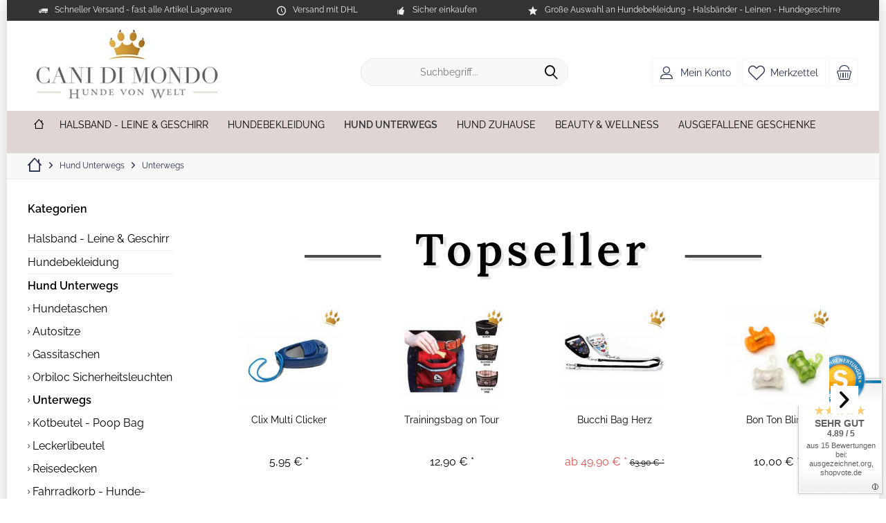

--- FILE ---
content_type: text/html; charset=UTF-8
request_url: https://www.canidimondo.de/hund-unterwegs/unterwegs
body_size: 35468
content:
<!DOCTYPE html>
<html class="no-js" lang="de" itemscope="itemscope" itemtype="https://schema.org/WebPage">
<head>
<meta charset="utf-8"><script>window.dataLayer = window.dataLayer || [];</script><script>window.dataLayer.push({"ecommerce":{"currencyCode":"EUR","impressions":[{"name":"Schmuddelschnute Buukb\u00fcdel Schwarz","id":"14461","price":"32.9","brand":"Schmuddelschnute","category":"Unterwegs","list":"Category","position":"1"},{"name":"Schmuddelschnute Buukb\u00fcdel Olive","id":"14458","price":"32.9","brand":"Schmuddelschnute","category":"Unterwegs","list":"Category","position":"2"},{"name":"Schmuddelschnute Buukb\u00fcdel Grau","id":"14460","price":"32.9","brand":"Schmuddelschnute","category":"Unterwegs","list":"Category","position":"3"},{"name":"Schmuddelschnute Buukb\u00fcdel Bordeaux","id":"14459","price":"32.9","brand":"Schmuddelschnute","category":"Unterwegs","list":"Category","position":"4"},{"name":"Schmuddelschnute Leckerlib\u00fcdel Rosa","id":"14457","price":"29.9","brand":"Schmuddelschnute","category":"Unterwegs","list":"Category","position":"5"},{"name":"Schmuddelschnute Leckerlib\u00fcdel Olive","id":"14335","price":"29.9","brand":"Diverse Hersteller","category":"Unterwegs","list":"Category","position":"6"},{"name":"Schmuddelschnute Leckerlib\u00fcdel Grau","id":"14298","price":"29.9","brand":"Schmuddelschnute","category":"Unterwegs","list":"Category","position":"7"},{"name":"Schmuddelschnute Leckerlib\u00fcdel Bordeaux","id":"14300","price":"29.9","brand":"Diverse Hersteller","category":"Unterwegs","list":"Category","position":"8"},{"name":"Leckerlit\u00e4schchen Deluxe To Go","id":"14166-SW","price":"29.95","brand":"Diverse Hersteller","category":"Unterwegs","list":"Category","position":"9"},{"name":"Reiseflasche Eversweet Travel One-Touch","id":"13932-GR","price":"21.95","brand":"Diverse Hersteller","category":"Unterwegs","list":"Category","position":"10"},{"name":"Lekerlitasche Leinen","id":"12960-Rosa-Dot","price":"29.95","brand":"Diverse Hersteller","category":"Unterwegs","list":"Category","position":"11"},{"name":"G\u00fcrteltasche f\u00fcrs Hundetraining","id":"12462-sw","price":"34.9","brand":"Diverse Hersteller","category":"Unterwegs","list":"Category","position":"12"},{"name":"Sniff Bag Sailor","id":"12330","price":"32.95","brand":"Sniffout","category":"Unterwegs","list":"Category","position":"13"},{"name":"Sniff Bag Kitz-B\u00fchl","id":"12126","price":"25.95","brand":"Diverse Hersteller","category":"Unterwegs","list":"Category","position":"14"},{"name":"Sniff Bag Edelweiss Schwarz","id":"12129","price":"32.95","brand":"Diverse Hersteller","category":"Unterwegs","list":"Category","position":"15"},{"name":"Hunde-Sicherheitsweste","id":"11243-10-S","price":"12.95","brand":"Diverse Hersteller","category":"Unterwegs","list":"Category","position":"16"},{"name":"Trainingsbag on Tour","id":"11783-11-Karo-Rosa","price":"12.9","brand":"Diverse Hersteller","category":"Unterwegs","list":"Category","position":"17"},{"name":"Hundekotbeutel Pooch Pick Up Bag Gr\u00fcn","id":"11312-10-1","price":"4.95","brand":"Diverse Hersteller","category":"Unterwegs","list":"Category","position":"18"},{"name":"Hunde-Sicherheitshalstuch","id":"11244-10-S","price":"8.95","brand":"Diverse Hersteller","category":"Unterwegs","list":"Category","position":"19"},{"name":"Hundenapf Touring","id":"11218","price":"9.9","brand":"Diverse Hersteller","category":"Unterwegs","list":"Category","position":"20"},{"name":"Signal Clicker","id":"11190","price":"3.95","brand":"Diverse Hersteller","category":"Unterwegs","list":"Category","position":"21"},{"name":"Futterbeutel f\u00fcr Unterwegs","id":"11139-11-Pink","price":"18.5","brand":"Diverse Hersteller","category":"Unterwegs","list":"Category","position":"22"},{"name":"Clix Multi Clicker","id":"11004","price":"5.95","brand":"Diverse Hersteller","category":"Unterwegs","list":"Category","position":"23"},{"name":"Designer Trainingssnack Bag","id":"10989-12-Red","price":"9.9","brand":"Diverse Hersteller","category":"Unterwegs","list":"Category","position":"24"},{"name":"Walkie Belts","id":"10849.1","price":"36.9","brand":"Diverse Hersteller","category":"Unterwegs","list":"Category","position":"25"},{"name":"Leckerlibeutel Route","id":"10761-BR","price":"9.9","brand":"Diverse Hersteller","category":"Unterwegs","list":"Category","position":"26"},{"name":"Leckerlibeutel Rondo","id":"10625-10-one-88","price":"12.9","brand":"Diverse Hersteller","category":"Unterwegs","list":"Category","position":"27"},{"name":"PKW-Sicherheitsgurt Adapter","id":"10594-01-2-66","price":"12.95","brand":"Diverse Hersteller","category":"Unterwegs","list":"Category","position":"28"},{"name":"Travel Bowls uni","id":"10592-10-44-ro","price":"5.9","brand":"Diverse Hersteller","category":"Unterwegs","list":"Category","position":"29"},{"name":"Car Seat Organizers","id":"10475-10-ro","price":"19.9","brand":"Diverse Hersteller","category":"Unterwegs","list":"Category","position":"30"},{"name":"Pawprint Travel Bowls","id":"10476-66-10-ro","price":"8.9","brand":"Diverse Hersteller","category":"Unterwegs","list":"Category","position":"31"},{"name":"Hundetrinkflasche maxi","id":"10112-12-ro","price":"8.9","brand":"Diverse Hersteller","category":"Unterwegs","list":"Category","position":"32"},{"name":"Bon Ton Blinki","id":"10074-80-W","price":"10","brand":"Diverse Hersteller","category":"Unterwegs","list":"Category","position":"33"},{"name":"Bucchi Bag Kunstleder","id":"10029-63","price":"39.9","brand":"Diverse Hersteller","category":"Unterwegs","list":"Category","position":"34"},{"name":"Bucchi Bag Herz","id":"10028-62","price":"49.9","brand":"Diverse Hersteller","category":"Unterwegs","list":"Category","position":"35"}]},"google_tag_params":{"ecomm_pagetype":"category","ecomm_prodid":["14461","14458","14460","14459","14457","14335","14298","14300","14166-SW","13932-GR","12960-Rosa-Dot","12462-sw","12330","12126","12129","11243-10-S","11783-11-Karo-Rosa","11312-10-1","11244-10-S","11218","11190","11139-11-Pink","11004","10989-12-Red","10849.1","10761-BR","10625-10-one-88","10594-01-2-66","10592-10-44-ro","10475-10-ro","10476-66-10-ro","10112-12-ro","10074-80-W","10029-63","10028-62"],"ecomm_category":"Unterwegs"}});</script><!-- WbmTagManager -->
<script>
var googleTagManagerFunction = function(w,d,s,l,i) {
    w[l]=w[l]||[];
    w[l].push({'gtm.start':new Date().getTime(),event:'gtm.js'});
    var f=d.getElementsByTagName(s)[0],j=d.createElement(s),dl=l!='dataLayer'?'&l='+l:'';
    j.async=true;
    j.src='https://www.googletagmanager.com/gtm.js?id='+i+dl+'';
    f.parentNode.insertBefore(j,f);
};

setTimeout(() => {
    googleTagManagerFunction(window,document,'script','dataLayer','GTM-MXG9S2Z');
}, 3000);
</script>
<!-- End WbmTagManager --><script>window.gdprAppliesGlobally=true;if(!("cmp_id" in window)||window.cmp_id<1){window.cmp_id=67016}if(!("cmp_cdid" in window)){window.cmp_cdid=""}if(!("cmp_params" in window)){window.cmp_params=""}if(!("cmp_host" in window)){window.cmp_host="d.delivery.consentmanager.net"}if(!("cmp_cdn" in window)){window.cmp_cdn="cdn.consentmanager.net"}if(!("cmp_proto" in window)){window.cmp_proto="https:"}if(!("cmp_codesrc" in window)){window.cmp_codesrc="3"}window.cmp_getsupportedLangs=function(){var b=["DE","EN","FR","IT","NO","DA","FI","ES","PT","RO","BG","ET","EL","GA","HR","LV","LT","MT","NL","PL","SV","SK","SL","CS","HU","RU","SR","ZH","TR","UK","AR","BS"];if("cmp_customlanguages" in window){for(var a=0;a<window.cmp_customlanguages.length;a++){b.push(window.cmp_customlanguages[a].l.toUpperCase())}}return b};window.cmp_getRTLLangs=function(){return["AR"]};window.cmp_getlang=function(j){if(typeof(j)!="boolean"){j=true}if(j&&typeof(cmp_getlang.usedlang)=="string"&&cmp_getlang.usedlang!==""){return cmp_getlang.usedlang}var g=window.cmp_getsupportedLangs();var c=[];var f=location.hash;var e=location.search;var a="languages" in navigator?navigator.languages:[];if(f.indexOf("cmplang=")!=-1){c.push(f.substr(f.indexOf("cmplang=")+8,2).toUpperCase())}else{if(e.indexOf("cmplang=")!=-1){c.push(e.substr(e.indexOf("cmplang=")+8,2).toUpperCase())}else{if("cmp_setlang" in window&&window.cmp_setlang!=""){c.push(window.cmp_setlang.toUpperCase())}else{if(a.length>0){for(var d=0;d<a.length;d++){c.push(a[d])}}}}}if("language" in navigator){c.push(navigator.language)}if("userLanguage" in navigator){c.push(navigator.userLanguage)}var h="";for(var d=0;d<c.length;d++){var b=c[d].toUpperCase();if(g.indexOf(b)!=-1){h=b;break}if(b.indexOf("-")!=-1){b=b.substr(0,2)}if(g.indexOf(b)!=-1){h=b;break}}if(h==""&&typeof(cmp_getlang.defaultlang)=="string"&&cmp_getlang.defaultlang!==""){return cmp_getlang.defaultlang}else{if(h==""){h="EN"}}h=h.toUpperCase();return h};(function(){var n=document;var p=window;var f="";var b="_en";if("cmp_getlang" in p){f=p.cmp_getlang().toLowerCase();if("cmp_customlanguages" in p){for(var h=0;h<p.cmp_customlanguages.length;h++){if(p.cmp_customlanguages[h].l.toUpperCase()==f.toUpperCase()){f="en";break}}}b="_"+f}function g(e,d){var l="";e+="=";var i=e.length;if(location.hash.indexOf(e)!=-1){l=location.hash.substr(location.hash.indexOf(e)+i,9999)}else{if(location.search.indexOf(e)!=-1){l=location.search.substr(location.search.indexOf(e)+i,9999)}else{return d}}if(l.indexOf("&")!=-1){l=l.substr(0,l.indexOf("&"))}return l}var j=("cmp_proto" in p)?p.cmp_proto:"https:";var o=["cmp_id","cmp_params","cmp_host","cmp_cdn","cmp_proto"];for(var h=0;h<o.length;h++){if(g(o[h],"%%%")!="%%%"){window[o[h]]=g(o[h],"")}}var k=("cmp_ref" in p)?p.cmp_ref:location.href;var q=n.createElement("script");q.setAttribute("data-cmp-ab","1");var c=g("cmpdesign","");var a=g("cmpregulationkey","");q.src=j+"//"+p.cmp_host+"/delivery/cmp.php?"+("cmp_id" in p&&p.cmp_id>0?"id="+p.cmp_id:"")+("cmp_cdid" in p?"cdid="+p.cmp_cdid:"")+"&h="+encodeURIComponent(k)+(c!=""?"&cmpdesign="+encodeURIComponent(c):"")+(a!=""?"&cmpregulationkey="+encodeURIComponent(a):"")+("cmp_params" in p?"&"+p.cmp_params:"")+(n.cookie.length>0?"&__cmpfcc=1":"")+"&l="+f.toLowerCase()+"&o="+(new Date()).getTime();q.type="text/javascript";q.async=true;if(n.currentScript){n.currentScript.parentElement.appendChild(q)}else{if(n.body){n.body.appendChild(q)}else{var m=n.getElementsByTagName("body");if(m.length==0){m=n.getElementsByTagName("div")}if(m.length==0){m=n.getElementsByTagName("span")}if(m.length==0){m=n.getElementsByTagName("ins")}if(m.length==0){m=n.getElementsByTagName("script")}if(m.length==0){m=n.getElementsByTagName("head")}if(m.length>0){m[0].appendChild(q)}}}var q=n.createElement("script");q.src=j+"//"+p.cmp_cdn+"/delivery/js/cmp"+b+".min.js";q.type="text/javascript";q.setAttribute("data-cmp-ab","1");q.async=true;if(n.currentScript){n.currentScript.parentElement.appendChild(q)}else{if(n.body){n.body.appendChild(q)}else{var m=n.getElementsByTagName("body");if(m.length==0){m=n.getElementsByTagName("div")}if(m.length==0){m=n.getElementsByTagName("span")}if(m.length==0){m=n.getElementsByTagName("ins")}if(m.length==0){m=n.getElementsByTagName("script")}if(m.length==0){m=n.getElementsByTagName("head")}if(m.length>0){m[0].appendChild(q)}}}})();window.cmp_addFrame=function(b){if(!window.frames[b]){if(document.body){var a=document.createElement("iframe");a.style.cssText="display:none";a.name=b;document.body.appendChild(a)}else{window.setTimeout(window.cmp_addFrame,10,b)}}};window.cmp_rc=function(h){var b=document.cookie;var f="";var d=0;while(b!=""&&d<100){d++;while(b.substr(0,1)==" "){b=b.substr(1,b.length)}var g=b.substring(0,b.indexOf("="));if(b.indexOf(";")!=-1){var c=b.substring(b.indexOf("=")+1,b.indexOf(";"))}else{var c=b.substr(b.indexOf("=")+1,b.length)}if(h==g){f=c}var e=b.indexOf(";")+1;if(e==0){e=b.length}b=b.substring(e,b.length)}return(f)};window.cmp_stub=function(){var a=arguments;__cmapi.a=__cmapi.a||[];if(!a.length){return __cmapi.a}else{if(a[0]==="ping"){if(a[1]===2){a[2]({gdprApplies:gdprAppliesGlobally,cmpLoaded:false,cmpStatus:"stub",displayStatus:"hidden",apiVersion:"2.0",cmpId:31},true)}else{a[2](false,true)}}else{if(a[0]==="getUSPData"){a[2]({version:1,uspString:window.cmp_rc("")},true)}else{if(a[0]==="getTCData"){__cmapi.a.push([].slice.apply(a))}else{if(a[0]==="addEventListener"||a[0]==="removeEventListener"){__cmapi.a.push([].slice.apply(a))}else{if(a.length==4&&a[3]===false){a[2]({},false)}else{__cmapi.a.push([].slice.apply(a))}}}}}}};window.cmp_msghandler=function(d){var a=typeof d.data==="string";try{var c=a?JSON.parse(d.data):d.data}catch(f){var c=null}if(typeof(c)==="object"&&c!==null&&"__cmpCall" in c){var b=c.__cmpCall;window.__cmp(b.command,b.parameter,function(h,g){var e={__cmpReturn:{returnValue:h,success:g,callId:b.callId}};d.source.postMessage(a?JSON.stringify(e):e,"*")})}if(typeof(c)==="object"&&c!==null&&"__cmapiCall" in c){var b=c.__cmapiCall;window.__cmapi(b.command,b.parameter,function(h,g){var e={__cmapiReturn:{returnValue:h,success:g,callId:b.callId}};d.source.postMessage(a?JSON.stringify(e):e,"*")})}if(typeof(c)==="object"&&c!==null&&"__uspapiCall" in c){var b=c.__uspapiCall;window.__uspapi(b.command,b.version,function(h,g){var e={__uspapiReturn:{returnValue:h,success:g,callId:b.callId}};d.source.postMessage(a?JSON.stringify(e):e,"*")})}if(typeof(c)==="object"&&c!==null&&"__tcfapiCall" in c){var b=c.__tcfapiCall;window.__tcfapi(b.command,b.version,function(h,g){var e={__tcfapiReturn:{returnValue:h,success:g,callId:b.callId}};d.source.postMessage(a?JSON.stringify(e):e,"*")},b.parameter)}};window.cmp_setStub=function(a){if(!(a in window)||(typeof(window[a])!=="function"&&typeof(window[a])!=="object"&&(typeof(window[a])==="undefined"||window[a]!==null))){window[a]=window.cmp_stub;window[a].msgHandler=window.cmp_msghandler;window.addEventListener("message",window.cmp_msghandler,false)}};window.cmp_addFrame("__cmapiLocator");window.cmp_addFrame("__cmpLocator");window.cmp_addFrame("__uspapiLocator");window.cmp_addFrame("__tcfapiLocator");window.cmp_setStub("__cmapi");window.cmp_setStub("__cmp");window.cmp_setStub("__tcfapi");window.cmp_setStub("__uspapi");</script>
<meta name="author" content="Lutz Rathenow" />
<meta name="robots" content="index,follow" />
<meta name="revisit-after" content="7 days" />
<meta name="keywords" content="Hund Unterwegs Hundeautositze Hundefahrradkorb Walki Belts" />
<meta name="description" content="" />
<meta property="og:type" content="product" />
<meta property="og:site_name" content="Cani di mondo - Onlineshop für exklusives Hundezubehör " />
<meta property="og:title" content="Unterwegs" />
<meta property="og:description" content="" />
<meta property="og:url" content="https://www.canidimondo.de/hund-unterwegs/unterwegs" />
<meta property="og:image" content="https://www.canidimondo.de/media/image/b4/92/2f/buukb__del_schwarz.jpg" />
<meta name="twitter:card" content="product" />
<meta name="twitter:site" content="Cani di mondo - Onlineshop für exklusives Hundezubehör " />
<meta name="twitter:title" content="Unterwegs" />
<meta name="twitter:description" content="" />
<meta name="twitter:image" content="https://www.canidimondo.de/media/image/b4/92/2f/buukb__del_schwarz.jpg" />
<meta itemprop="copyrightHolder" content="Cani di mondo - Onlineshop für exklusives Hundezubehör " />
<meta itemprop="copyrightYear" content="2014" />
<meta itemprop="isFamilyFriendly" content="True" />
<meta itemprop="image" content="https://www.canidimondo.de/media/image/e6/de/a9/Logo-Neu-Shop.jpg" />
<meta name="viewport" content="width=device-width, initial-scale=1.0">
<meta name="mobile-web-app-capable" content="yes">
<meta name="apple-mobile-web-app-title" content="Cani di mondo - Onlineshop für exklusives Hundezubehör ">
<meta name="apple-mobile-web-app-capable" content="yes">
<meta name="apple-mobile-web-app-status-bar-style" content="default">
<meta name="google-site-verification" content="ZCuwBtcvgNPBhL7XUBYu6i2uh2JD7fuI0OYgY6q9hzU" />
<meta name="msvalidate.01" content="RnwiRgh8Api1xmPyd7Q1JSF3rS-W6pEHBcquS48EowU" />
<link rel="apple-touch-icon-precomposed" href="/custom/plugins/TcinnCleanTheme/Resources/Themes/Frontend/CleanTheme/frontend/_public/src/img/_clean/favicon.png">
<link rel="shortcut icon" href="https://www.canidimondo.de/media/image/ab/09/b9/faviconCani.png">
<meta name="msapplication-navbutton-color" content="#000" />
<meta name="application-name" content="Cani di mondo - Onlineshop für exklusives Hundezubehör " />
<meta name="msapplication-starturl" content="https://www.canidimondo.de/" />
<meta name="msapplication-window" content="width=1024;height=768" />
<meta name="msapplication-TileImage" content="/custom/plugins/TcinnCleanTheme/Resources/Themes/Frontend/CleanTheme/frontend/_public/src/img/_clean/favicon.png">
<meta name="msapplication-TileColor" content="#000">
<meta name="theme-color" content="#000" />
<link rel="canonical" href="https://www.canidimondo.de/hund-unterwegs/unterwegs"/>
<title itemprop="name">Unterwegs | Hund Unterwegs | Cani di mondo - Onlineshop für exklusives Hundezubehör </title>
<link href="/web/cache/1764853260_2f0090cfa422be736bd89f2470b768ce.css" media="all" rel="stylesheet" type="text/css" />
<style type="text/css">
.sizetable-modalbox-btn.is--secondary {
background-color: #dfb14b;
background-image: linear-gradient(to bottom, #deab49 0%, #dfb14b 100%);
}
.image--box.image-slider--item.image-slider--item--image > .image--element > img {
display: inherit;
}
.sizetable-modalbox-btn.is--secondary:hover {
background: #dfb14b;
}
.image--box.image-slider--item.image-slider--item--image > .image--element > img {
transform: translateX(-50%);
}
.emotion--mode-rows .emotion--category-teaser {
height: 200px;
}
@media screen and(min-width: @phoneLandscapeViewportWidth) {
.emotion--mode-rows .emotion--category-teaser {
height: 22.5rem;
}
}
</style>
</head>
<body class="is--ctl-listing is--act-index tcinntheme themeware-clean layout-boxed boxedshadow gwfont1 gwfont2 headtyp-3 header-3 no-sticky cleanbase-1 amazon-pay-listing-buttons" ><!-- WbmTagManager (noscript) -->
<noscript><iframe src="https://www.googletagmanager.com/ns.html?id=GTM-MXG9S2Z"
            height="0" width="0" style="display:none;visibility:hidden"></iframe></noscript>
<!-- End WbmTagManager (noscript) -->
<div data-paypalUnifiedMetaDataContainer="true" data-paypalUnifiedRestoreOrderNumberUrl="https://www.canidimondo.de/widgets/PaypalUnifiedOrderNumber/restoreOrderNumber" class="is--hidden">
</div>
<div class="page-wrap">
<noscript class="noscript-main">
<div class="alert is--warning">
<div class="alert--icon">
<i class="icon--element icon--warning"></i>
</div>
<div class="alert--content">
Um Cani&#x20;di&#x20;mondo&#x20;-&#x20;Onlineshop&#x20;f&#xFC;r&#x20;exklusives&#x20;Hundezubeh&#xF6;r&#x20; in vollem Umfang nutzen zu k&ouml;nnen, empfehlen wir Ihnen Javascript in Ihrem Browser zu aktiveren.
</div>
</div>
</noscript>
<header class="header-main mobil-usp">
<div class="topbar--features">
<div>
<div class="feature-1 b280 b478 b767 b1023 b1259"><i class="icon--truck"></i><span>Schneller Versand - fast alle Artikel Lagerware</span></div>
<div class="feature-2 b767 b1023 b1259"><i class="icon--clock"></i><span>Versand mit DHL</span></div>
<div class="feature-3 b1023 b1259"><i class="icon--thumbsup"></i><span>Sicher einkaufen</span></div>
<div class="feature-4 b1259"><i class="icon--star"></i><span>Große Auswahl an Hundebekleidung - Halsbänder - Leinen - Hundegeschirre</span></div>
</div>
</div>
<div class="topbar top-bar">
<div class="top-bar--navigation" role="menubar">

    



    

</div>
<div class="header-container">
<div class="header-logo-and-suche">
<div class="logo hover-typ-2" role="banner">
<a class="logo--link" href="https://www.canidimondo.de/" title="Cani di mondo - Onlineshop für exklusives Hundezubehör  - zur Startseite wechseln">
<picture>
<source srcset="https://www.canidimondo.de/media/image/e6/de/a9/Logo-Neu-Shop.jpg" media="(min-width: 78.75em)">
<source srcset="https://www.canidimondo.de/media/image/91/61/7b/Logo-Neu-Shop7ghCCp5WZ532U.jpg" media="(min-width: 64em)">
<source srcset="https://www.canidimondo.de/media/image/91/61/7b/Logo-Neu-Shop7ghCCp5WZ532U.jpg" media="(min-width: 48em)">
<img srcset="https://www.canidimondo.de/media/image/91/61/7b/Logo-Neu-Shop7ghCCp5WZ532U.jpg" alt="Cani di mondo - Onlineshop für exklusives Hundezubehör  - zur Startseite wechseln" title="Cani di mondo - Onlineshop für exklusives Hundezubehör  - zur Startseite wechseln"/>
</picture>
</a>
</div>
</div>
<div id="header--searchform" data-search="true" aria-haspopup="true">
<form action="/search" method="get" class="main-search--form">
<input type="search" name="sSearch" class="main-search--field" autocomplete="off" autocapitalize="off" placeholder="Suchbegriff..." maxlength="30" />
<button type="submit" class="main-search--button">
<i class="icon--search"></i>
<span class="main-search--text"></span>
</button>
<div class="form--ajax-loader">&nbsp;</div>
</form>
<div class="main-search--results"></div>
</div>
<div class="notepad-and-cart top-bar--navigation">





	<div class="navigation--entry entry--cart" role="menuitem">
		<a class="is--icon-left cart--link titletooltip" href="https://www.canidimondo.de/checkout/cart" title="Warenkorb">
			<i class="icon--basket"></i>
			<span class="cart--display">
									Warenkorb
							</span>
            
            <span class="badge is--minimal cart--quantity is--hidden">0</span>
            
					</a>
		<div class="ajax-loader">&nbsp;</div>
	</div>





            <div class="navigation--entry entry--notepad" role="menuitem">
            <a href="https://www.canidimondo.de/merkzettel" title="Merkzettel">
                <i class="icon--heart"></i>
                                <span class="notepad--name">
                    Merkzettel
                </span>
            </a>
        </div>
    



				
			<div id="useraccountmenu" title="Kundenkonto" class="navigation--entry account-dropdown has--drop-down" role="menuitem" data-offcanvas="true" data-offcanvasselector=".account-dropdown-container">
				<span class="account--display">
					<i class="icon--account"></i> <span class="name--account">Mein Konto</span>
				</span>
				<div class="account-dropdown-container">
				 	<div class="entry--close-off-canvas">
						<a href="#close-account-menu" class="account--close-off-canvas" title="Menü schließen">
							Menü schließen <i class="icon--arrow-right"></i>
						</a>
					</div>
					<span>Kundenkonto</span>
					<a href="https://www.canidimondo.de/account" title="Mein Konto" class="anmelden--button btn is--primary service--link">Anmelden</a>
					<div class="registrieren-container">oder <a href="https://www.canidimondo.de/account" title="Mein Konto" class="service--link">registrieren</a></div>
					<div class="infotext-container">Nach der Anmeldung, können Sie hier auf Ihren Kundenbereich zugreifen.</div>
				</div>
			</div>

			



</div>
<div class="navigation--entry entry--menu-left" role="menuitem">
<a class="entry--link entry--trigger is--icon-left" href="#offcanvas--left" data-offcanvas="true" data-offCanvasSelector=".sidebar-main">
<i class="icon--menu"></i> <span class="menu--name">Menü</span>
</a>
</div>
</div>
</div>
<div class="headbar">
<nav class="navigation-main hide-kategorie-button hover-typ-1 font-family-primary" data-tc-menu-headline="false" data-tc-menu-text="false">
<div data-menu-scroller="true" data-listSelector=".navigation--list.container" data-viewPortSelector=".navigation--list-wrapper" data-stickyMenu="true" data-stickyMenuTablet="0" data-stickyMenuPhone="0" data-stickyMenuPosition="400" data-stickyMenuDuration="300" >
<div class="navigation--list-wrapper">
<ul class="navigation--list container" role="menubar" itemscope="itemscope" itemtype="https://schema.org/SiteNavigationElement">
<li class="navigation--entry is--home homeiconlink" role="menuitem">
<a class="navigation--link is--first" href="https://www.canidimondo.de/" title="Home" itemprop="url">
<i itemprop="name" class="icon--house"></i>
</a>
</li><li class="navigation--entry" role="menuitem"><a class="navigation--link" href="https://www.canidimondo.de/halsband-hundeleine-hundegeschirr-sets" title="Halsband - Leine & Geschirr" aria-label="Halsband - Leine & Geschirr" itemprop="url"><span itemprop="name">Halsband - Leine & Geschirr</span></a></li><li class="navigation--entry" role="menuitem"><a class="navigation--link" href="https://www.canidimondo.de/hundebekleidung" title="Hundebekleidung" aria-label="Hundebekleidung" itemprop="url"><span itemprop="name">Hundebekleidung</span></a></li><li class="navigation--entry is--active" role="menuitem"><a class="navigation--link is--active" href="https://www.canidimondo.de/hund-unterwegs" title="Hund Unterwegs" aria-label="Hund Unterwegs" itemprop="url"><span itemprop="name">Hund Unterwegs</span></a></li><li class="navigation--entry" role="menuitem"><a class="navigation--link" href="https://www.canidimondo.de/hund-zuhause" title="Hund Zuhause" aria-label="Hund Zuhause" itemprop="url"><span itemprop="name">Hund Zuhause</span></a></li><li class="navigation--entry" role="menuitem"><a class="navigation--link" href="https://www.canidimondo.de/beauty-wellness" title="Beauty & Wellness" aria-label="Beauty & Wellness" itemprop="url"><span itemprop="name">Beauty & Wellness</span></a></li><li class="navigation--entry" role="menuitem"><a class="navigation--link" href="https://www.canidimondo.de/ausgefallene-geschenke" title="Ausgefallene Geschenke" aria-label="Ausgefallene Geschenke" itemprop="url"><span itemprop="name">Ausgefallene Geschenke</span></a></li>            </ul>
</div>
<div class="advanced-menu" data-advanced-menu="true" data-hoverDelay="0">
<div class="menu--container">
<div class="button-container">
<a href="https://www.canidimondo.de/halsband-hundeleine-hundegeschirr-sets" class="button--category" aria-label="Zur Kategorie Halsband - Leine &amp; Geschirr" title="Zur Kategorie Halsband - Leine &amp; Geschirr">
<i class="icon--arrow-right"></i>
Zur Kategorie Halsband - Leine & Geschirr
</a>
<span class="button--close">
<i class="icon--cross"></i>
</span>
</div>
<div class="content--wrapper has--content">
<ul class="menu--list menu--level-0 columns--4" style="width: 100%;">
<li class="menu--list-item item--level-0" style="width: 100%">
<a href="https://www.canidimondo.de/halsband-leine-geschirr-hundehalsbaender" class="menu--list-item-link" aria-label="Hundehalsbänder" title="Hundehalsbänder">Hundehalsbänder</a>
<ul class="menu--list menu--level-1 columns--4">
<li class="menu--list-item item--level-1">
<a href="https://www.canidimondo.de/hundehalsbaender-ohne-strass" class="menu--list-item-link" aria-label="Halsbänder ohne Strass" title="Halsbänder ohne Strass">Halsbänder ohne Strass</a>
</li>
<li class="menu--list-item item--level-1">
<a href="https://www.canidimondo.de/hundehalsbaender-mit-strass" class="menu--list-item-link" aria-label="Halsbänder mit Strass" title="Halsbänder mit Strass">Halsbänder mit Strass</a>
</li>
<li class="menu--list-item item--level-1">
<a href="https://www.canidimondo.de/malucchi-halsbaender" class="menu--list-item-link" aria-label="Malucchi Halsbänder" title="Malucchi Halsbänder">Malucchi Halsbänder</a>
</li>
<li class="menu--list-item item--level-1">
<a href="https://www.canidimondo.de/halsbaender-alpen" class="menu--list-item-link" aria-label="Halsbänder Alpen" title="Halsbänder Alpen">Halsbänder Alpen</a>
</li>
<li class="menu--list-item item--level-1">
<a href="https://www.canidimondo.de/halsband-leine-geschirr/hundehalsbaender/nylonhalsbaender" class="menu--list-item-link" aria-label="Nylonhalsbänder" title="Nylonhalsbänder">Nylonhalsbänder</a>
</li>
<li class="menu--list-item item--level-1">
<a href="https://www.canidimondo.de/halsband-leine-geschirr/hundehalsbaender/fellhalsbaender" class="menu--list-item-link" aria-label="Fellhalsbänder" title="Fellhalsbänder">Fellhalsbänder</a>
</li>
<li class="menu--list-item item--level-1">
<a href="https://www.canidimondo.de/halsband-leine-geschirr/hundehalsbaender/motivhalsbaender" class="menu--list-item-link" aria-label="Motivhalsbänder" title="Motivhalsbänder">Motivhalsbänder</a>
</li>
<li class="menu--list-item item--level-1">
<a href="https://www.canidimondo.de/halsband-leine-geschirr/hundehalsbaender/indianerhalsbaender" class="menu--list-item-link" aria-label="Indianerhalsbänder" title="Indianerhalsbänder">Indianerhalsbänder</a>
</li>
<li class="menu--list-item item--level-1">
<a href="https://www.canidimondo.de/halsband-leine-geschirr/hundehalsbaender/hunde-leuchthalsbaender" class="menu--list-item-link" aria-label="Hunde-Leuchthalsbänder" title="Hunde-Leuchthalsbänder">Hunde-Leuchthalsbänder</a>
</li>
<li class="menu--list-item item--level-1">
<a href="https://www.canidimondo.de/halsband-leine-geschirr/hundehalsbaender/namenshalsbaender" class="menu--list-item-link" aria-label="Namenshalsbänder" title="Namenshalsbänder">Namenshalsbänder</a>
</li>
<li class="menu--list-item item--level-1">
<a href="https://www.canidimondo.de/kuehlhalsbaender" class="menu--list-item-link" aria-label="Kühlhalsbänder" title="Kühlhalsbänder">Kühlhalsbänder</a>
</li>
<li class="menu--list-item item--level-1">
<a href="https://www.canidimondo.de/halsband-leine-geschirr/hundehalsbaender/schwimmhalsbaender" class="menu--list-item-link" aria-label="Schwimmhalsbänder" title="Schwimmhalsbänder">Schwimmhalsbänder</a>
</li>
<li class="menu--list-item item--level-1">
<a href="https://www.canidimondo.de/halsband-leine-geschirr/hundehalsbaender/bernsteinketten-fuer-hunde" class="menu--list-item-link" aria-label="Bernsteinketten für Hunde" title="Bernsteinketten für Hunde">Bernsteinketten für Hunde</a>
</li>
<li class="menu--list-item item--level-1">
<a href="https://www.canidimondo.de/halsband-leine-geschirr/hundehalsbaender/hundehalsband-leinen-set" class="menu--list-item-link" aria-label="Hundehalsband &amp; Leinen Set" title="Hundehalsband &amp; Leinen Set">Hundehalsband & Leinen Set</a>
</li>
</ul>
</li>
<li class="menu--list-item item--level-0" style="width: 100%">
<a href="https://www.canidimondo.de/halsband-leine-geschirr/hundeleinen" class="menu--list-item-link" aria-label="Hundeleinen" title="Hundeleinen">Hundeleinen</a>
<ul class="menu--list menu--level-1 columns--4">
<li class="menu--list-item item--level-1">
<a href="https://www.canidimondo.de/halsband-leine-geschirr/hundeleinen/lederleinen" class="menu--list-item-link" aria-label="Lederleinen" title="Lederleinen">Lederleinen</a>
</li>
<li class="menu--list-item item--level-1">
<a href="https://www.canidimondo.de/halsband-leine-geschirr/hundeleinen/nylonleinen" class="menu--list-item-link" aria-label="Nylonleinen" title="Nylonleinen">Nylonleinen</a>
</li>
<li class="menu--list-item item--level-1">
<a href="https://www.canidimondo.de/halsband-leine-geschirr/hundeleinen/malucchi-hundeleinen" class="menu--list-item-link" aria-label="Malucchi Hundeleinen" title="Malucchi Hundeleinen">Malucchi Hundeleinen</a>
</li>
<li class="menu--list-item item--level-1">
<a href="https://www.canidimondo.de/halsband-leine-geschirr/hundeleinen/fellleinen" class="menu--list-item-link" aria-label="Fellleinen" title="Fellleinen">Fellleinen</a>
</li>
<li class="menu--list-item item--level-1">
<a href="https://www.canidimondo.de/halsband-leine-geschirr/hundeleinen/indianerleinen" class="menu--list-item-link" aria-label="Indianerleinen" title="Indianerleinen">Indianerleinen</a>
</li>
<li class="menu--list-item item--level-1">
<a href="https://www.canidimondo.de/halsband-leine-geschirr/hundeleinen/strassleinen" class="menu--list-item-link" aria-label="Strassleinen" title="Strassleinen">Strassleinen</a>
</li>
<li class="menu--list-item item--level-1">
<a href="https://www.canidimondo.de/halsband-leine-geschirr/hundeleinen/namensleinen" class="menu--list-item-link" aria-label="Namensleinen" title="Namensleinen">Namensleinen</a>
</li>
<li class="menu--list-item item--level-1">
<a href="https://www.canidimondo.de/halsband-leine-geschirr/hundeleinen/designer-hunde-schmuckleinen" class="menu--list-item-link" aria-label="Designer Hunde Schmuckleinen" title="Designer Hunde Schmuckleinen">Designer Hunde Schmuckleinen</a>
</li>
<li class="menu--list-item item--level-1">
<a href="https://www.canidimondo.de/halsband-leine-geschirr/hundeleinen/fettlederleinen" class="menu--list-item-link" aria-label="Fettlederleinen" title="Fettlederleinen">Fettlederleinen</a>
</li>
</ul>
</li>
<li class="menu--list-item item--level-0" style="width: 100%">
<a href="https://www.canidimondo.de/halsband-leine-geschirrhundegeschirre" class="menu--list-item-link" aria-label="Hundegeschirre" title="Hundegeschirre">Hundegeschirre</a>
<ul class="menu--list menu--level-1 columns--4">
<li class="menu--list-item item--level-1">
<a href="https://www.canidimondo.de/halsband-leine-geschirr/hundegeschirre/softgeschirre" class="menu--list-item-link" aria-label="Softgeschirre" title="Softgeschirre">Softgeschirre</a>
</li>
<li class="menu--list-item item--level-1">
<a href="https://www.canidimondo.de/halsband-leine-geschirr/hundegeschirre/step-in-geschirre" class="menu--list-item-link" aria-label="Step-In Geschirre" title="Step-In Geschirre">Step-In Geschirre</a>
</li>
<li class="menu--list-item item--level-1">
<a href="https://www.canidimondo.de/halsband-leine-geschirr/hundegeschirre/malucchi-hundegeschirr" class="menu--list-item-link" aria-label="Malucchi Hundegeschirr" title="Malucchi Hundegeschirr">Malucchi Hundegeschirr</a>
</li>
<li class="menu--list-item item--level-1">
<a href="https://www.canidimondo.de/halsband-leine-geschirr/hundegeschirre/ledergeschirre" class="menu--list-item-link" aria-label="Ledergeschirre" title="Ledergeschirre">Ledergeschirre</a>
</li>
<li class="menu--list-item item--level-1">
<a href="https://www.canidimondo.de/halsband-leine-geschirr/hundegeschirre/dog-copenhagen" class="menu--list-item-link" aria-label="Dog Copenhagen" title="Dog Copenhagen">Dog Copenhagen</a>
</li>
<li class="menu--list-item item--level-1">
<a href="https://www.canidimondo.de/halsband-leine-geschirr/hundegeschirre/nylongeschirre" class="menu--list-item-link" aria-label="Nylongeschirre" title="Nylongeschirre">Nylongeschirre</a>
</li>
<li class="menu--list-item item--level-1">
<a href="https://www.canidimondo.de/halsband-leine-geschirr/hundegeschirre/brustgeschirre" class="menu--list-item-link" aria-label="Brustgeschirre" title="Brustgeschirre">Brustgeschirre</a>
</li>
<li class="menu--list-item item--level-1">
<a href="https://www.canidimondo.de/halsband-leine-geschirr/hundegeschirre/hundegeschirr-jack-b" class="menu--list-item-link" aria-label="Hundegeschirr Jack-B" title="Hundegeschirr Jack-B">Hundegeschirr Jack-B</a>
</li>
<li class="menu--list-item item--level-1">
<a href="https://www.canidimondo.de/halsband-leine-geschirr/hundegeschirre/hundegeschirre-curli" class="menu--list-item-link" aria-label="Hundegeschirre Curli " title="Hundegeschirre Curli ">Hundegeschirre Curli </a>
</li>
<li class="menu--list-item item--level-1">
<a href="https://www.canidimondo.de/halsband-leine-geschirr/hundegeschirre/julius-k9-hundegeschirre" class="menu--list-item-link" aria-label="Julius-K9® Hundegeschirre" title="Julius-K9® Hundegeschirre">Julius-K9® Hundegeschirre</a>
</li>
<li class="menu--list-item item--level-1">
<a href="https://www.canidimondo.de/halsband-leine-geschirr/hundegeschirre/hundegeschirr-leinen-set" class="menu--list-item-link" aria-label="Hundegeschirr &amp; Leinen Set" title="Hundegeschirr &amp; Leinen Set">Hundegeschirr & Leinen Set</a>
</li>
</ul>
</li>
</ul>
</div>
</div>
<div class="menu--container">
<div class="button-container">
<a href="https://www.canidimondo.de/hundebekleidung" class="button--category" aria-label="Zur Kategorie Hundebekleidung" title="Zur Kategorie Hundebekleidung">
<i class="icon--arrow-right"></i>
Zur Kategorie Hundebekleidung
</a>
<span class="button--close">
<i class="icon--cross"></i>
</span>
</div>
<div class="content--wrapper has--content">
<ul class="menu--list menu--level-0 columns--4" style="width: 100%;">
<li class="menu--list-item item--level-0" style="width: 100%">
<a href="https://www.canidimondo.de/hundebekleidung/maentel" class="menu--list-item-link" aria-label="Mäntel" title="Mäntel">Mäntel</a>
</li>
<li class="menu--list-item item--level-0" style="width: 100%">
<a href="https://www.canidimondo.de/hundebekleidung/pullover" class="menu--list-item-link" aria-label="Pullover" title="Pullover">Pullover</a>
</li>
<li class="menu--list-item item--level-0" style="width: 100%">
<a href="https://www.canidimondo.de/hundebekleidung/t-shirts" class="menu--list-item-link" aria-label="T-Shirts" title="T-Shirts">T-Shirts</a>
</li>
<li class="menu--list-item item--level-0" style="width: 100%">
<a href="https://www.canidimondo.de/hundebekleidung/duftmarke-hunde-loop" class="menu--list-item-link" aria-label="Duftmarke Hunde Loop" title="Duftmarke Hunde Loop">Duftmarke Hunde Loop</a>
</li>
<li class="menu--list-item item--level-0" style="width: 100%">
<a href="https://www.canidimondo.de/hundebekleidung/hundeschals" class="menu--list-item-link" aria-label="Hundeschals" title="Hundeschals">Hundeschals</a>
</li>
<li class="menu--list-item item--level-0" style="width: 100%">
<a href="https://www.canidimondo.de/hundebekleidung/regenkleidung" class="menu--list-item-link" aria-label="Regenkleidung" title="Regenkleidung">Regenkleidung</a>
</li>
<li class="menu--list-item item--level-0" style="width: 100%">
<a href="https://www.canidimondo.de/hundebekleidung/bademaentel" class="menu--list-item-link" aria-label="Bademäntel" title="Bademäntel">Bademäntel</a>
</li>
<li class="menu--list-item item--level-0" style="width: 100%">
<a href="https://www.canidimondo.de/hundebekleidung/kleider" class="menu--list-item-link" aria-label="Kleider" title="Kleider">Kleider</a>
</li>
<li class="menu--list-item item--level-0" style="width: 100%">
<a href="https://www.canidimondo.de/hundebekleidung/hosen" class="menu--list-item-link" aria-label="Hosen" title="Hosen">Hosen</a>
</li>
<li class="menu--list-item item--level-0" style="width: 100%">
<a href="https://www.canidimondo.de/hundebekleidung/bandanas" class="menu--list-item-link" aria-label="Bandanas" title="Bandanas">Bandanas</a>
</li>
<li class="menu--list-item item--level-0" style="width: 100%">
<a href="https://www.canidimondo.de/hundebekleidung/basecaps" class="menu--list-item-link" aria-label="Basecaps" title="Basecaps">Basecaps</a>
</li>
<li class="menu--list-item item--level-0" style="width: 100%">
<a href="https://www.canidimondo.de/hundebekleidung/hochzeit" class="menu--list-item-link" aria-label="Hochzeit" title="Hochzeit">Hochzeit</a>
</li>
<li class="menu--list-item item--level-0" style="width: 100%">
<a href="https://www.canidimondo.de/hundebekleidung/schutzhosen" class="menu--list-item-link" aria-label="Schutzhosen" title="Schutzhosen">Schutzhosen</a>
</li>
<li class="menu--list-item item--level-0" style="width: 100%">
<a href="https://www.canidimondo.de/hundebekleidung/ruedenbaender" class="menu--list-item-link" aria-label="Rüdenbänder" title="Rüdenbänder">Rüdenbänder</a>
</li>
<li class="menu--list-item item--level-0" style="width: 100%">
<a href="https://www.canidimondo.de/hundebekleidung/schuhe-socken" class="menu--list-item-link" aria-label="Schuhe - Socken" title="Schuhe - Socken">Schuhe - Socken</a>
</li>
</ul>
</div>
</div>
<div class="menu--container">
<div class="button-container">
<a href="https://www.canidimondo.de/hund-unterwegs" class="button--category" aria-label="Zur Kategorie Hund Unterwegs" title="Zur Kategorie Hund Unterwegs">
<i class="icon--arrow-right"></i>
Zur Kategorie Hund Unterwegs
</a>
<span class="button--close">
<i class="icon--cross"></i>
</span>
</div>
<div class="content--wrapper has--content">
<ul class="menu--list menu--level-0 columns--4" style="width: 100%;">
<li class="menu--list-item item--level-0" style="width: 100%">
<a href="https://www.canidimondo.de/hund-unterwegs-hundetaschen" class="menu--list-item-link" aria-label="Hundetaschen" title="Hundetaschen">Hundetaschen</a>
<ul class="menu--list menu--level-1 columns--4">
<li class="menu--list-item item--level-1">
<a href="https://www.canidimondo.de/hund-unterwegs-hundetaschen-hundetragetaschen" class="menu--list-item-link" aria-label="Hundetragetaschen" title="Hundetragetaschen">Hundetragetaschen</a>
</li>
<li class="menu--list-item item--level-1">
<a href="https://www.canidimondo.de/hund-unterwegs/hundetaschen/poochpack-hundetragetuecher" class="menu--list-item-link" aria-label="PoochPack Hundetragetücher" title="PoochPack Hundetragetücher">PoochPack Hundetragetücher</a>
</li>
<li class="menu--list-item item--level-1">
<a href="https://www.canidimondo.de/hund-unterwegs/hundetaschen/carrier-plaids" class="menu--list-item-link" aria-label="Carrier Plaids" title="Carrier Plaids">Carrier Plaids</a>
</li>
</ul>
</li>
<li class="menu--list-item item--level-0" style="width: 100%">
<a href="https://www.canidimondo.de/hund-unterwegshunde-autositze" class="menu--list-item-link" aria-label="Autositze" title="Autositze">Autositze</a>
</li>
<li class="menu--list-item item--level-0" style="width: 100%">
<a href="https://www.canidimondo.de/gassitaschen-hundetaschen-unterwegs" class="menu--list-item-link" aria-label="Gassitaschen" title="Gassitaschen">Gassitaschen</a>
</li>
<li class="menu--list-item item--level-0" style="width: 100%">
<a href="https://www.canidimondo.de/hund-unterwegsorbiloc-sicherheitsleuchten" class="menu--list-item-link" aria-label="Orbiloc Sicherheitsleuchten" title="Orbiloc Sicherheitsleuchten">Orbiloc Sicherheitsleuchten</a>
</li>
<li class="menu--list-item item--level-0" style="width: 100%">
<a href="https://www.canidimondo.de/hund-unterwegs/unterwegs" class="menu--list-item-link" aria-label="Unterwegs" title="Unterwegs">Unterwegs</a>
</li>
<li class="menu--list-item item--level-0" style="width: 100%">
<a href="https://www.canidimondo.de/hund-unterwegs/kotbeutel-poop-bag" class="menu--list-item-link" aria-label="Kotbeutel - Poop Bag" title="Kotbeutel - Poop Bag">Kotbeutel - Poop Bag</a>
</li>
<li class="menu--list-item item--level-0" style="width: 100%">
<a href="https://www.canidimondo.de/hund-unterwegs/leckerlibeutel" class="menu--list-item-link" aria-label="Leckerlibeutel" title="Leckerlibeutel">Leckerlibeutel</a>
</li>
<li class="menu--list-item item--level-0" style="width: 100%">
<a href="https://www.canidimondo.de/hund-unterwegs/reisedecken" class="menu--list-item-link" aria-label="Reisedecken" title="Reisedecken">Reisedecken</a>
</li>
<li class="menu--list-item item--level-0" style="width: 100%">
<a href="https://www.canidimondo.de/hund-unterwegs/fahrradkorb-hunde-rucksack" class="menu--list-item-link" aria-label="Fahrradkorb - Hunde-Rucksack" title="Fahrradkorb - Hunde-Rucksack">Fahrradkorb - Hunde-Rucksack</a>
</li>
<li class="menu--list-item item--level-0" style="width: 100%">
<a href="https://www.canidimondo.de/hund-unterwegs/maulkoerbe" class="menu--list-item-link" aria-label="Maulkörbe" title="Maulkörbe">Maulkörbe</a>
</li>
<li class="menu--list-item item--level-0" style="width: 100%">
<a href="https://www.canidimondo.de/hund-unterwegshunde-sonnenbrillen" class="menu--list-item-link" aria-label="Sonnenbrillen" title="Sonnenbrillen">Sonnenbrillen</a>
</li>
<li class="menu--list-item item--level-0" style="width: 100%">
<a href="https://www.canidimondo.de/hund-unterwegs/schwimmwesten" class="menu--list-item-link" aria-label="Schwimmwesten" title="Schwimmwesten">Schwimmwesten</a>
</li>
</ul>
</div>
</div>
<div class="menu--container">
<div class="button-container">
<a href="https://www.canidimondo.de/hund-zuhause" class="button--category" aria-label="Zur Kategorie Hund Zuhause" title="Zur Kategorie Hund Zuhause">
<i class="icon--arrow-right"></i>
Zur Kategorie Hund Zuhause
</a>
<span class="button--close">
<i class="icon--cross"></i>
</span>
</div>
<div class="content--wrapper has--content">
<ul class="menu--list menu--level-0 columns--4" style="width: 100%;">
<li class="menu--list-item item--level-0" style="width: 100%">
<a href="https://www.canidimondo.de/hund-zuhause-hundebetten" class="menu--list-item-link" aria-label="Betten" title="Betten">Betten</a>
</li>
<li class="menu--list-item item--level-0" style="width: 100%">
<a href="https://www.canidimondo.de/hund-zuhause-cuddle-cups" class="menu--list-item-link" aria-label="Cuddle Cups" title="Cuddle Cups">Cuddle Cups</a>
</li>
<li class="menu--list-item item--level-0" style="width: 100%">
<a href="https://www.canidimondo.de/hund-zuhause/kuschelhoehlen" class="menu--list-item-link" aria-label="Kuschelhöhlen" title="Kuschelhöhlen">Kuschelhöhlen</a>
</li>
<li class="menu--list-item item--level-0" style="width: 100%">
<a href="https://www.canidimondo.de/hund-zuhause/decken" class="menu--list-item-link" aria-label="Decken" title="Decken">Decken</a>
</li>
<li class="menu--list-item item--level-0" style="width: 100%">
<a href="https://www.canidimondo.de/hund-zuhause/kissen" class="menu--list-item-link" aria-label="Kissen" title="Kissen">Kissen</a>
</li>
<li class="menu--list-item item--level-0" style="width: 100%">
<a href="https://www.canidimondo.de/hund-zuhause/aqua-kuehlmatten-hunde" class="menu--list-item-link" aria-label="Aqua Kühlmatten Hunde" title="Aqua Kühlmatten Hunde">Aqua Kühlmatten Hunde</a>
</li>
<li class="menu--list-item item--level-0" style="width: 100%">
<a href="https://www.canidimondo.de/hund-zuhause/spielzeug" class="menu--list-item-link" aria-label="Spielzeug" title="Spielzeug">Spielzeug</a>
</li>
<li class="menu--list-item item--level-0" style="width: 100%">
<a href="https://www.canidimondo.de/hund-zuhause/naepfe-bowls" class="menu--list-item-link" aria-label="Näpfe - Bowls" title="Näpfe - Bowls">Näpfe - Bowls</a>
</li>
<li class="menu--list-item item--level-0" style="width: 100%">
<a href="https://www.canidimondo.de/hund-zuhause/napfunterlagen" class="menu--list-item-link" aria-label="Napfunterlagen" title="Napfunterlagen">Napfunterlagen</a>
</li>
<li class="menu--list-item item--level-0" style="width: 100%">
<a href="https://www.canidimondo.de/hund-zuhause/hunde-kauartikel" class="menu--list-item-link" aria-label="Hunde Kauartikel" title="Hunde Kauartikel">Hunde Kauartikel</a>
<ul class="menu--list menu--level-1 columns--4">
<li class="menu--list-item item--level-1">
<a href="https://www.canidimondo.de/hund-zuhause/hunde-kauartikel/hundekauartikel" class="menu--list-item-link" aria-label="Hundekauartikel" title="Hundekauartikel">Hundekauartikel</a>
</li>
<li class="menu--list-item item--level-1">
<a href="https://www.canidimondo.de/hund-zuhause/hunde-kauartikel/snackdosen" class="menu--list-item-link" aria-label="Snackdosen" title="Snackdosen">Snackdosen</a>
</li>
</ul>
</li>
</ul>
</div>
</div>
<div class="menu--container">
<div class="button-container">
<a href="https://www.canidimondo.de/beauty-wellness" class="button--category" aria-label="Zur Kategorie Beauty &amp; Wellness" title="Zur Kategorie Beauty &amp; Wellness">
<i class="icon--arrow-right"></i>
Zur Kategorie Beauty & Wellness
</a>
<span class="button--close">
<i class="icon--cross"></i>
</span>
</div>
<div class="content--wrapper has--content">
<ul class="menu--list menu--level-0 columns--4" style="width: 100%;">
<li class="menu--list-item item--level-0" style="width: 100%">
<a href="https://www.canidimondo.de/beauty-wellness/fellpflege" class="menu--list-item-link" aria-label="Fellpflege" title="Fellpflege">Fellpflege</a>
<ul class="menu--list menu--level-1 columns--4">
<li class="menu--list-item item--level-1">
<a href="https://www.canidimondo.de/beauty-wellness/fellpflege/shampoo" class="menu--list-item-link" aria-label="Shampoo" title="Shampoo">Shampoo</a>
</li>
<li class="menu--list-item item--level-1">
<a href="https://www.canidimondo.de/beauty-wellness/fellpflege/conditioner" class="menu--list-item-link" aria-label="Conditioner" title="Conditioner">Conditioner</a>
</li>
<li class="menu--list-item item--level-1">
<a href="https://www.canidimondo.de/beauty-wellness/fellpflege/parfum" class="menu--list-item-link" aria-label="Parfum" title="Parfum">Parfum</a>
</li>
</ul>
</li>
<li class="menu--list-item item--level-0" style="width: 100%">
<a href="https://www.canidimondo.de/beauty-wellness/augen-ohren-zaehne" class="menu--list-item-link" aria-label="Augen - Ohren - Zähne" title="Augen - Ohren - Zähne">Augen - Ohren - Zähne</a>
</li>
<li class="menu--list-item item--level-0" style="width: 100%">
<a href="https://www.canidimondo.de/beauty-wellness/pfotenpflege" class="menu--list-item-link" aria-label="Pfotenpflege" title="Pfotenpflege">Pfotenpflege</a>
</li>
<li class="menu--list-item item--level-0" style="width: 100%">
<a href="https://www.canidimondo.de/beauty-wellness/extrabeauty-und-co." class="menu--list-item-link" aria-label="Extrabeauty und Co." title="Extrabeauty und Co.">Extrabeauty und Co.</a>
</li>
<li class="menu--list-item item--level-0" style="width: 100%">
<a href="https://www.canidimondo.de/beauty-wellness/buersten-und-fellpflege" class="menu--list-item-link" aria-label="Bürsten und Fellpflege" title="Bürsten und Fellpflege">Bürsten und Fellpflege</a>
</li>
<li class="menu--list-item item--level-0" style="width: 100%">
<a href="https://www.canidimondo.de/beauty-wellness/hygiene" class="menu--list-item-link" aria-label="Hygiene" title="Hygiene">Hygiene</a>
</li>
<li class="menu--list-item item--level-0" style="width: 100%">
<a href="https://www.canidimondo.de/beauty-wellness/erste-hilfe" class="menu--list-item-link" aria-label="Erste Hilfe" title="Erste Hilfe">Erste Hilfe</a>
</li>
</ul>
</div>
</div>
<div class="menu--container">
<div class="button-container">
<a href="https://www.canidimondo.de/ausgefallene-geschenke" class="button--category" aria-label="Zur Kategorie Ausgefallene Geschenke" title="Zur Kategorie Ausgefallene Geschenke">
<i class="icon--arrow-right"></i>
Zur Kategorie Ausgefallene Geschenke
</a>
<span class="button--close">
<i class="icon--cross"></i>
</span>
</div>
<div class="content--wrapper has--content">
<ul class="menu--list menu--level-0 columns--4" style="width: 100%;">
<li class="menu--list-item item--level-0" style="width: 100%">
<a href="https://www.canidimondo.de/ausgefallene-geschenke/schoenes-fuer-zuhause" class="menu--list-item-link" aria-label="Schönes für Zuhause" title="Schönes für Zuhause">Schönes für Zuhause</a>
</li>
<li class="menu--list-item item--level-0" style="width: 100%">
<a href="https://www.canidimondo.de/ausgefallene-geschenke/buecher" class="menu--list-item-link" aria-label="Bücher" title="Bücher">Bücher</a>
</li>
<li class="menu--list-item item--level-0" style="width: 100%">
<a href="https://www.canidimondo.de/ausgefallene-geschenke/mousepads" class="menu--list-item-link" aria-label="Mousepads" title="Mousepads">Mousepads</a>
</li>
<li class="menu--list-item item--level-0" style="width: 100%">
<a href="https://www.canidimondo.de/ausgefallene-geschenke/sparbuechsen" class="menu--list-item-link" aria-label="Sparbüchsen" title="Sparbüchsen">Sparbüchsen</a>
</li>
<li class="menu--list-item item--level-0" style="width: 100%">
<a href="https://www.canidimondo.de/ausgefallene-geschenke/schluesselanhaenger" class="menu--list-item-link" aria-label="Schlüsselanhänger" title="Schlüsselanhänger">Schlüsselanhänger</a>
</li>
</ul>
</div>
</div>
</div>
</div>
</nav>
</div>
</header>
<div class="container--ajax-cart off-canvas-90" data-collapse-cart="true" data-displayMode="offcanvas"></div>
<nav class="content--breadcrumb block">
<div>
<ul class="breadcrumb--list" role="menu" itemscope itemtype="https://schema.org/BreadcrumbList">
<li class="breadcrumb--entry">
<a class="breadcrumb--icon" href="https://www.canidimondo.de/"><i class="icon--house"></i></a>
</li>
<li class="breadcrumb--separator">
<i class="icon--arrow-right"></i>
</li>
<li role="menuitem" class="breadcrumb--entry" itemprop="itemListElement" itemscope itemtype="https://schema.org/ListItem">
<a class="breadcrumb--link" href="https://www.canidimondo.de/hund-unterwegs" title="Hund Unterwegs" itemprop="item">
<link itemprop="url" href="https://www.canidimondo.de/hund-unterwegs" />
<span class="breadcrumb--title" itemprop="name">Hund Unterwegs</span>
</a>
<meta itemprop="position" content="0" />
</li>
<li role="none" class="breadcrumb--separator">
<i class="icon--arrow-right"></i>
</li>
<li role="menuitem" class="breadcrumb--entry is--active" itemprop="itemListElement" itemscope itemtype="https://schema.org/ListItem">
<a class="breadcrumb--link" href="https://www.canidimondo.de/hund-unterwegs/unterwegs" title="Unterwegs" itemprop="item">
<link itemprop="url" href="https://www.canidimondo.de/hund-unterwegs/unterwegs" />
<span class="breadcrumb--title" itemprop="name">Unterwegs</span>
</a>
<meta itemprop="position" content="1" />
</li>
</ul>
</div>
</nav>
<section class="
content-main container block-group">
<div class="content-main--inner">
<div id='cookie-consent' class='off-canvas is--left block-transition' data-cookie-consent-manager='true' data-cookieTimeout='60'>
<div class='cookie-consent--header cookie-consent--close'>
Cookie-Einstellungen
<i class="icon--arrow-right"></i>
</div>
<div class='cookie-consent--description'>
Diese Website benutzt Cookies, die für den technischen Betrieb der Website erforderlich sind und stets gesetzt werden. Andere Cookies, die den Komfort bei Benutzung dieser Website erhöhen, der Direktwerbung dienen oder die Interaktion mit anderen Websites und sozialen Netzwerken vereinfachen sollen, werden nur mit Ihrer Zustimmung gesetzt.
</div>
</div>
<aside class="sidebar-left " data-nsin="0" data-nsbl="0" data-nsno="0" data-nsde="1" data-nsli="1" data-nsse="1" data-nsre="0" data-nsca="0" data-nsac="1" data-nscu="1" data-nspw="1" data-nsne="0" data-nsfo="1" data-nssm="1" data-nsad="1" data-tnsin="0" data-tnsbl="0" data-tnsno="0" data-tnsde="1" data-tnsli="1" data-tnsse="1" data-tnsre="0" data-tnsca="0" data-tnsac="1" data-tnscu="1" data-tnspw="1" data-tnsne="0" data-tnsfo="1" data-tnssm="1" data-tnsad="1" >
<div class="sidebar-main off-canvas off-canvas-90">
<div class="navigation--entry entry--close-off-canvas">
<a href="#close-categories-menu" title="Menü schließen" class="navigation--link">
<i class="icon--cross"></i>
</a>
</div>
<div class="navigation--smartphone">
<ul class="navigation--list ">
<div class="mobile--switches">

    



    

</div>
</ul>
</div>
<div class="sidebar--categories-wrapper" data-subcategory-nav="true" data-mainCategoryId="3" data-categoryId="22" data-fetchUrl="/widgets/listing/getCategory/categoryId/22">
<div class="categories--headline navigation--headline">
Kategorien
</div>
<div class="sidebar--categories-navigation">
<ul class="sidebar--navigation categories--navigation navigation--list is--drop-down is--level0 is--rounded" role="menu">
<li class="navigation--entry has--sub-children" role="menuitem">
<a class="navigation--link link--go-forward" href="https://www.canidimondo.de/halsband-hundeleine-hundegeschirr-sets" data-categoryId="10" data-fetchUrl="/widgets/listing/getCategory/categoryId/10" title="Halsband - Leine &amp; Geschirr" >
Halsband - Leine & Geschirr
<span class="is--icon-right">
<i class="icon--arrow-right"></i>
</span>
</a>
</li>
<li class="navigation--entry has--sub-children" role="menuitem">
<a class="navigation--link link--go-forward" href="https://www.canidimondo.de/hundebekleidung" data-categoryId="23" data-fetchUrl="/widgets/listing/getCategory/categoryId/23" title="Hundebekleidung" >
Hundebekleidung
<span class="is--icon-right">
<i class="icon--arrow-right"></i>
</span>
</a>
</li>
<li class="navigation--entry is--active has--sub-categories has--sub-children" role="menuitem">
<a class="navigation--link is--active has--sub-categories link--go-forward" href="https://www.canidimondo.de/hund-unterwegs" data-categoryId="14" data-fetchUrl="/widgets/listing/getCategory/categoryId/14" title="Hund Unterwegs" >
Hund Unterwegs
<span class="is--icon-right">
<i class="icon--arrow-right"></i>
</span>
</a>
<ul class="sidebar--navigation categories--navigation navigation--list is--level1 is--rounded" role="menu">
<li class="navigation--entry has--sub-children" role="menuitem">
<a class="navigation--link link--go-forward" href="https://www.canidimondo.de/hund-unterwegs-hundetaschen" data-categoryId="33" data-fetchUrl="/widgets/listing/getCategory/categoryId/33" title="Hundetaschen" >
Hundetaschen
<span class="is--icon-right">
<i class="icon--arrow-right"></i>
</span>
</a>
</li>
<li class="navigation--entry" role="menuitem">
<a class="navigation--link" href="https://www.canidimondo.de/hund-unterwegshunde-autositze" data-categoryId="76" data-fetchUrl="/widgets/listing/getCategory/categoryId/76" title="Autositze" >
Autositze
</a>
</li>
<li class="navigation--entry" role="menuitem">
<a class="navigation--link" href="https://www.canidimondo.de/gassitaschen-hundetaschen-unterwegs" data-categoryId="140" data-fetchUrl="/widgets/listing/getCategory/categoryId/140" title="Gassitaschen" >
Gassitaschen
</a>
</li>
<li class="navigation--entry" role="menuitem">
<a class="navigation--link" href="https://www.canidimondo.de/hund-unterwegsorbiloc-sicherheitsleuchten" data-categoryId="143" data-fetchUrl="/widgets/listing/getCategory/categoryId/143" title="Orbiloc Sicherheitsleuchten" >
Orbiloc Sicherheitsleuchten
</a>
</li>
<li class="navigation--entry is--active" role="menuitem">
<a class="navigation--link is--active" href="https://www.canidimondo.de/hund-unterwegs/unterwegs" data-categoryId="22" data-fetchUrl="/widgets/listing/getCategory/categoryId/22" title="Unterwegs" >
Unterwegs
</a>
</li>
<li class="navigation--entry" role="menuitem">
<a class="navigation--link" href="https://www.canidimondo.de/hund-unterwegs/kotbeutel-poop-bag" data-categoryId="68" data-fetchUrl="/widgets/listing/getCategory/categoryId/68" title="Kotbeutel - Poop Bag" >
Kotbeutel - Poop Bag
</a>
</li>
<li class="navigation--entry" role="menuitem">
<a class="navigation--link" href="https://www.canidimondo.de/hund-unterwegs/leckerlibeutel" data-categoryId="161" data-fetchUrl="/widgets/listing/getCategory/categoryId/161" title="Leckerlibeutel" >
Leckerlibeutel
</a>
</li>
<li class="navigation--entry" role="menuitem">
<a class="navigation--link" href="https://www.canidimondo.de/hund-unterwegs/reisedecken" data-categoryId="133" data-fetchUrl="/widgets/listing/getCategory/categoryId/133" title="Reisedecken" >
Reisedecken
</a>
</li>
<li class="navigation--entry" role="menuitem">
<a class="navigation--link" href="https://www.canidimondo.de/hund-unterwegs/fahrradkorb-hunde-rucksack" data-categoryId="58" data-fetchUrl="/widgets/listing/getCategory/categoryId/58" title="Fahrradkorb - Hunde-Rucksack" >
Fahrradkorb - Hunde-Rucksack
</a>
</li>
<li class="navigation--entry" role="menuitem">
<a class="navigation--link" href="https://www.canidimondo.de/hund-unterwegs/maulkoerbe" data-categoryId="115" data-fetchUrl="/widgets/listing/getCategory/categoryId/115" title="Maulkörbe" >
Maulkörbe
</a>
</li>
<li class="navigation--entry" role="menuitem">
<a class="navigation--link" href="https://www.canidimondo.de/hund-unterwegshunde-sonnenbrillen" data-categoryId="15" data-fetchUrl="/widgets/listing/getCategory/categoryId/15" title="Sonnenbrillen" >
Sonnenbrillen
</a>
</li>
<li class="navigation--entry" role="menuitem">
<a class="navigation--link" href="https://www.canidimondo.de/hund-unterwegs/schwimmwesten" data-categoryId="99" data-fetchUrl="/widgets/listing/getCategory/categoryId/99" title="Schwimmwesten" >
Schwimmwesten
</a>
</li>
</ul>
</li>
<li class="navigation--entry has--sub-children" role="menuitem">
<a class="navigation--link link--go-forward" href="https://www.canidimondo.de/hund-zuhause" data-categoryId="16" data-fetchUrl="/widgets/listing/getCategory/categoryId/16" title="Hund Zuhause" >
Hund Zuhause
<span class="is--icon-right">
<i class="icon--arrow-right"></i>
</span>
</a>
</li>
<li class="navigation--entry has--sub-children" role="menuitem">
<a class="navigation--link link--go-forward" href="https://www.canidimondo.de/beauty-wellness" data-categoryId="40" data-fetchUrl="/widgets/listing/getCategory/categoryId/40" title="Beauty &amp; Wellness" >
Beauty & Wellness
<span class="is--icon-right">
<i class="icon--arrow-right"></i>
</span>
</a>
</li>
<li class="navigation--entry has--sub-children" role="menuitem">
<a class="navigation--link link--go-forward" href="https://www.canidimondo.de/hundeaccessoires" data-categoryId="29" data-fetchUrl="/widgets/listing/getCategory/categoryId/29" title="Hundeaccessoires" >
Hundeaccessoires
<span class="is--icon-right">
<i class="icon--arrow-right"></i>
</span>
</a>
</li>
<li class="navigation--entry has--sub-children" role="menuitem">
<a class="navigation--link link--go-forward" href="https://www.canidimondo.de/ausgefallene-geschenke" data-categoryId="20" data-fetchUrl="/widgets/listing/getCategory/categoryId/20" title="Ausgefallene Geschenke" >
Ausgefallene Geschenke
<span class="is--icon-right">
<i class="icon--arrow-right"></i>
</span>
</a>
</li>
<li class="navigation--entry has--sub-children" role="menuitem">
<a class="navigation--link link--go-forward" href="https://www.canidimondo.de/sale" data-categoryId="126" data-fetchUrl="/widgets/listing/getCategory/categoryId/126" title="Sale" >
Sale
<span class="is--icon-right">
<i class="icon--arrow-right"></i>
</span>
</a>
</li>
<li class="navigation--entry" role="menuitem">
<a class="navigation--link" href="https://www.canidimondo.de/blog" data-categoryId="131" data-fetchUrl="/widgets/listing/getCategory/categoryId/131" title="Blog" >
Blog
</a>
</li>
</ul>
</div>
</div>
<div class="sites-navigation show-for-mobil">
<div class="shop-sites--container is--rounded">
<div class="shop-sites--headline navigation--headline">
Informationen
</div>
<ul class="shop-sites--navigation sidebar--navigation navigation--list is--drop-down is--level0" role="menu">
<li class="navigation--entry" role="menuitem">
<a class="navigation--link" href="javascript:openCookieConsentManager()" title="Cookie-Einstellungen" data-categoryId="45" data-fetchUrl="/widgets/listing/getCustomPage/pageId/45" target="_parent">
Cookie-Einstellungen
</a>
</li>
<li class="navigation--entry" role="menuitem">
<a class="navigation--link" href="https://www.canidimondo.de/agb" title="AGB" data-categoryId="4" data-fetchUrl="/widgets/listing/getCustomPage/pageId/4" >
AGB
</a>
</li>
<li class="navigation--entry" role="menuitem">
<a class="navigation--link" href="https://www.canidimondo.de/widerrufsrecht" title="Widerrufsrecht" data-categoryId="43" data-fetchUrl="/widgets/listing/getCustomPage/pageId/43" >
Widerrufsrecht
</a>
</li>
<li class="navigation--entry" role="menuitem">
<a class="navigation--link" href="https://www.canidimondo.de/widerrufsformular" title="Widerrufsformular" data-categoryId="27" data-fetchUrl="/widgets/listing/getCustomPage/pageId/27" >
Widerrufsformular
</a>
</li>
<li class="navigation--entry" role="menuitem">
<a class="navigation--link" href="https://www.canidimondo.de/liefer-und-versandkosten" title="Liefer- und Versandkosten" data-categoryId="6" data-fetchUrl="/widgets/listing/getCustomPage/pageId/6" >
Liefer- und Versandkosten
</a>
</li>
<li class="navigation--entry" role="menuitem">
<a class="navigation--link" href="https://www.canidimondo.de/datenschutz" title="Datenschutz" data-categoryId="7" data-fetchUrl="/widgets/listing/getCustomPage/pageId/7" >
Datenschutz
</a>
</li>
<li class="navigation--entry" role="menuitem">
<a class="navigation--link" href="https://www.canidimondo.de/impressum" title="Impressum" data-categoryId="3" data-fetchUrl="/widgets/listing/getCustomPage/pageId/3" >
Impressum
</a>
</li>
<li class="navigation--entry" role="menuitem">
<a class="navigation--link" href="https://www.canidimondo.de/kontaktformular" title="Kontakt" data-categoryId="1" data-fetchUrl="/widgets/listing/getCustomPage/pageId/1" target="_self">
Kontakt
</a>
</li>
<li class="navigation--entry" role="menuitem">
<a class="navigation--link" href="https://www.canidimondo.de/lieferzeiten" title="Lieferzeiten" data-categoryId="44" data-fetchUrl="/widgets/listing/getCustomPage/pageId/44" >
Lieferzeiten
</a>
</li>
</ul>
</div>
</div>
</div>
<div class="listing--sidebar">
<div class="sidebar-filter">
<div class="sidebar-filter--content">
<div class="action--filter-options off-canvas is--ajax-reload">
<a href="#" class="filter--close-btn" data-show-products-text="%s Produkt(e) anzeigen">
Filter schließen <i class="icon--arrow-right"></i>
</a>
<div class="filter--headline navigation--headline">
Filtern nach
</div>
<div class="filter--container">
<form id="filter" method="get" data-filter-form="true" data-is-in-sidebar="true" data-listing-url="https://www.canidimondo.de/widgets/listing/listingCount/sCategory/22" data-is-filtered="0" data-load-facets="false" data-instant-filter-result="true" class=" is--instant-filter">
<input type="hidden" name="p" value="1"/>
<input type="hidden" name="o" value="1"/>
<input type="hidden" name="n" value="36"/>
<div class="filter--facet-container">
<div class="filter-panel filter--value facet--immediate_delivery" data-filter-type="value" data-facet-name="immediate_delivery" data-field-name="delivery">
<div class="filter-panel--flyout">
<label class="filter-panel--title" for="delivery" title="Sofort lieferbar">
Sofort lieferbar
</label>
<span class="filter-panel--input filter-panel--checkbox">
<input type="checkbox" id="delivery" name="delivery" value="1" />
<span class="input--state checkbox--state">&nbsp;</span>
</span>
</div>
</div>
<div class="filter-panel filter--multi-selection filter-facet--value-list facet--manufacturer" data-filter-type="value-list" data-facet-name="manufacturer" data-field-name="s">
<div class="filter-panel--flyout">
<label class="filter-panel--title" for="s">
Hersteller
</label>
<span class="filter-panel--icon"></span>
<div class="filter-panel--content input-type--checkbox">
<ul class="filter-panel--option-list">
<li class="filter-panel--option">
<div class="option--container">
<span class="filter-panel--input filter-panel--checkbox">
<input type="checkbox" id="__s__26" name="__s__26" value="26" />
<span class="input--state checkbox--state">&nbsp;</span>
</span>
<label class="filter-panel--label" for="__s__26">
Diverse Hersteller
</label>
</div>
</li>
<li class="filter-panel--option">
<div class="option--container">
<span class="filter-panel--input filter-panel--checkbox">
<input type="checkbox" id="__s__100" name="__s__100" value="100" />
<span class="input--state checkbox--state">&nbsp;</span>
</span>
<label class="filter-panel--label" for="__s__100">
Schmuddelschnute
</label>
</div>
</li>
<li class="filter-panel--option">
<div class="option--container">
<span class="filter-panel--input filter-panel--checkbox">
<input type="checkbox" id="__s__60" name="__s__60" value="60" />
<span class="input--state checkbox--state">&nbsp;</span>
</span>
<label class="filter-panel--label" for="__s__60">
Sniffout
</label>
</div>
</li>
</ul>
</div>
</div>
</div>
<div class="filter-panel filter--range facet--price" data-filter-type="range" data-facet-name="price" data-field-name="price">
<div class="filter-panel--flyout">
<label class="filter-panel--title" title="Preis">
Preis
</label>
<span class="filter-panel--icon"></span>
<div class="filter-panel--content">
<div class="range-slider" data-range-slider="true" data-roundPretty="false" data-labelFormat="0,00&nbsp;&euro;" data-suffix="" data-stepCount="100" data-stepCurve="linear" data-startMin="3.95" data-digits="2" data-startMax="49.9" data-rangeMin="3.95" data-rangeMax="49.9">
<input type="hidden" id="min" name="min" data-range-input="min" value="3.95" disabled="disabled" />
<input type="hidden" id="max" name="max" data-range-input="max" value="49.9" disabled="disabled" />
<div class="filter-panel--range-info">
<span class="range-info--min">
von
</span>
<label class="range-info--label" for="min" data-range-label="min">
3.95
</label>
<span class="range-info--max">
bis
</span>
<label class="range-info--label" for="max" data-range-label="max">
49.9
</label>
</div>
</div>
</div>
</div>
</div>
<div class="filter-panel filter--multi-selection filter-facet--value-list facet--property" data-filter-type="value-list" data-facet-name="property" data-field-name="f">
<div class="filter-panel--flyout">
<label class="filter-panel--title" for="f">
Inhalt
</label>
<span class="filter-panel--icon"></span>
<div class="filter-panel--content input-type--checkbox">
<ul class="filter-panel--option-list">
<li class="filter-panel--option">
<div class="option--container">
<span class="filter-panel--input filter-panel--checkbox">
<input type="checkbox" id="__f__255" name="__f__255" value="255" />
<span class="input--state checkbox--state">&nbsp;</span>
</span>
<label class="filter-panel--label" for="__f__255">
1000ml
</label>
</div>
</li>
<li class="filter-panel--option">
<div class="option--container">
<span class="filter-panel--input filter-panel--checkbox">
<input type="checkbox" id="__f__305" name="__f__305" value="305" />
<span class="input--state checkbox--state">&nbsp;</span>
</span>
<label class="filter-panel--label" for="__f__305">
1,5L
</label>
</div>
</li>
</ul>
</div>
</div>
</div>
<div class="filter-panel filter--multi-selection filter-facet--value-list facet--property" data-filter-type="value-list" data-facet-name="property" data-field-name="f">
<div class="filter-panel--flyout">
<label class="filter-panel--title" for="f">
Material
</label>
<span class="filter-panel--icon"></span>
<div class="filter-panel--content input-type--checkbox">
<ul class="filter-panel--option-list">
<li class="filter-panel--option">
<div class="option--container">
<span class="filter-panel--input filter-panel--checkbox">
<input type="checkbox" id="__f__9" name="__f__9" value="9" />
<span class="input--state checkbox--state">&nbsp;</span>
</span>
<label class="filter-panel--label" for="__f__9">
Nylon
</label>
</div>
</li>
<li class="filter-panel--option">
<div class="option--container">
<span class="filter-panel--input filter-panel--checkbox">
<input type="checkbox" id="__f__11" name="__f__11" value="11" />
<span class="input--state checkbox--state">&nbsp;</span>
</span>
<label class="filter-panel--label" for="__f__11">
Rindleder
</label>
</div>
</li>
<li class="filter-panel--option">
<div class="option--container">
<span class="filter-panel--input filter-panel--checkbox">
<input type="checkbox" id="__f__21" name="__f__21" value="21" />
<span class="input--state checkbox--state">&nbsp;</span>
</span>
<label class="filter-panel--label" for="__f__21">
Baumwolle
</label>
</div>
</li>
<li class="filter-panel--option">
<div class="option--container">
<span class="filter-panel--input filter-panel--checkbox">
<input type="checkbox" id="__f__31" name="__f__31" value="31" />
<span class="input--state checkbox--state">&nbsp;</span>
</span>
<label class="filter-panel--label" for="__f__31">
Polyester
</label>
</div>
</li>
<li class="filter-panel--option">
<div class="option--container">
<span class="filter-panel--input filter-panel--checkbox">
<input type="checkbox" id="__f__33" name="__f__33" value="33" />
<span class="input--state checkbox--state">&nbsp;</span>
</span>
<label class="filter-panel--label" for="__f__33">
Wasserabweisend
</label>
</div>
</li>
<li class="filter-panel--option">
<div class="option--container">
<span class="filter-panel--input filter-panel--checkbox">
<input type="checkbox" id="__f__46" name="__f__46" value="46" />
<span class="input--state checkbox--state">&nbsp;</span>
</span>
<label class="filter-panel--label" for="__f__46">
Kunstleder
</label>
</div>
</li>
<li class="filter-panel--option">
<div class="option--container">
<span class="filter-panel--input filter-panel--checkbox">
<input type="checkbox" id="__f__63" name="__f__63" value="63" />
<span class="input--state checkbox--state">&nbsp;</span>
</span>
<label class="filter-panel--label" for="__f__63">
Kunststoff
</label>
</div>
</li>
<li class="filter-panel--option">
<div class="option--container">
<span class="filter-panel--input filter-panel--checkbox">
<input type="checkbox" id="__f__96" name="__f__96" value="96" />
<span class="input--state checkbox--state">&nbsp;</span>
</span>
<label class="filter-panel--label" for="__f__96">
Mischgewebe
</label>
</div>
</li>
<li class="filter-panel--option">
<div class="option--container">
<span class="filter-panel--input filter-panel--checkbox">
<input type="checkbox" id="__f__100" name="__f__100" value="100" />
<span class="input--state checkbox--state">&nbsp;</span>
</span>
<label class="filter-panel--label" for="__f__100">
Leinenstoff
</label>
</div>
</li>
<li class="filter-panel--option">
<div class="option--container">
<span class="filter-panel--input filter-panel--checkbox">
<input type="checkbox" id="__f__101" name="__f__101" value="101" />
<span class="input--state checkbox--state">&nbsp;</span>
</span>
<label class="filter-panel--label" for="__f__101">
Wachstuch
</label>
</div>
</li>
<li class="filter-panel--option">
<div class="option--container">
<span class="filter-panel--input filter-panel--checkbox">
<input type="checkbox" id="__f__356" name="__f__356" value="356" />
<span class="input--state checkbox--state">&nbsp;</span>
</span>
<label class="filter-panel--label" for="__f__356">
Maisstärke
</label>
</div>
</li>
<li class="filter-panel--option">
<div class="option--container">
<span class="filter-panel--input filter-panel--checkbox">
<input type="checkbox" id="__f__457" name="__f__457" value="457" />
<span class="input--state checkbox--state">&nbsp;</span>
</span>
<label class="filter-panel--label" for="__f__457">
PET recycelt
</label>
</div>
</li>
</ul>
</div>
</div>
</div>
<div class="filter-panel filter--multi-selection filter-facet--value-list facet--property" data-filter-type="value-list" data-facet-name="property" data-field-name="f">
<div class="filter-panel--flyout">
<label class="filter-panel--title" for="f">
Farbe
</label>
<span class="filter-panel--icon"></span>
<div class="filter-panel--content input-type--checkbox">
<ul class="filter-panel--option-list">
<li class="filter-panel--option">
<div class="option--container">
<span class="filter-panel--input filter-panel--checkbox">
<input type="checkbox" id="__f__25" name="__f__25" value="25" />
<span class="input--state checkbox--state">&nbsp;</span>
</span>
<label class="filter-panel--label" for="__f__25">
Schwarz
</label>
</div>
</li>
<li class="filter-panel--option">
<div class="option--container">
<span class="filter-panel--input filter-panel--checkbox">
<input type="checkbox" id="__f__26" name="__f__26" value="26" />
<span class="input--state checkbox--state">&nbsp;</span>
</span>
<label class="filter-panel--label" for="__f__26">
Braun
</label>
</div>
</li>
<li class="filter-panel--option">
<div class="option--container">
<span class="filter-panel--input filter-panel--checkbox">
<input type="checkbox" id="__f__27" name="__f__27" value="27" />
<span class="input--state checkbox--state">&nbsp;</span>
</span>
<label class="filter-panel--label" for="__f__27">
Rot
</label>
</div>
</li>
<li class="filter-panel--option">
<div class="option--container">
<span class="filter-panel--input filter-panel--checkbox">
<input type="checkbox" id="__f__36" name="__f__36" value="36" />
<span class="input--state checkbox--state">&nbsp;</span>
</span>
<label class="filter-panel--label" for="__f__36">
Blau
</label>
</div>
</li>
<li class="filter-panel--option">
<div class="option--container">
<span class="filter-panel--input filter-panel--checkbox">
<input type="checkbox" id="__f__38" name="__f__38" value="38" />
<span class="input--state checkbox--state">&nbsp;</span>
</span>
<label class="filter-panel--label" for="__f__38">
Rosa
</label>
</div>
</li>
<li class="filter-panel--option">
<div class="option--container">
<span class="filter-panel--input filter-panel--checkbox">
<input type="checkbox" id="__f__47" name="__f__47" value="47" />
<span class="input--state checkbox--state">&nbsp;</span>
</span>
<label class="filter-panel--label" for="__f__47">
Camouflage
</label>
</div>
</li>
<li class="filter-panel--option">
<div class="option--container">
<span class="filter-panel--input filter-panel--checkbox">
<input type="checkbox" id="__f__49" name="__f__49" value="49" />
<span class="input--state checkbox--state">&nbsp;</span>
</span>
<label class="filter-panel--label" for="__f__49">
Orange
</label>
</div>
</li>
<li class="filter-panel--option">
<div class="option--container">
<span class="filter-panel--input filter-panel--checkbox">
<input type="checkbox" id="__f__50" name="__f__50" value="50" />
<span class="input--state checkbox--state">&nbsp;</span>
</span>
<label class="filter-panel--label" for="__f__50">
Pink
</label>
</div>
</li>
<li class="filter-panel--option">
<div class="option--container">
<span class="filter-panel--input filter-panel--checkbox">
<input type="checkbox" id="__f__52" name="__f__52" value="52" />
<span class="input--state checkbox--state">&nbsp;</span>
</span>
<label class="filter-panel--label" for="__f__52">
Braun/Rosa
</label>
</div>
</li>
<li class="filter-panel--option">
<div class="option--container">
<span class="filter-panel--input filter-panel--checkbox">
<input type="checkbox" id="__f__55" name="__f__55" value="55" />
<span class="input--state checkbox--state">&nbsp;</span>
</span>
<label class="filter-panel--label" for="__f__55">
Beige
</label>
</div>
</li>
<li class="filter-panel--option">
<div class="option--container">
<span class="filter-panel--input filter-panel--checkbox">
<input type="checkbox" id="__f__56" name="__f__56" value="56" />
<span class="input--state checkbox--state">&nbsp;</span>
</span>
<label class="filter-panel--label" for="__f__56">
Creme
</label>
</div>
</li>
<li class="filter-panel--option">
<div class="option--container">
<span class="filter-panel--input filter-panel--checkbox">
<input type="checkbox" id="__f__62" name="__f__62" value="62" />
<span class="input--state checkbox--state">&nbsp;</span>
</span>
<label class="filter-panel--label" for="__f__62">
Grün
</label>
</div>
</li>
<li class="filter-panel--option">
<div class="option--container">
<span class="filter-panel--input filter-panel--checkbox">
<input type="checkbox" id="__f__64" name="__f__64" value="64" />
<span class="input--state checkbox--state">&nbsp;</span>
</span>
<label class="filter-panel--label" for="__f__64">
Goldfarben
</label>
</div>
</li>
<li class="filter-panel--option">
<div class="option--container">
<span class="filter-panel--input filter-panel--checkbox">
<input type="checkbox" id="__f__65" name="__f__65" value="65" />
<span class="input--state checkbox--state">&nbsp;</span>
</span>
<label class="filter-panel--label" for="__f__65">
Weiß
</label>
</div>
</li>
<li class="filter-panel--option">
<div class="option--container">
<span class="filter-panel--input filter-panel--checkbox">
<input type="checkbox" id="__f__71" name="__f__71" value="71" />
<span class="input--state checkbox--state">&nbsp;</span>
</span>
<label class="filter-panel--label" for="__f__71">
Grau
</label>
</div>
</li>
<li class="filter-panel--option">
<div class="option--container">
<span class="filter-panel--input filter-panel--checkbox">
<input type="checkbox" id="__f__74" name="__f__74" value="74" />
<span class="input--state checkbox--state">&nbsp;</span>
</span>
<label class="filter-panel--label" for="__f__74">
Hellgrau
</label>
</div>
</li>
<li class="filter-panel--option">
<div class="option--container">
<span class="filter-panel--input filter-panel--checkbox">
<input type="checkbox" id="__f__103" name="__f__103" value="103" />
<span class="input--state checkbox--state">&nbsp;</span>
</span>
<label class="filter-panel--label" for="__f__103">
Gelb
</label>
</div>
</li>
<li class="filter-panel--option">
<div class="option--container">
<span class="filter-panel--input filter-panel--checkbox">
<input type="checkbox" id="__f__114" name="__f__114" value="114" />
<span class="input--state checkbox--state">&nbsp;</span>
</span>
<label class="filter-panel--label" for="__f__114">
Elfenbein
</label>
</div>
</li>
<li class="filter-panel--option">
<div class="option--container">
<span class="filter-panel--input filter-panel--checkbox">
<input type="checkbox" id="__f__120" name="__f__120" value="120" />
<span class="input--state checkbox--state">&nbsp;</span>
</span>
<label class="filter-panel--label" for="__f__120">
Bordeaux
</label>
</div>
</li>
<li class="filter-panel--option">
<div class="option--container">
<span class="filter-panel--input filter-panel--checkbox">
<input type="checkbox" id="__f__135" name="__f__135" value="135" />
<span class="input--state checkbox--state">&nbsp;</span>
</span>
<label class="filter-panel--label" for="__f__135">
Olive
</label>
</div>
</li>
</ul>
</div>
</div>
</div>
<div class="filter-panel filter--multi-selection filter-facet--value-list facet--property" data-filter-type="value-list" data-facet-name="property" data-field-name="f">
<div class="filter-panel--flyout">
<label class="filter-panel--title" for="f">
Beschläge
</label>
<span class="filter-panel--icon"></span>
<div class="filter-panel--content input-type--checkbox">
<ul class="filter-panel--option-list">
<li class="filter-panel--option">
<div class="option--container">
<span class="filter-panel--input filter-panel--checkbox">
<input type="checkbox" id="__f__42" name="__f__42" value="42" />
<span class="input--state checkbox--state">&nbsp;</span>
</span>
<label class="filter-panel--label" for="__f__42">
Chromfarben
</label>
</div>
</li>
</ul>
</div>
</div>
</div>
<div class="filter-panel filter--multi-selection filter-facet--value-list facet--property" data-filter-type="value-list" data-facet-name="property" data-field-name="f">
<div class="filter-panel--flyout">
<label class="filter-panel--title" for="f">
Info
</label>
<span class="filter-panel--icon"></span>
<div class="filter-panel--content input-type--checkbox">
<ul class="filter-panel--option-list">
<li class="filter-panel--option">
<div class="option--container">
<span class="filter-panel--input filter-panel--checkbox">
<input type="checkbox" id="__f__20" name="__f__20" value="20" />
<span class="input--state checkbox--state">&nbsp;</span>
</span>
<label class="filter-panel--label" for="__f__20">
Faltbar
</label>
</div>
</li>
<li class="filter-panel--option">
<div class="option--container">
<span class="filter-panel--input filter-panel--checkbox">
<input type="checkbox" id="__f__66" name="__f__66" value="66" />
<span class="input--state checkbox--state">&nbsp;</span>
</span>
<label class="filter-panel--label" for="__f__66">
Wasserdicht
</label>
</div>
</li>
<li class="filter-panel--option">
<div class="option--container">
<span class="filter-panel--input filter-panel--checkbox">
<input type="checkbox" id="__f__197" name="__f__197" value="197" />
<span class="input--state checkbox--state">&nbsp;</span>
</span>
<label class="filter-panel--label" for="__f__197">
Karabiner
</label>
</div>
</li>
<li class="filter-panel--option">
<div class="option--container">
<span class="filter-panel--input filter-panel--checkbox">
<input type="checkbox" id="__f__201" name="__f__201" value="201" />
<span class="input--state checkbox--state">&nbsp;</span>
</span>
<label class="filter-panel--label" for="__f__201">
Reißverschluss
</label>
</div>
</li>
<li class="filter-panel--option">
<div class="option--container">
<span class="filter-panel--input filter-panel--checkbox">
<input type="checkbox" id="__f__202" name="__f__202" value="202" />
<span class="input--state checkbox--state">&nbsp;</span>
</span>
<label class="filter-panel--label" for="__f__202">
Klettverschluss
</label>
</div>
</li>
<li class="filter-panel--option">
<div class="option--container">
<span class="filter-panel--input filter-panel--checkbox">
<input type="checkbox" id="__f__250" name="__f__250" value="250" />
<span class="input--state checkbox--state">&nbsp;</span>
</span>
<label class="filter-panel--label" for="__f__250">
Klickverschluss
</label>
</div>
</li>
<li class="filter-panel--option">
<div class="option--container">
<span class="filter-panel--input filter-panel--checkbox">
<input type="checkbox" id="__f__319" name="__f__319" value="319" />
<span class="input--state checkbox--state">&nbsp;</span>
</span>
<label class="filter-panel--label" for="__f__319">
verstellbar
</label>
</div>
</li>
<li class="filter-panel--option">
<div class="option--container">
<span class="filter-panel--input filter-panel--checkbox">
<input type="checkbox" id="__f__221" name="__f__221" value="221" />
<span class="input--state checkbox--state">&nbsp;</span>
</span>
<label class="filter-panel--label" for="__f__221">
leuchtend
</label>
</div>
</li>
<li class="filter-panel--option">
<div class="option--container">
<span class="filter-panel--input filter-panel--checkbox">
<input type="checkbox" id="__f__270" name="__f__270" value="270" />
<span class="input--state checkbox--state">&nbsp;</span>
</span>
<label class="filter-panel--label" for="__f__270">
Tragehenkel
</label>
</div>
</li>
<li class="filter-panel--option">
<div class="option--container">
<span class="filter-panel--input filter-panel--checkbox">
<input type="checkbox" id="__f__292" name="__f__292" value="292" />
<span class="input--state checkbox--state">&nbsp;</span>
</span>
<label class="filter-panel--label" for="__f__292">
recycelbar
</label>
</div>
</li>
<li class="filter-panel--option">
<div class="option--container">
<span class="filter-panel--input filter-panel--checkbox">
<input type="checkbox" id="__f__293" name="__f__293" value="293" />
<span class="input--state checkbox--state">&nbsp;</span>
</span>
<label class="filter-panel--label" for="__f__293">
schadstofffrei
</label>
</div>
</li>
<li class="filter-panel--option">
<div class="option--container">
<span class="filter-panel--input filter-panel--checkbox">
<input type="checkbox" id="__f__304" name="__f__304" value="304" />
<span class="input--state checkbox--state">&nbsp;</span>
</span>
<label class="filter-panel--label" for="__f__304">
reflektierend
</label>
</div>
</li>
<li class="filter-panel--option">
<div class="option--container">
<span class="filter-panel--input filter-panel--checkbox">
<input type="checkbox" id="__f__460" name="__f__460" value="460" />
<span class="input--state checkbox--state">&nbsp;</span>
</span>
<label class="filter-panel--label" for="__f__460">
Magnetverschluss
</label>
</div>
</li>
</ul>
</div>
</div>
</div>
</div>
<div class="filter--active-container" data-reset-label="Alle Filter zurücksetzen">
</div>
</form>
</div>
</div>
</div>
</div>
</div>
<div class="shop-sites--container is--rounded">
<div class="shop-sites--headline navigation--headline">
Informationen
</div>
<ul class="shop-sites--navigation sidebar--navigation navigation--list is--drop-down is--level0" role="menu">
<li class="navigation--entry" role="menuitem">
<a class="navigation--link" href="javascript:openCookieConsentManager()" title="Cookie-Einstellungen" data-categoryId="45" data-fetchUrl="/widgets/listing/getCustomPage/pageId/45" target="_parent">
Cookie-Einstellungen
</a>
</li>
<li class="navigation--entry" role="menuitem">
<a class="navigation--link" href="https://www.canidimondo.de/agb" title="AGB" data-categoryId="4" data-fetchUrl="/widgets/listing/getCustomPage/pageId/4" >
AGB
</a>
</li>
<li class="navigation--entry" role="menuitem">
<a class="navigation--link" href="https://www.canidimondo.de/widerrufsrecht" title="Widerrufsrecht" data-categoryId="43" data-fetchUrl="/widgets/listing/getCustomPage/pageId/43" >
Widerrufsrecht
</a>
</li>
<li class="navigation--entry" role="menuitem">
<a class="navigation--link" href="https://www.canidimondo.de/widerrufsformular" title="Widerrufsformular" data-categoryId="27" data-fetchUrl="/widgets/listing/getCustomPage/pageId/27" >
Widerrufsformular
</a>
</li>
<li class="navigation--entry" role="menuitem">
<a class="navigation--link" href="https://www.canidimondo.de/liefer-und-versandkosten" title="Liefer- und Versandkosten" data-categoryId="6" data-fetchUrl="/widgets/listing/getCustomPage/pageId/6" >
Liefer- und Versandkosten
</a>
</li>
<li class="navigation--entry" role="menuitem">
<a class="navigation--link" href="https://www.canidimondo.de/datenschutz" title="Datenschutz" data-categoryId="7" data-fetchUrl="/widgets/listing/getCustomPage/pageId/7" >
Datenschutz
</a>
</li>
<li class="navigation--entry" role="menuitem">
<a class="navigation--link" href="https://www.canidimondo.de/impressum" title="Impressum" data-categoryId="3" data-fetchUrl="/widgets/listing/getCustomPage/pageId/3" >
Impressum
</a>
</li>
<li class="navigation--entry" role="menuitem">
<a class="navigation--link" href="https://www.canidimondo.de/kontaktformular" title="Kontakt" data-categoryId="1" data-fetchUrl="/widgets/listing/getCustomPage/pageId/1" target="_self">
Kontakt
</a>
</li>
<li class="navigation--entry" role="menuitem">
<a class="navigation--link" href="https://www.canidimondo.de/lieferzeiten" title="Lieferzeiten" data-categoryId="44" data-fetchUrl="/widgets/listing/getCustomPage/pageId/44" >
Lieferzeiten
</a>
</li>
</ul>
</div>
<div class="panel is--rounded paypal--sidebar">
<div class="panel--body is--wide paypal--sidebar-inner">
<a href="https://www.paypal.com/de/webapps/mpp/personal" target="_blank" title="PayPal - Schnell und sicher bezahlen" rel="nofollow noopener">
<img class="logo--image" src="/custom/plugins/SwagPaymentPayPalUnified/Resources/views/frontend/_public/src/img/sidebar-paypal-generic.png" alt="PayPal - Schnell und sicher bezahlen"/>
</a>
</div>
</div>
<div class="panel is--rounded paypal--sidebar">
<div class="panel--body is--wide paypal--sidebar-inner">
<div data-paypalUnifiedInstallmentsBanner="true" data-ratio="1x1" data-currency="EUR" data-buyerCountry="DE" >
</div>
</div>
</div>
</aside>
<div class="content--wrapper">
<div class="content listing--content">
            
            <div class="topseller panel has--border is--rounded">
                

                    
                        <div class="topseller--title panel--title is--underline">
                            Topseller
                        </div>
                    

                    
                        
                                                                                                                        



    <div class="product-slider topseller--content panel--body"
                                                                                                                                                                                                                                                            data-product-slider="true">

        
            <div class="product-slider--container">
                                    


    <div class="product-slider--item">
                    
            




    
    
        
    

    
    
    
    <div class="product--box box--slider hover-actions"
         data-page-index=""
         data-ordernumber="11004"
         >

        
    <div
        class="has--no-variants">
        
            <div class="box--content is--rounded">

                
                
                    


    <div class="product--badges">
                

            
            

    
    
    
            

    
    
    
    
			
                            
    


            
            
                            

            
            
                            

            
            
    
                            
    
    
        
        
            
        
    
    

        
    </div>

                

                
                    <div class="product--info">

                        
                        
    
                            <a href="https://www.canidimondo.de/clix-multi-clicker"
   title="Clix Multi Clicker"
   class="product--image"
   
   >
    
        <span class="image--element">
            
                <span class="image--media">

                    
                    
                        
                        
                            <img srcset="https://www.canidimondo.de/media/image/40/bc/d7/multi-clicker_200x200.jpg"
                                 alt="Clix Multi Clicker"
                                 data-extension="jpg"
                                 title="Clix Multi Clicker" />
                        
                                    </span>
            
        </span>
    
</a>
                        

    

                        
                        

                        
                        
                        
                        
                            <a href="https://www.canidimondo.de/clix-multi-clicker"
                               class="product--title"
                               title="Clix Multi Clicker">
                                Clix Multi Clicker
                            </a>
                        

						
                        
                            						
                        
                        
                        
                        
                        
                                                
                        
                            <div class="product--price-info">

                                
                                
                                    



<div class="price--unit" title="Inhalt">

    
    
    
    </div>
                                

                                
                                
                                    
<div class="product--price">

    
    
        <span class="price--default is--nowrap">
                        5,95&nbsp;&euro;
            *
        </span>
    

    
    
            

    
    
            
</div>
                                
                            </div>
                        

                        
                                                
                            <div class="product--ordernumber">
                                <span>Bestell-Nr.:</span> 11004
                            </div>
                        
                        
                        
                        
                        
                        
    
	
	
						
                    </div>
                
            </div>
        
    </div>

    </div>


    

    

    

    

    
    </div>
                    


    <div class="product-slider--item">
                            
                    
                                                                                        
            




    
    
                            
    

    
    
    
    <div class="product--box box--slider hover-actions"
         data-page-index=""
         data-ordernumber="11783-11-Karo-Rosa"
         >

        
    <div
        class="has--no-variants">
        
            <div class="box--content is--rounded">

                
                
                    


    <div class="product--badges">
                

            
            

    
    
    
            

    
    
    
    
			
                            
    


            
            
                            

            
            
                            

            
            
    
                            
    
    
        
        
                                        
        
    
    

        
    </div>

                

                
                    <div class="product--info">

                        
                        
    
                            <a href="https://www.canidimondo.de/trainingsbag-on-tour"
   title="Trainingsbag on Tour"
   class="product--image"
   
   >
    
        <span class="image--element">
            
                <span class="image--media">

                    
                    
                                                                            
                        
                            <img srcset="https://www.canidimondo.de/media/image/ec/ec/5f/Trainingsbag-fur-Leckerchen_200x200.jpg"
                                 alt="Trainingsbag on Tour"
                                 data-extension="jpg"
                                 title="Trainingsbag on Tour" />
                        
                                    </span>
            
        </span>
    
</a>
                        

    

                        
                        

                        
                        
                        
                        
                            <a href="https://www.canidimondo.de/trainingsbag-on-tour"
                               class="product--title"
                               title="Trainingsbag on Tour">
                                Trainingsbag on Tour
                            </a>
                        

						
                        
                            						
                        
                        
                        
                        
                        
                                                
                        
                            <div class="product--price-info">

                                
                                
                                    



<div class="price--unit" title="Inhalt">

    
    
    
    </div>
                                

                                
                                
                                    
<div class="product--price">

    
    
        <span class="price--default is--nowrap">
                        12,90&nbsp;&euro;
            *
        </span>
    

    
    
            

    
    
            
</div>
                                
                            </div>
                        

                        
                                                
                            <div class="product--ordernumber">
                                <span>Bestell-Nr.:</span> 11783-11-Karo-Rosa
                            </div>
                        
                        
                        
                        
                        
                        
    
	
	
						
                    </div>
                
            </div>
        
    </div>

    </div>


    

    

    

    

    
    </div>
                    


    <div class="product-slider--item">
                            
                    
                                                                                                                    
            




    
    
                            
    

    
    
    
    <div class="product--box box--slider hover-actions"
         data-page-index=""
         data-ordernumber="10028-62"
         >

        
    <div
        class="has--no-variants">
        
            <div class="box--content is--rounded">

                
                
                    


    <div class="product--badges">
                

            
            

    
    
    
            

    
    
                
    
			
                                    <div class="product--badge badge--discount">
                        <i class="icon--percent2"></i>
                    </div>
                            
    


            
            
                            

            
            
                            

            
            
    
                            
    
    
        
        
                                        
        
    
    

        
    </div>

                

                
                    <div class="product--info">

                        
                        
    
                            <a href="https://www.canidimondo.de/bucchi-bag-herz"
   title="Bucchi Bag Herz"
   class="product--image"
   
   >
    
        <span class="image--element">
            
                <span class="image--media">

                    
                    
                                                                            
                        
                            <img srcset="https://www.canidimondo.de/media/image/38/bf/f1/buchi-bag-herzen_200x200.jpg"
                                 alt="Bucchi Bag Herz"
                                 data-extension="jpg"
                                 title="Bucchi Bag Herz" />
                        
                                    </span>
            
        </span>
    
</a>
                        

    

                        
                        

                        
                        
                        
                        
                            <a href="https://www.canidimondo.de/bucchi-bag-herz"
                               class="product--title"
                               title="Bucchi Bag Herz">
                                Bucchi Bag Herz
                            </a>
                        

						
                        
                            						
                        
                        
                        
                        
                        
                                                
                        
                            <div class="product--price-info">

                                
                                
                                    



<div class="price--unit" title="Inhalt">

    
    
    
    </div>
                                

                                
                                
                                    
<div class="product--price">

    
    
        <span class="price--default is--nowrap is--discount">
            ab             49,90&nbsp;&euro;
            *
        </span>
    

    
    
                    <span class="price--pseudo">

                
                    
                

                <span class="price--discount is--nowrap">
                    63,90&nbsp;&euro;
                    *
                </span>

                
                    
                
            </span>
            

    
    
            
</div>
                                
                            </div>
                        

                        
                                                
                            <div class="product--ordernumber">
                                <span>Bestell-Nr.:</span> 10028-62
                            </div>
                        
                        
                        
                        
                        
                        
    
	
	
						
                    </div>
                
            </div>
        
    </div>

    </div>


    

    

    

    

    
    </div>
                    


    <div class="product-slider--item">
                            
                    
                                                                                                                                                                                                                                                    
            




    
    
                            
    

    
    
    
    <div class="product--box box--slider hover-actions"
         data-page-index=""
         data-ordernumber="10074-80-W"
         >

        
    <div
        class="has--no-variants">
        
            <div class="box--content is--rounded">

                
                
                    


    <div class="product--badges">
                

            
            

    
    
    
            

    
    
    
    
			
                            
    


            
            
                            

            
            
                            

            
            
    
                            
    
    
        
        
                                        
        
    
    

        
    </div>

                

                
                    <div class="product--info">

                        
                        
    
                            <a href="https://www.canidimondo.de/bon-ton-blinki"
   title="Bon Ton Blinki"
   class="product--image"
   
   >
    
        <span class="image--element">
            
                <span class="image--media">

                    
                    
                                                                            
                        
                            <img srcset="https://www.canidimondo.de/media/image/9e/02/7a/bontonblinkiemaE814EAZjKQ4_200x200.jpg"
                                 alt="Bon Ton Blinki"
                                 data-extension="jpg"
                                 title="Bon Ton Blinki" />
                        
                                    </span>
            
        </span>
    
</a>
                        

    

                        
                        

                        
                        
                        
                        
                            <a href="https://www.canidimondo.de/bon-ton-blinki"
                               class="product--title"
                               title="Bon Ton Blinki">
                                Bon Ton Blinki
                            </a>
                        

						
                        
                            						
                        
                        
                        
                        
                        
                                                
                        
                            <div class="product--price-info">

                                
                                
                                    



<div class="price--unit" title="Inhalt">

    
    
    
    </div>
                                

                                
                                
                                    
<div class="product--price">

    
    
        <span class="price--default is--nowrap">
                        10,00&nbsp;&euro;
            *
        </span>
    

    
    
            

    
    
            
</div>
                                
                            </div>
                        

                        
                                                
                            <div class="product--ordernumber">
                                <span>Bestell-Nr.:</span> 10074-80-W
                            </div>
                        
                        
                        
                        
                        
                        
    
	
	
						
                    </div>
                
            </div>
        
    </div>

    </div>


    

    

    

    

    
    </div>
                    


    <div class="product-slider--item">
                            
                    
                                                                                                                                                                                                                        
            




    
    
                            
    

    
    
    
    <div class="product--box box--slider hover-actions"
         data-page-index=""
         data-ordernumber="10475-10-ro"
         >

        
    <div
        class="has--no-variants">
        
            <div class="box--content is--rounded">

                
                
                    


    <div class="product--badges">
                

            
            

    
    
    
            

    
    
    
    
			
                            
    


            
            
                            

            
            
                            

            
            
    
                            
    
    
        
        
                                        
        
    
    

        
    </div>

                

                
                    <div class="product--info">

                        
                        
    
                            <a href="https://www.canidimondo.de/car-seat-organizers"
   title="Car Seat Organizers"
   class="product--image"
   
   >
    
        <span class="image--element">
            
                <span class="image--media">

                    
                    
                                                                            
                        
                            <img srcset="https://www.canidimondo.de/media/image/45/f5/a0/car-seat-orgenizer_200x200.jpg"
                                 alt="Car Seat Organizers"
                                 data-extension="jpg"
                                 title="Car Seat Organizers" />
                        
                                    </span>
            
        </span>
    
</a>
                        

    

                        
                        

                        
                        
                        
                        
                            <a href="https://www.canidimondo.de/car-seat-organizers"
                               class="product--title"
                               title="Car Seat Organizers">
                                Car Seat Organizers
                            </a>
                        

						
                        
                            						
                        
                        
                        
                        
                        
                                                
                        
                            <div class="product--price-info">

                                
                                
                                    



<div class="price--unit" title="Inhalt">

    
    
    
    </div>
                                

                                
                                
                                    
<div class="product--price">

    
    
        <span class="price--default is--nowrap">
                        19,90&nbsp;&euro;
            *
        </span>
    

    
    
            

    
    
            
</div>
                                
                            </div>
                        

                        
                                                
                            <div class="product--ordernumber">
                                <span>Bestell-Nr.:</span> 10475-10-ro
                            </div>
                        
                        
                        
                        
                        
                        
    
	
	
						
                    </div>
                
            </div>
        
    </div>

    </div>


    

    

    

    

    
    </div>
                    


    <div class="product-slider--item">
                            
                    
                                                                                                                                                                                                                        
            




    
    
                            
    

    
    
    
    <div class="product--box box--slider hover-actions"
         data-page-index=""
         data-ordernumber="10476-66-10-ro"
         >

        
    <div
        class="has--no-variants">
        
            <div class="box--content is--rounded">

                
                
                    


    <div class="product--badges">
                

            
            

    
    
    
            

    
    
    
    
			
                            
    


            
            
                            

            
            
                            

            
            
    
                            
    
    
        
        
                                        
        
    
    

        
    </div>

                

                
                    <div class="product--info">

                        
                        
    
                            <a href="https://www.canidimondo.de/pawprint-travel-bowls"
   title="Pawprint Travel Bowls"
   class="product--image"
   
   >
    
        <span class="image--element">
            
                <span class="image--media">

                    
                    
                        
                        
                            <img srcset="https://www.canidimondo.de/media/image/ba/15/1f/travel-bowls_200x200.jpg"
                                 alt="Pawprint Travel Bowls"
                                 data-extension="jpg"
                                 title="Pawprint Travel Bowls" />
                        
                                    </span>
            
        </span>
    
</a>
                        

    

                        
                        

                        
                        
                        
                        
                            <a href="https://www.canidimondo.de/pawprint-travel-bowls"
                               class="product--title"
                               title="Pawprint Travel Bowls">
                                Pawprint Travel Bowls
                            </a>
                        

						
                        
                            						
                        
                        
                        
                        
                        
                                                
                        
                            <div class="product--price-info">

                                
                                
                                    



<div class="price--unit" title="Inhalt">

    
    
    
    </div>
                                

                                
                                
                                    
<div class="product--price">

    
    
        <span class="price--default is--nowrap">
                        8,90&nbsp;&euro;
            *
        </span>
    

    
    
            

    
    
            
</div>
                                
                            </div>
                        

                        
                                                
                            <div class="product--ordernumber">
                                <span>Bestell-Nr.:</span> 10476-66-10-ro
                            </div>
                        
                        
                        
                        
                        
                        
    
	
	
						
                    </div>
                
            </div>
        
    </div>

    </div>


    

    

    

    

    
    </div>
                    


    <div class="product-slider--item">
                            
                    
                                                                                                                                                                                                                
            




    
    
                            
    

    
    
    
    <div class="product--box box--slider hover-actions"
         data-page-index=""
         data-ordernumber="10592-10-44-ro"
         >

        
    <div
        class="has--no-variants">
        
            <div class="box--content is--rounded">

                
                
                    


    <div class="product--badges">
                

            
            

    
    
    
            

    
    
    
    
			
                            
    


            
            
                            

            
            
                            

            
            
    
                            
    
    
        
        
                                        
        
    
    

        
    </div>

                

                
                    <div class="product--info">

                        
                        
    
                            <a href="https://www.canidimondo.de/travel-bowls-uni"
   title="Travel Bowls uni"
   class="product--image"
   
   >
    
        <span class="image--element">
            
                <span class="image--media">

                    
                    
                                                                            
                        
                            <img srcset="https://www.canidimondo.de/media/image/df/3f/06/futternaepfe-bunt_200x200.jpg"
                                 alt="Travel Bowls uni"
                                 data-extension="jpg"
                                 title="Travel Bowls uni" />
                        
                                    </span>
            
        </span>
    
</a>
                        

    

                        
                        

                        
                        
                        
                        
                            <a href="https://www.canidimondo.de/travel-bowls-uni"
                               class="product--title"
                               title="Travel Bowls uni">
                                Travel Bowls uni
                            </a>
                        

						
                        
                            						
                        
                        
                        
                        
                        
                                                
                        
                            <div class="product--price-info">

                                
                                
                                    



<div class="price--unit" title="Inhalt">

    
    
    
    </div>
                                

                                
                                
                                    
<div class="product--price">

    
    
        <span class="price--default is--nowrap">
                        5,90&nbsp;&euro;
            *
        </span>
    

    
    
            

    
    
            
</div>
                                
                            </div>
                        

                        
                                                
                            <div class="product--ordernumber">
                                <span>Bestell-Nr.:</span> 10592-10-44-ro
                            </div>
                        
                        
                        
                        
                        
                        
    
	
	
						
                    </div>
                
            </div>
        
    </div>

    </div>


    

    

    

    

    
    </div>
                    


    <div class="product-slider--item">
                            
                    
                                                                                                                                                                                                                                                    
            




    
    
                            
    

    
    
    
    <div class="product--box box--slider hover-actions"
         data-page-index=""
         data-ordernumber="10761-BR"
         >

        
    <div
        class="has--no-variants">
        
            <div class="box--content is--rounded">

                
                
                    


    <div class="product--badges">
                

            
            

    
    
    
            

    
    
    
    
			
                            
    


            
            
                            

            
            
                            

            
            
    
                            
    
    
        
        
                                        
        
    
    

        
    </div>

                

                
                    <div class="product--info">

                        
                        
    
                            <a href="https://www.canidimondo.de/leckerlibeutel-route"
   title="Leckerlibeutel Route"
   class="product--image"
   
   >
    
        <span class="image--element">
            
                <span class="image--media">

                    
                    
                                                                            
                        
                            <img srcset="https://www.canidimondo.de/media/image/3a/54/87/Leckerlibeutel_200x200.jpg"
                                 alt="Leckerlibeutel Route"
                                 data-extension="jpg"
                                 title="Leckerlibeutel Route" />
                        
                                    </span>
            
        </span>
    
</a>
                        

    

                        
                        

                        
                        
                        
                        
                            <a href="https://www.canidimondo.de/leckerlibeutel-route"
                               class="product--title"
                               title="Leckerlibeutel Route">
                                Leckerlibeutel Route
                            </a>
                        

						
                        
                            						
                        
                        
                        
                        
                        
                                                
                        
                            <div class="product--price-info">

                                
                                
                                    



<div class="price--unit" title="Inhalt">

    
    
    
    </div>
                                

                                
                                
                                    
<div class="product--price">

    
    
        <span class="price--default is--nowrap">
                        9,90&nbsp;&euro;
            *
        </span>
    

    
    
            

    
    
            
</div>
                                
                            </div>
                        

                        
                                                
                            <div class="product--ordernumber">
                                <span>Bestell-Nr.:</span> 10761-BR
                            </div>
                        
                        
                        
                        
                        
                        
    
	
	
						
                    </div>
                
            </div>
        
    </div>

    </div>


    

    

    

    

    
    </div>
                    


    <div class="product-slider--item">
                            
                    
                                                                                                                                                                                                                                                                                                            
            




    
    
                            
    

    
    
    
    <div class="product--box box--slider hover-actions"
         data-page-index=""
         data-ordernumber="10849.1"
         >

        
    <div
        class="has--no-variants">
        
            <div class="box--content is--rounded">

                
                
                    


    <div class="product--badges">
                

            
            

    
    
    
            

    
    
    
    
			
                            
    


            
            
                            

            
            
                            

            
            
    
                            
    
    
        
        
                                        
        
    
    

        
    </div>

                

                
                    <div class="product--info">

                        
                        
    
                            <a href="https://www.canidimondo.de/walkie-belts"
   title="Walkie Belts"
   class="product--image"
   
   >
    
        <span class="image--element">
            
                <span class="image--media">

                    
                    
                        
                        
                            <img srcset="https://www.canidimondo.de/media/image/24/08/d6/doggi-belts_200x200.jpg"
                                 alt="Walkie Belts"
                                 data-extension="jpg"
                                 title="Walkie Belts" />
                        
                                    </span>
            
        </span>
    
</a>
                        

    

                        
                        

                        
                        
                        
                        
                            <a href="https://www.canidimondo.de/walkie-belts"
                               class="product--title"
                               title="Walkie Belts">
                                Walkie Belts
                            </a>
                        

						
                        
                            						
                        
                        
                        
                        
                        
                                                
                        
                            <div class="product--price-info">

                                
                                
                                    



<div class="price--unit" title="Inhalt">

    
    
    
    </div>
                                

                                
                                
                                    
<div class="product--price">

    
    
        <span class="price--default is--nowrap">
                        36,90&nbsp;&euro;
            *
        </span>
    

    
    
            

    
    
            
</div>
                                
                            </div>
                        

                        
                                                
                            <div class="product--ordernumber">
                                <span>Bestell-Nr.:</span> 10849.1
                            </div>
                        
                        
                        
                        
                        
                        
    
	
	
						
                    </div>
                
            </div>
        
    </div>

    </div>


    

    

    

    

    
    </div>
                    


    <div class="product-slider--item">
                            
                    
                                                                                        
            




    
    
                            
    

    
    
    
    <div class="product--box box--slider hover-actions"
         data-page-index=""
         data-ordernumber="10989-12-Red"
         >

        
    <div
        class="has--no-variants">
        
            <div class="box--content is--rounded">

                
                
                    


    <div class="product--badges">
                

            
            

    
    
    
            

    
    
    
    
			
                            
    


            
            
                            

            
            
                            

            
            
    
                            
    
    
        
        
                                        
        
    
    

        
    </div>

                

                
                    <div class="product--info">

                        
                        
    
                            <a href="https://www.canidimondo.de/designer-trainingssnack-bag"
   title="Designer Trainingssnack Bag"
   class="product--image"
   
   >
    
        <span class="image--element">
            
                <span class="image--media">

                    
                    
                                                                            
                        
                            <img srcset="https://www.canidimondo.de/media/image/ef/5c/91/snacktasche2_200x200.jpg"
                                 alt="Designer Trainingssnack Bag"
                                 data-extension="jpg"
                                 title="Designer Trainingssnack Bag" />
                        
                                    </span>
            
        </span>
    
</a>
                        

    

                        
                        

                        
                        
                        
                        
                            <a href="https://www.canidimondo.de/designer-trainingssnack-bag"
                               class="product--title"
                               title="Designer Trainingssnack Bag">
                                Designer Trainingssnack Bag
                            </a>
                        

						
                        
                            						
                        
                        
                        
                        
                        
                                                
                        
                            <div class="product--price-info">

                                
                                
                                    



<div class="price--unit" title="Inhalt">

    
    
    
    </div>
                                

                                
                                
                                    
<div class="product--price">

    
    
        <span class="price--default is--nowrap">
                        9,90&nbsp;&euro;
            *
        </span>
    

    
    
            

    
    
            
</div>
                                
                            </div>
                        

                        
                                                
                            <div class="product--ordernumber">
                                <span>Bestell-Nr.:</span> 10989-12-Red
                            </div>
                        
                        
                        
                        
                        
                        
    
	
	
						
                    </div>
                
            </div>
        
    </div>

    </div>


    

    

    

    

    
    </div>
                    


    <div class="product-slider--item">
                    
            




    
    
        
    

    
    
    
    <div class="product--box box--slider hover-actions"
         data-page-index=""
         data-ordernumber="11190"
         >

        
    <div
        class="has--no-variants">
        
            <div class="box--content is--rounded">

                
                
                    


    <div class="product--badges">
                

            
            

    
    
    
            

    
    
    
    
			
                            
    


            
            
                            

            
            
                            

            
            
    
                            
    
    
        
        
            
        
    
    

        
    </div>

                

                
                    <div class="product--info">

                        
                        
    
                            <a href="https://www.canidimondo.de/signal-clicker"
   title="Signal Clicker"
   class="product--image"
   
   >
    
        <span class="image--element">
            
                <span class="image--media">

                    
                    
                                                                            
                        
                            <img srcset="https://www.canidimondo.de/media/image/0d/d4/e8/clicker-hunter_200x200.jpg"
                                 alt="Signal Clicker"
                                 data-extension="jpg"
                                 title="Signal Clicker" />
                        
                                    </span>
            
        </span>
    
</a>
                        

    

                        
                        

                        
                        
                        
                        
                            <a href="https://www.canidimondo.de/signal-clicker"
                               class="product--title"
                               title="Signal Clicker">
                                Signal Clicker
                            </a>
                        

						
                        
                            						
                        
                        
                        
                        
                        
                                                
                        
                            <div class="product--price-info">

                                
                                
                                    



<div class="price--unit" title="Inhalt">

    
    
    
    </div>
                                

                                
                                
                                    
<div class="product--price">

    
    
        <span class="price--default is--nowrap">
                        3,95&nbsp;&euro;
            *
        </span>
    

    
    
            

    
    
            
</div>
                                
                            </div>
                        

                        
                                                
                            <div class="product--ordernumber">
                                <span>Bestell-Nr.:</span> 11190
                            </div>
                        
                        
                        
                        
                        
                        
    
	
	
						
                    </div>
                
            </div>
        
    </div>

    </div>


    

    

    

    

    
    </div>
                    


    <div class="product-slider--item">
                    
            




    
    
        
    

    
    
    
    <div class="product--box box--slider hover-actions"
         data-page-index=""
         data-ordernumber="11218"
         >

        
    <div
        class="has--no-variants">
        
            <div class="box--content is--rounded">

                
                
                    


    <div class="product--badges">
                

            
            

    
    
    
            

    
    
    
    
			
                            
    


            
            
                            

            
            
                            

            
            
    
                            
    
    
        
        
            
        
    
    

        
    </div>

                

                
                    <div class="product--info">

                        
                        
    
                            <a href="https://www.canidimondo.de/hundenapf-touring"
   title="Hundenapf Touring"
   class="product--image"
   
   >
    
        <span class="image--element">
            
                <span class="image--media">

                    
                    
                                                                            
                        
                            <img srcset="https://www.canidimondo.de/media/image/39/bf/54/napf-on-tour_200x200.jpg"
                                 alt="Hundenapf Touring"
                                 data-extension="jpg"
                                 title="Hundenapf Touring" />
                        
                                    </span>
            
        </span>
    
</a>
                        

    

                        
                        

                        
                        
                        
                        
                            <a href="https://www.canidimondo.de/hundenapf-touring"
                               class="product--title"
                               title="Hundenapf Touring">
                                Hundenapf Touring
                            </a>
                        

						
                        
                            						
                        
                        
                        
                        
                        
                                                
                        
                            <div class="product--price-info">

                                
                                
                                    



<div class="price--unit" title="Inhalt">

    
    
    
    </div>
                                

                                
                                
                                    
<div class="product--price">

    
    
        <span class="price--default is--nowrap">
                        9,90&nbsp;&euro;
            *
        </span>
    

    
    
            

    
    
            
</div>
                                
                            </div>
                        

                        
                                                
                            <div class="product--ordernumber">
                                <span>Bestell-Nr.:</span> 11218
                            </div>
                        
                        
                        
                        
                        
                        
    
	
	
						
                    </div>
                
            </div>
        
    </div>

    </div>


    

    

    

    

    
    </div>
                    


    <div class="product-slider--item">
                            
                    
                                                                                                                                                        
            




    
    
                            
    

    
    
    
    <div class="product--box box--slider hover-actions"
         data-page-index=""
         data-ordernumber="11243-10-S"
         >

        
    <div
        class="has--no-variants">
        
            <div class="box--content is--rounded">

                
                
                    


    <div class="product--badges">
                

            
            

    
    
    
            

    
    
    
    
			
                            
    


            
            
                            

            
            
                            

            
            
    
                            
    
    
        
        
                                        
        
    
    

        
    </div>

                

                
                    <div class="product--info">

                        
                        
    
                            <a href="https://www.canidimondo.de/hunde-sicherheitsweste"
   title="Hunde-Sicherheitsweste"
   class="product--image"
   
   >
    
        <span class="image--element">
            
                <span class="image--media">

                    
                    
                                                                            
                        
                            <img srcset="https://www.canidimondo.de/media/image/7a/ec/b7/sicherheitsweste_200x200.jpg"
                                 alt="Hunde-Sicherheitsweste"
                                 data-extension="jpg"
                                 title="Hunde-Sicherheitsweste" />
                        
                                    </span>
            
        </span>
    
</a>
                        

    

                        
                        

                        
                        
                        
                        
                            <a href="https://www.canidimondo.de/hunde-sicherheitsweste"
                               class="product--title"
                               title="Hunde-Sicherheitsweste">
                                Hunde-Sicherheitsweste
                            </a>
                        

						
                        
                            						
                        
                        
                        
                        
                        
                                                
                        
                            <div class="product--price-info">

                                
                                
                                    



<div class="price--unit" title="Inhalt">

    
    
    
    </div>
                                

                                
                                
                                    
<div class="product--price">

    
    
        <span class="price--default is--nowrap">
            ab             12,95&nbsp;&euro;
            *
        </span>
    

    
    
            

    
    
            
</div>
                                
                            </div>
                        

                        
                                                
                            <div class="product--ordernumber">
                                <span>Bestell-Nr.:</span> 11243-10-S
                            </div>
                        
                        
                        
                        
                        
                        
    
	
	
						
                    </div>
                
            </div>
        
    </div>

    </div>


    

    

    

    

    
    </div>
                    


    <div class="product-slider--item">
                            
                    
                                                                                                                                                        
            




    
    
                            
    

    
    
    
    <div class="product--box box--slider hover-actions"
         data-page-index=""
         data-ordernumber="11244-10-S"
         >

        
    <div
        class="has--no-variants">
        
            <div class="box--content is--rounded">

                
                
                    


    <div class="product--badges">
                

            
            

    
    
    
            

    
    
    
    
			
                            
    


            
            
                            

            
            
                            

            
            
    
                            
    
    
        
        
                                        
        
    
    

        
    </div>

                

                
                    <div class="product--info">

                        
                        
    
                            <a href="https://www.canidimondo.de/hunde-sicherheitshalstuch"
   title="Hunde-Sicherheitshalstuch"
   class="product--image"
   
   >
    
        <span class="image--element">
            
                <span class="image--media">

                    
                    
                        
                        
                            <img srcset="https://www.canidimondo.de/media/image/9d/g0/f8/hundesicherheitshalstuch_200x200.jpg"
                                 alt="Hunde-Sicherheitshalstuch"
                                 data-extension="jpg"
                                 title="Hunde-Sicherheitshalstuch" />
                        
                                    </span>
            
        </span>
    
</a>
                        

    

                        
                        

                        
                        
                        
                        
                            <a href="https://www.canidimondo.de/hunde-sicherheitshalstuch"
                               class="product--title"
                               title="Hunde-Sicherheitshalstuch">
                                Hunde-Sicherheitshalstuch
                            </a>
                        

						
                        
                            						
                        
                        
                        
                        
                        
                                                
                        
                            <div class="product--price-info">

                                
                                
                                    



<div class="price--unit" title="Inhalt">

    
    
    
    </div>
                                

                                
                                
                                    
<div class="product--price">

    
    
        <span class="price--default is--nowrap">
            ab             8,95&nbsp;&euro;
            *
        </span>
    

    
    
            

    
    
            
</div>
                                
                            </div>
                        

                        
                                                
                            <div class="product--ordernumber">
                                <span>Bestell-Nr.:</span> 11244-10-S
                            </div>
                        
                        
                        
                        
                        
                        
    
	
	
						
                    </div>
                
            </div>
        
    </div>

    </div>


    

    

    

    

    
    </div>
                    


    <div class="product-slider--item">
                            
                    
                                                                                                                                                        
            




    
    
                            
    

    
    
    
    <div class="product--box box--slider hover-actions"
         data-page-index=""
         data-ordernumber="11312-10-1"
         >

        
    <div
        class="has--no-variants">
        
            <div class="box--content is--rounded">

                
                
                    


    <div class="product--badges">
                

            
            

    
    
    
            

    
    
    
    
			
                            
    


            
            
                            

            
            
                            

            
            
    
                            
    
    
        
        
                                        
        
    
    

        
    </div>

                

                
                    <div class="product--info">

                        
                        
    
                            <a href="https://www.canidimondo.de/hundekotbeutel-pooch-pick-up-bag-gruen"
   title="Hundekotbeutel Pooch Pick Up Bag Grün"
   class="product--image"
   
   >
    
        <span class="image--element">
            
                <span class="image--media">

                    
                    
                        
                        
                            <img srcset="https://www.canidimondo.de/media/image/54/b3/eb/pick-up-boxOj3nWxW4kcP1t_200x200.jpg"
                                 alt="Hundekotbeutel Pooch Pick Up Bag Grün"
                                 data-extension="jpg"
                                 title="Hundekotbeutel Pooch Pick Up Bag Grün" />
                        
                                    </span>
            
        </span>
    
</a>
                        

    

                        
                        

                        
                        
                        
                        
                            <a href="https://www.canidimondo.de/hundekotbeutel-pooch-pick-up-bag-gruen"
                               class="product--title"
                               title="Hundekotbeutel Pooch Pick Up Bag Grün">
                                Hundekotbeutel Pooch Pick Up Bag Grün
                            </a>
                        

						
                        
                            						
                        
                        
                        
                        
                        
                                                
                        
                            <div class="product--price-info">

                                
                                
                                    



<div class="price--unit" title="Inhalt">

    
    
    
    </div>
                                

                                
                                
                                    
<div class="product--price">

    
    
        <span class="price--default is--nowrap">
            ab             4,95&nbsp;&euro;
            *
        </span>
    

    
    
            

    
    
            
</div>
                                
                            </div>
                        

                        
                                                
                            <div class="product--ordernumber">
                                <span>Bestell-Nr.:</span> 11312-10-1
                            </div>
                        
                        
                        
                        
                        
                        
    
	
	
						
                    </div>
                
            </div>
        
    </div>

    </div>


    

    

    

    

    
    </div>
                    


    <div class="product-slider--item">
                    
            




    
    
        
    

    
    
    
    <div class="product--box box--slider hover-actions"
         data-page-index=""
         data-ordernumber="12126"
         >

        
    <div
        class="has--no-variants">
        
            <div class="box--content is--rounded">

                
                
                    


    <div class="product--badges">
                

            
            

    
    
    
            

    
    
                
    
			
                                    <div class="product--badge badge--discount">
                        <i class="icon--percent2"></i>
                    </div>
                            
    


            
            
                            

            
            
                            

            
            
    
                            
    
    
        
        
            
        
    
    

        
    </div>

                

                
                    <div class="product--info">

                        
                        
    
                            <a href="https://www.canidimondo.de/sniff-bag-kitz-buehl"
   title="Sniff Bag Kitz-Bühl"
   class="product--image"
   
   >
    
        <span class="image--element">
            
                <span class="image--media">

                    
                    
                                                                            
                        
                            <img srcset="https://www.canidimondo.de/media/image/a2/44/95/sniffbag-Kitz-Buhl_200x200.jpg"
                                 alt="Sniff Bag Kitz-Bühl"
                                 data-extension="jpg"
                                 title="Sniff Bag Kitz-Bühl" />
                        
                                    </span>
            
        </span>
    
</a>
                        

    

                        
                        

                        
                        
                        
                        
                            <a href="https://www.canidimondo.de/sniff-bag-kitz-buehl"
                               class="product--title"
                               title="Sniff Bag Kitz-Bühl">
                                Sniff Bag Kitz-Bühl
                            </a>
                        

						
                        
                            						
                        
                        
                        
                        
                        
                                                
                        
                            <div class="product--price-info">

                                
                                
                                    



<div class="price--unit" title="Inhalt">

    
    
    
    </div>
                                

                                
                                
                                    
<div class="product--price">

    
    
        <span class="price--default is--nowrap is--discount">
                        25,95&nbsp;&euro;
            *
        </span>
    

    
    
                    <span class="price--pseudo">

                
                    
                

                <span class="price--discount is--nowrap">
                    32,95&nbsp;&euro;
                    *
                </span>

                
                    
                
            </span>
            

    
    
            
</div>
                                
                            </div>
                        

                        
                                                
                            <div class="product--ordernumber">
                                <span>Bestell-Nr.:</span> 12126
                            </div>
                        
                        
                        
                        
                        
                        
    
	
	
						
                    </div>
                
            </div>
        
    </div>

    </div>


    

    

    

    

    
    </div>
                    


    <div class="product-slider--item">
                    
            




    
    
        
    

    
    
    
    <div class="product--box box--slider hover-actions"
         data-page-index=""
         data-ordernumber="12129"
         >

        
    <div
        class="has--no-variants">
        
            <div class="box--content is--rounded">

                
                
                    


    <div class="product--badges">
                

            
            

    
    
    
            

    
    
    
    
			
                            
    


            
            
                            

            
            
                            

            
            
    
                            
    
    
        
        
            
        
    
    

        
    </div>

                

                
                    <div class="product--info">

                        
                        
    
                            <a href="https://www.canidimondo.de/sniff-bag-edelweiss-schwarz"
   title="Sniff Bag Edelweiss Schwarz"
   class="product--image"
   
   >
    
        <span class="image--element">
            
                <span class="image--media">

                    
                    
                                                                            
                        
                            <img srcset="https://www.canidimondo.de/media/image/92/6e/24/sniffbagedelweiss-schwarz_200x200.jpg"
                                 alt="Sniff Bag Edelweiss Schwarz"
                                 data-extension="jpg"
                                 title="Sniff Bag Edelweiss Schwarz" />
                        
                                    </span>
            
        </span>
    
</a>
                        

    

                        
                        

                        
                        
                        
                        
                            <a href="https://www.canidimondo.de/sniff-bag-edelweiss-schwarz"
                               class="product--title"
                               title="Sniff Bag Edelweiss Schwarz">
                                Sniff Bag Edelweiss Schwarz
                            </a>
                        

						
                        
                            						
                        
                        
                        
                        
                        
                                                
                        
                            <div class="product--price-info">

                                
                                
                                    



<div class="price--unit" title="Inhalt">

    
    
    
    </div>
                                

                                
                                
                                    
<div class="product--price">

    
    
        <span class="price--default is--nowrap">
                        32,95&nbsp;&euro;
            *
        </span>
    

    
    
            

    
    
            
</div>
                                
                            </div>
                        

                        
                                                
                            <div class="product--ordernumber">
                                <span>Bestell-Nr.:</span> 12129
                            </div>
                        
                        
                        
                        
                        
                        
    
	
	
						
                    </div>
                
            </div>
        
    </div>

    </div>


    

    

    

    

    
    </div>
                    


    <div class="product-slider--item">
                    
            




    
    
        
    

    
    
    
    <div class="product--box box--slider hover-actions"
         data-page-index=""
         data-ordernumber="12330"
         >

        
    <div
        class="has--no-variants">
        
            <div class="box--content is--rounded">

                
                
                    


    <div class="product--badges">
                

            
            

    
    
    
            

    
    
    
    
			
                            
    


            
            
                            

            
            
                            

            
            
    
                            
    
    
        
        
            
        
    
    

        
    </div>

                

                
                    <div class="product--info">

                        
                        
    
                            <a href="https://www.canidimondo.de/sniff-bag-sailor"
   title="Sniff Bag Sailor"
   class="product--image"
   
   >
    
        <span class="image--element">
            
                <span class="image--media">

                    
                    
                                                                            
                        
                            <img srcset="https://www.canidimondo.de/media/image/15/91/ce/sniffbagsailor_200x200.jpg"
                                 alt="Sniff Bag Sailor"
                                 data-extension="jpg"
                                 title="Sniff Bag Sailor" />
                        
                                    </span>
            
        </span>
    
</a>
                        

    

                        
                        

                        
                        
                        
                        
                            <a href="https://www.canidimondo.de/sniff-bag-sailor"
                               class="product--title"
                               title="Sniff Bag Sailor">
                                Sniff Bag Sailor
                            </a>
                        

						
                        
                            						
                        
                        
                        
                        
                        
                                                
                        
                            <div class="product--price-info">

                                
                                
                                    



<div class="price--unit" title="Inhalt">

    
    
    
    </div>
                                

                                
                                
                                    
<div class="product--price">

    
    
        <span class="price--default is--nowrap">
                        32,95&nbsp;&euro;
            *
        </span>
    

    
    
            

    
    
            
</div>
                                
                            </div>
                        

                        
                                                
                            <div class="product--ordernumber">
                                <span>Bestell-Nr.:</span> 12330
                            </div>
                        
                        
                        
                        
                        
                        
    
	
	
						
                    </div>
                
            </div>
        
    </div>

    </div>


    

    

    

    

    
    </div>
                    


    <div class="product-slider--item">
                            
                    
                                                                                                                                                        
            




    
    
                            
    

    
    
    
    <div class="product--box box--slider hover-actions"
         data-page-index=""
         data-ordernumber="12462-sw"
         >

        
    <div
        class="has--no-variants">
        
            <div class="box--content is--rounded">

                
                
                    


    <div class="product--badges">
                

            
            

    
    
    
            

    
    
    
    
			
                            
    


            
            
                            

            
            
                            

            
            
    
                            
    
    
        
        
                                        
        
    
    

        
    </div>

                

                
                    <div class="product--info">

                        
                        
    
                            <a href="https://www.canidimondo.de/guerteltasche-fuers-hundetraining"
   title="Gürteltasche fürs Hundetraining"
   class="product--image"
   
   >
    
        <span class="image--element">
            
                <span class="image--media">

                    
                    
                                                                            
                        
                            <img srcset="https://www.canidimondo.de/media/image/bf/46/ff/hundebauchtasche-bl-coco_200x200.jpg"
                                 alt="Gürteltasche fürs Hundetraining"
                                 data-extension="jpg"
                                 title="Gürteltasche fürs Hundetraining" />
                        
                                    </span>
            
        </span>
    
</a>
                        

    

                        
                        

                        
                        
                        
                        
                            <a href="https://www.canidimondo.de/guerteltasche-fuers-hundetraining"
                               class="product--title"
                               title="Gürteltasche fürs Hundetraining">
                                Gürteltasche fürs Hundetraining
                            </a>
                        

						
                        
                            						
                        
                        
                        
                        
                        
                                                
                        
                            <div class="product--price-info">

                                
                                
                                    



<div class="price--unit" title="Inhalt">

    
    
    
    </div>
                                

                                
                                
                                    
<div class="product--price">

    
    
        <span class="price--default is--nowrap">
                        34,90&nbsp;&euro;
            *
        </span>
    

    
    
            

    
    
            
</div>
                                
                            </div>
                        

                        
                                                
                            <div class="product--ordernumber">
                                <span>Bestell-Nr.:</span> 12462-sw
                            </div>
                        
                        
                        
                        
                        
                        
    
	
	
						
                    </div>
                
            </div>
        
    </div>

    </div>


    

    

    

    

    
    </div>
                    


    <div class="product-slider--item">
                            
                    
                                                                                                                    
            




    
    
                            
    

    
    
    
    <div class="product--box box--slider hover-actions"
         data-page-index=""
         data-ordernumber="10029-63"
         >

        
    <div
        class="has--no-variants">
        
            <div class="box--content is--rounded">

                
                
                    


    <div class="product--badges">
                

            
            

    
    
    
            

    
    
                
    
			
                                    <div class="product--badge badge--discount">
                        <i class="icon--percent2"></i>
                    </div>
                            
    


            
            
                            

            
            
                            

            
            
    
                            
    
    
        
        
                                        
        
    
    

        
    </div>

                

                
                    <div class="product--info">

                        
                        
    
                            <a href="https://www.canidimondo.de/bucchi-bag-kunstleder"
   title="Bucchi Bag Kunstleder"
   class="product--image"
   
   >
    
        <span class="image--element">
            
                <span class="image--media">

                    
                    
                                                                            
                        
                            <img srcset="https://www.canidimondo.de/media/image/62/6a/30/bucchi-bag-beige_200x200.jpg"
                                 alt="Bucchi Bag Leder"
                                 data-extension="jpg"
                                 title="Bucchi Bag Leder" />
                        
                                    </span>
            
        </span>
    
</a>
                        

    

                        
                        

                        
                        
                        
                        
                            <a href="https://www.canidimondo.de/bucchi-bag-kunstleder"
                               class="product--title"
                               title="Bucchi Bag Kunstleder">
                                Bucchi Bag Kunstleder
                            </a>
                        

						
                        
                            						
                        
                        
                        
                        
                        
                                                
                        
                            <div class="product--price-info">

                                
                                
                                    



<div class="price--unit" title="Inhalt">

    
    
    
    </div>
                                

                                
                                
                                    
<div class="product--price">

    
    
        <span class="price--default is--nowrap is--discount">
            ab             39,90&nbsp;&euro;
            *
        </span>
    

    
    
                    <span class="price--pseudo">

                
                    
                

                <span class="price--discount is--nowrap">
                    59,90&nbsp;&euro;
                    *
                </span>

                
                    
                
            </span>
            

    
    
            
</div>
                                
                            </div>
                        

                        
                                                
                            <div class="product--ordernumber">
                                <span>Bestell-Nr.:</span> 10029-63
                            </div>
                        
                        
                        
                        
                        
                        
    
	
	
						
                    </div>
                
            </div>
        
    </div>

    </div>


    

    

    

    

    
    </div>
                </div>
        

    </div>
                    
                
            </div>
        
    
<div class="listing--wrapper visible--xl visible--l visible--m visible--s visible--xs has--sidebar-filter scale-image">
<div data-listing-actions="true" data-bufferTime="0" class="listing--actions is--rounded without-facets without-pagination">
<div class="action--filter-btn">
<a href="#" class="filter--trigger btn is--small" data-filter-trigger="true" data-offcanvas="true" data-offCanvasSelector=".action--filter-options" data-closeButtonSelector=".filter--close-btn">
<i class="icon--filter"></i>
Filtern
<span class="action--collapse-icon"></span>
</a>
</div>
<form class="action--sort action--content block" method="get" data-action-form="true">
<input type="hidden" name="p" value="1">
<label for="o" class="sort--label action--label">Sortierung:</label>
<div class="sort--select select-field">
<select id="o" name="o" class="sort--field action--field" data-auto-submit="true" data-loadingindicator="false">
<option value="1" selected="selected">Erscheinungsdatum</option>
<option value="7">Beste Ergebnisse</option>
<option value="2">Beliebtheit</option>
<option value="3">Niedrigster Preis</option>
<option value="4">Höchster Preis</option>
<option value="5">Artikelbezeichnung</option>
</select>
</div>
</form>
<div id="dreisc-seo-filter--config-container" style="display: none;" data-category-extra-params="[]" data-filter-reset-url="https://www.canidimondo.de/hund-unterwegs/unterwegs" data-filter-seo-url="" data-integrated-params="[]" ></div>
<div class="listing--paging panel--paging">
<form class="action--per-page action--content block" method="get" data-action-form="true">
<input type="hidden" name="p" value="1">
<label for="n" class="per-page--label action--label">Artikel pro Seite:</label>
<div class="per-page--select select-field">
<select id="n" name="n" class="per-page--field action--field" data-auto-submit="true" data-loadingindicator="false">
<option value="12" >12</option>
<option value="24" >24</option>
<option value="36" selected="selected">36</option>
<option value="48" >48</option>
</select>
</div>
</form>
</div>
</div>
<div class="listing--container">
<div class="listing-no-filter-result">
<div class="alert is--info is--rounded is--hidden">
<div class="alert--icon">
<i class="icon--element icon--info"></i>
</div>
<div class="alert--content">
Für die Filterung wurden keine Ergebnisse gefunden!
</div>
</div>
</div>
<div class="listing" data-ajax-wishlist="true" data-compare-ajax="true" data-infinite-scrolling="true" data-loadPreviousSnippet="Vorherige Artikel laden" data-loadMoreSnippet="Weitere Artikel laden" data-categoryId="22" data-pages="1" data-threshold="2" >
<div class="product--box box--minimal hover-actions" data-page-index="1" data-ordernumber="14461" >
<div class="has--no-variants">
<div class="box--content is--rounded">
<div class="product--badges">
</div>
<div class="product--info">
<a href="https://www.canidimondo.de/schmuddelschnute-buukbuedel-schwarz" title="Schmuddelschnute Buukbüdel Schwarz" class="product--image" >
<span class="image--element">
<span class="image--media">
<picture>
<img srcset="https://www.canidimondo.de/media/image/7e/d4/8a/buukbdelschwarz_200x200.jpg" alt="Schmuddelschnute Buukbüdel Schwarz" title="Schmuddelschnute Buukbüdel Schwarz" />
</picture>
</span>
</span>
</a>
<div class="image-slider product--variants--info--wrapper" data-kib-variant-slider="false">
<div class="image-slider--container product--variants--info" data-cover-delay="300" data-slide-variants="4">
</div>
</div>
<div class="product--rating-container">
</div>
<a href="https://www.canidimondo.de/schmuddelschnute-buukbuedel-schwarz" class="product--title" title="Schmuddelschnute Buukbüdel Schwarz">
Schmuddelschnute Buukbüdel Schwarz
</a>
<div class="product--price-info">
<div class="price--unit" title="Inhalt">
</div>
<div class="product--price-outer">
<div class="product--price">
<span class="price--default is--nowrap">
32,90&nbsp;&euro;
*
</span>
</div>
</div>
</div>
<div class="product--ordernumber">
<span>Bestell-Nr.:</span> 14461
</div>
<div class="product--actions-new">
<form action="https://www.canidimondo.de/note/add/ordernumber/14461" class="article-note" method="post">
<button type="submit" title="Auf den Merkzettel" class="product--action action--note" data-ajaxUrl="https://www.canidimondo.de/note/ajaxAdd/ordernumber/14461" data-text="Gemerkt">
<i class="icon--heart"></i><span class="action--text">Merken</span>
</button>
</form>
</div>
<a class="article-more" href="https://www.canidimondo.de/schmuddelschnute-buukbuedel-schwarz" title="Schmuddelschnute Buukbüdel Schwarz">
<i class="icon--pictures"></i> <span class="action--text">Zum Artikel</span>
</a>
</div>
</div>
</div>
</div>
<div class="product--box box--minimal hover-actions" data-page-index="1" data-ordernumber="14458" >
<div class="has--no-variants">
<div class="box--content is--rounded">
<div class="product--badges">
</div>
<div class="product--info">
<a href="https://www.canidimondo.de/schmuddelschnute-buukbuedel-olive" title="Schmuddelschnute Buukbüdel Olive" class="product--image" >
<span class="image--element">
<span class="image--media">
<picture>
<img srcset="https://www.canidimondo.de/media/image/c4/69/c0/Buukbdelolive_200x200.jpg" alt="Buukbüdel Olive " title="Buukbüdel Olive " />
</picture>
</span>
</span>
</a>
<div class="image-slider product--variants--info--wrapper" data-kib-variant-slider="false">
<div class="image-slider--container product--variants--info" data-cover-delay="300" data-slide-variants="4">
</div>
</div>
<div class="product--rating-container">
</div>
<a href="https://www.canidimondo.de/schmuddelschnute-buukbuedel-olive" class="product--title" title="Schmuddelschnute Buukbüdel Olive">
Schmuddelschnute Buukbüdel Olive
</a>
<div class="product--price-info">
<div class="price--unit" title="Inhalt">
</div>
<div class="product--price-outer">
<div class="product--price">
<span class="price--default is--nowrap">
32,90&nbsp;&euro;
*
</span>
</div>
</div>
</div>
<div class="product--ordernumber">
<span>Bestell-Nr.:</span> 14458
</div>
<div class="product--actions-new">
<form action="https://www.canidimondo.de/note/add/ordernumber/14458" class="article-note" method="post">
<button type="submit" title="Auf den Merkzettel" class="product--action action--note" data-ajaxUrl="https://www.canidimondo.de/note/ajaxAdd/ordernumber/14458" data-text="Gemerkt">
<i class="icon--heart"></i><span class="action--text">Merken</span>
</button>
</form>
</div>
<a class="article-more" href="https://www.canidimondo.de/schmuddelschnute-buukbuedel-olive" title="Schmuddelschnute Buukbüdel Olive">
<i class="icon--pictures"></i> <span class="action--text">Zum Artikel</span>
</a>
</div>
</div>
</div>
</div>
<div class="product--box box--minimal hover-actions" data-page-index="1" data-ordernumber="14460" >
<div class="has--no-variants">
<div class="box--content is--rounded">
<div class="product--badges">
</div>
<div class="product--info">
<a href="https://www.canidimondo.de/schmuddelschnute-buukbuedel-grau" title="Schmuddelschnute Buukbüdel Grau" class="product--image" >
<span class="image--element">
<span class="image--media">
<picture>
<img srcset="https://www.canidimondo.de/media/image/54/71/f1/buukbdelgrau_200x200.jpg" alt="Schmuddelschnute Buukbüdel Grau" title="Schmuddelschnute Buukbüdel Grau" />
</picture>
</span>
</span>
</a>
<div class="image-slider product--variants--info--wrapper" data-kib-variant-slider="false">
<div class="image-slider--container product--variants--info" data-cover-delay="300" data-slide-variants="4">
</div>
</div>
<div class="product--rating-container">
</div>
<a href="https://www.canidimondo.de/schmuddelschnute-buukbuedel-grau" class="product--title" title="Schmuddelschnute Buukbüdel Grau">
Schmuddelschnute Buukbüdel Grau
</a>
<div class="product--price-info">
<div class="price--unit" title="Inhalt">
</div>
<div class="product--price-outer">
<div class="product--price">
<span class="price--default is--nowrap">
32,90&nbsp;&euro;
*
</span>
</div>
</div>
</div>
<div class="product--ordernumber">
<span>Bestell-Nr.:</span> 14460
</div>
<div class="product--actions-new">
<form action="https://www.canidimondo.de/note/add/ordernumber/14460" class="article-note" method="post">
<button type="submit" title="Auf den Merkzettel" class="product--action action--note" data-ajaxUrl="https://www.canidimondo.de/note/ajaxAdd/ordernumber/14460" data-text="Gemerkt">
<i class="icon--heart"></i><span class="action--text">Merken</span>
</button>
</form>
</div>
<a class="article-more" href="https://www.canidimondo.de/schmuddelschnute-buukbuedel-grau" title="Schmuddelschnute Buukbüdel Grau">
<i class="icon--pictures"></i> <span class="action--text">Zum Artikel</span>
</a>
</div>
</div>
</div>
</div>
<div class="product--box box--minimal hover-actions" data-page-index="1" data-ordernumber="14459" >
<div class="has--no-variants">
<div class="box--content is--rounded">
<div class="product--badges">
</div>
<div class="product--info">
<a href="https://www.canidimondo.de/schmuddelschnute-buukbuedel-bordeaux" title="Schmuddelschnute Buukbüdel Bordeaux" class="product--image" >
<span class="image--element">
<span class="image--media">
<picture>
<img srcset="https://www.canidimondo.de/media/image/cf/38/89/buukbdelrot_200x200.jpg" alt="Schmuddelschnute Buukbüdel Bordeaux " title="Schmuddelschnute Buukbüdel Bordeaux " />
</picture>
</span>
</span>
</a>
<div class="image-slider product--variants--info--wrapper" data-kib-variant-slider="false">
<div class="image-slider--container product--variants--info" data-cover-delay="300" data-slide-variants="4">
</div>
</div>
<div class="product--rating-container">
</div>
<a href="https://www.canidimondo.de/schmuddelschnute-buukbuedel-bordeaux" class="product--title" title="Schmuddelschnute Buukbüdel Bordeaux">
Schmuddelschnute Buukbüdel Bordeaux
</a>
<div class="product--price-info">
<div class="price--unit" title="Inhalt">
</div>
<div class="product--price-outer">
<div class="product--price">
<span class="price--default is--nowrap">
32,90&nbsp;&euro;
*
</span>
</div>
</div>
</div>
<div class="product--ordernumber">
<span>Bestell-Nr.:</span> 14459
</div>
<div class="product--actions-new">
<form action="https://www.canidimondo.de/note/add/ordernumber/14459" class="article-note" method="post">
<button type="submit" title="Auf den Merkzettel" class="product--action action--note" data-ajaxUrl="https://www.canidimondo.de/note/ajaxAdd/ordernumber/14459" data-text="Gemerkt">
<i class="icon--heart"></i><span class="action--text">Merken</span>
</button>
</form>
</div>
<a class="article-more" href="https://www.canidimondo.de/schmuddelschnute-buukbuedel-bordeaux" title="Schmuddelschnute Buukbüdel Bordeaux">
<i class="icon--pictures"></i> <span class="action--text">Zum Artikel</span>
</a>
</div>
</div>
</div>
</div>
<div class="product--box box--minimal hover-actions" data-page-index="1" data-ordernumber="14457" >
<div class="has--no-variants">
<div class="box--content is--rounded">
<div class="product--badges">
</div>
<div class="product--info">
<a href="https://www.canidimondo.de/schmuddelschnute-leckerlibuedel-rosa" title="Schmuddelschnute Leckerlibüdel Rosa" class="product--image" >
<span class="image--element">
<span class="image--media">
<picture>
<img srcset="https://www.canidimondo.de/media/image/6e/75/69/schmuddelschnuterosa_200x200.jpg" alt="Schmuddelschnute Leckerlibüdel Rosa" title="Schmuddelschnute Leckerlibüdel Rosa" />
</picture>
</span>
</span>
</a>
<div class="image-slider product--variants--info--wrapper" data-kib-variant-slider="false">
<div class="image-slider--container product--variants--info" data-cover-delay="300" data-slide-variants="4">
</div>
</div>
<div class="product--rating-container">
</div>
<a href="https://www.canidimondo.de/schmuddelschnute-leckerlibuedel-rosa" class="product--title" title="Schmuddelschnute Leckerlibüdel Rosa">
Schmuddelschnute Leckerlibüdel Rosa
</a>
<div class="product--price-info">
<div class="price--unit" title="Inhalt">
</div>
<div class="product--price-outer">
<div class="product--price">
<span class="price--default is--nowrap">
29,90&nbsp;&euro;
*
</span>
</div>
</div>
</div>
<div class="product--ordernumber">
<span>Bestell-Nr.:</span> 14457
</div>
<div class="product--actions-new">
<form action="https://www.canidimondo.de/note/add/ordernumber/14457" class="article-note" method="post">
<button type="submit" title="Auf den Merkzettel" class="product--action action--note" data-ajaxUrl="https://www.canidimondo.de/note/ajaxAdd/ordernumber/14457" data-text="Gemerkt">
<i class="icon--heart"></i><span class="action--text">Merken</span>
</button>
</form>
</div>
<a class="article-more" href="https://www.canidimondo.de/schmuddelschnute-leckerlibuedel-rosa" title="Schmuddelschnute Leckerlibüdel Rosa">
<i class="icon--pictures"></i> <span class="action--text">Zum Artikel</span>
</a>
</div>
</div>
</div>
</div>
<div class="product--box box--minimal hover-actions" data-page-index="1" data-ordernumber="14335" >
<div class="has--no-variants">
<div class="box--content is--rounded">
<div class="product--badges">
</div>
<div class="product--info">
<a href="https://www.canidimondo.de/schmuddelschnute-leckerlibuedel-olive" title="Schmuddelschnute Leckerlibüdel Olive" class="product--image" >
<span class="image--element">
<span class="image--media">
<picture>
<img srcset="https://www.canidimondo.de/media/image/f5/3b/87/leckerlibeutelolivedetail_200x200.jpg" alt="Schmuddelschnute Leckerlibüdel Khaki" title="Schmuddelschnute Leckerlibüdel Khaki" />
</picture>
</span>
</span>
</a>
<div class="image-slider product--variants--info--wrapper" data-kib-variant-slider="false">
<div class="image-slider--container product--variants--info" data-cover-delay="300" data-slide-variants="4">
</div>
</div>
<div class="product--rating-container">
</div>
<a href="https://www.canidimondo.de/schmuddelschnute-leckerlibuedel-olive" class="product--title" title="Schmuddelschnute Leckerlibüdel Olive">
Schmuddelschnute Leckerlibüdel Olive
</a>
<div class="product--price-info">
<div class="price--unit" title="Inhalt">
</div>
<div class="product--price-outer">
<div class="product--price">
<span class="price--default is--nowrap">
29,90&nbsp;&euro;
*
</span>
</div>
</div>
</div>
<div class="product--ordernumber">
<span>Bestell-Nr.:</span> 14335
</div>
<div class="product--actions-new">
<form action="https://www.canidimondo.de/note/add/ordernumber/14335" class="article-note" method="post">
<button type="submit" title="Auf den Merkzettel" class="product--action action--note" data-ajaxUrl="https://www.canidimondo.de/note/ajaxAdd/ordernumber/14335" data-text="Gemerkt">
<i class="icon--heart"></i><span class="action--text">Merken</span>
</button>
</form>
</div>
<a class="article-more" href="https://www.canidimondo.de/schmuddelschnute-leckerlibuedel-olive" title="Schmuddelschnute Leckerlibüdel Olive">
<i class="icon--pictures"></i> <span class="action--text">Zum Artikel</span>
</a>
</div>
</div>
</div>
</div>
<div class="product--box box--minimal hover-actions" data-page-index="1" data-ordernumber="14298" >
<div class="has--no-variants">
<div class="box--content is--rounded">
<div class="product--badges">
</div>
<div class="product--info">
<a href="https://www.canidimondo.de/schmuddelschnute-leckerlibuedel-grau" title="Schmuddelschnute Leckerlibüdel Grau" class="product--image" >
<span class="image--element">
<span class="image--media">
<picture>
<img srcset="https://www.canidimondo.de/media/image/e0/2d/64/schmuddelschnutedetail_200x200.jpg" alt="Schmuddelschnute Leckerlibüdel Grau" title="Schmuddelschnute Leckerlibüdel Grau" />
</picture>
</span>
</span>
</a>
<div class="image-slider product--variants--info--wrapper" data-kib-variant-slider="false">
<div class="image-slider--container product--variants--info" data-cover-delay="300" data-slide-variants="4">
</div>
</div>
<div class="product--rating-container">
</div>
<a href="https://www.canidimondo.de/schmuddelschnute-leckerlibuedel-grau" class="product--title" title="Schmuddelschnute Leckerlibüdel Grau">
Schmuddelschnute Leckerlibüdel Grau
</a>
<div class="product--price-info">
<div class="price--unit" title="Inhalt">
</div>
<div class="product--price-outer">
<div class="product--price">
<span class="price--default is--nowrap">
29,90&nbsp;&euro;
*
</span>
</div>
</div>
</div>
<div class="product--ordernumber">
<span>Bestell-Nr.:</span> 14298
</div>
<div class="product--actions-new">
<form action="https://www.canidimondo.de/note/add/ordernumber/14298" class="article-note" method="post">
<button type="submit" title="Auf den Merkzettel" class="product--action action--note" data-ajaxUrl="https://www.canidimondo.de/note/ajaxAdd/ordernumber/14298" data-text="Gemerkt">
<i class="icon--heart"></i><span class="action--text">Merken</span>
</button>
</form>
</div>
<a class="article-more" href="https://www.canidimondo.de/schmuddelschnute-leckerlibuedel-grau" title="Schmuddelschnute Leckerlibüdel Grau">
<i class="icon--pictures"></i> <span class="action--text">Zum Artikel</span>
</a>
</div>
</div>
</div>
</div>
<div class="product--box box--minimal hover-actions" data-page-index="1" data-ordernumber="14300" >
<div class="has--no-variants">
<div class="box--content is--rounded">
<div class="product--badges">
</div>
<div class="product--info">
<a href="https://www.canidimondo.de/schmuddelschnute-leckerlibuedel-bordeaux" title="Schmuddelschnute Leckerlibüdel Bordeaux" class="product--image" >
<span class="image--element">
<span class="image--media">
<picture>
<img srcset="https://www.canidimondo.de/media/image/3b/2a/83/schmuddelschnutebordeaux3_200x200.jpg" alt="Schmuddelschnute Leckerlibüdel Bordeaux" title="Schmuddelschnute Leckerlibüdel Bordeaux" />
</picture>
</span>
</span>
</a>
<div class="image-slider product--variants--info--wrapper" data-kib-variant-slider="false">
<div class="image-slider--container product--variants--info" data-cover-delay="300" data-slide-variants="4">
</div>
</div>
<div class="product--rating-container">
</div>
<a href="https://www.canidimondo.de/schmuddelschnute-leckerlibuedel-bordeaux" class="product--title" title="Schmuddelschnute Leckerlibüdel Bordeaux">
Schmuddelschnute Leckerlibüdel Bordeaux
</a>
<div class="product--price-info">
<div class="price--unit" title="Inhalt">
</div>
<div class="product--price-outer">
<div class="product--price">
<span class="price--default is--nowrap">
29,90&nbsp;&euro;
*
</span>
</div>
</div>
</div>
<div class="product--ordernumber">
<span>Bestell-Nr.:</span> 14300
</div>
<div class="product--actions-new">
<form action="https://www.canidimondo.de/note/add/ordernumber/14300" class="article-note" method="post">
<button type="submit" title="Auf den Merkzettel" class="product--action action--note" data-ajaxUrl="https://www.canidimondo.de/note/ajaxAdd/ordernumber/14300" data-text="Gemerkt">
<i class="icon--heart"></i><span class="action--text">Merken</span>
</button>
</form>
</div>
<a class="article-more" href="https://www.canidimondo.de/schmuddelschnute-leckerlibuedel-bordeaux" title="Schmuddelschnute Leckerlibüdel Bordeaux">
<i class="icon--pictures"></i> <span class="action--text">Zum Artikel</span>
</a>
</div>
</div>
</div>
</div>
<div class="product--box box--minimal hover-actions" data-page-index="1" data-ordernumber="14166-SW" >
<div class="has--variants">
<div class="box--content is--rounded">
<div class="product--badges">
</div>
<div class="product--info">
<a href="https://www.canidimondo.de/leckerlitaeschchen-deluxe-to-go" title="Leckerlitäschchen Deluxe To Go" class="product--image" >
<span class="image--element">
<span class="image--media">
<picture>
<img srcset="https://www.canidimondo.de/media/image/52/bd/1c/leckerlibeutelleder_200x200.jpg" alt="Lekerlitäschchen Deluxe To Go" title="Lekerlitäschchen Deluxe To Go" />
</picture>
</span>
</span>
</a>
<div class="image-slider product--variants--info--wrapper" data-kib-variant-slider="true">
<div class="image-slider--container product--variants--info" data-cover-delay="300" data-slide-variants="4">
<div class="image-slider--slide">
<div class="kib-product--variant-wrapper" >
<a href="https://www.canidimondo.de/leckerlitaeschchen-deluxe-to-go?number=14166-SW" title="Leckerlitäschchen Deluxe To Go Grün" class="kib-product--variant product--variant--imagebox image-slider--item" data-listing-cover="">
Grün
</a>
</div>
<div class="kib-product--variant-wrapper" >
<a href="https://www.canidimondo.de/leckerlitaeschchen-deluxe-to-go?number=14166-SW" title="Leckerlitäschchen Deluxe To Go Rot" class="kib-product--variant product--variant--imagebox image-slider--item" data-listing-cover="">
Rot
</a>
</div>
<div class="kib-product--variant-wrapper" >
<a href="https://www.canidimondo.de/leckerlitaeschchen-deluxe-to-go?number=14166-SW" title="Leckerlitäschchen Deluxe To Go Schwarz" class="kib-product--variant product--variant--imagebox image-slider--item" data-listing-cover="">
Schwarz
</a>
</div>
<div class="kib-product--variant-wrapper" >
<a href="https://www.canidimondo.de/leckerlitaeschchen-deluxe-to-go?number=14166-SW" title="Leckerlitäschchen Deluxe To Go Elfenbein" class="kib-product--variant product--variant--imagebox image-slider--item" data-listing-cover="">
Elfenbein
</a>
</div>
</div>
</div>
</div>
<div class="product--rating-container">
</div>
<a href="https://www.canidimondo.de/leckerlitaeschchen-deluxe-to-go" class="product--title" title="Leckerlitäschchen Deluxe To Go">
Leckerlitäschchen Deluxe To Go
</a>
<div class="product--price-info">
<div class="price--unit" title="Inhalt">
</div>
<div class="product--price-outer">
<div class="product--price">
<span class="price--default is--nowrap">
29,95&nbsp;&euro;
*
</span>
</div>
</div>
</div>
<div class="product--ordernumber">
<span>Bestell-Nr.:</span> 14166-SW
</div>
<div class="product--actions-new">
<form action="https://www.canidimondo.de/note/add/ordernumber/14166-SW" class="article-note" method="post">
<button type="submit" title="Auf den Merkzettel" class="product--action action--note" data-ajaxUrl="https://www.canidimondo.de/note/ajaxAdd/ordernumber/14166-SW" data-text="Gemerkt">
<i class="icon--heart"></i><span class="action--text">Merken</span>
</button>
</form>
</div>
<a class="article-more" href="https://www.canidimondo.de/leckerlitaeschchen-deluxe-to-go" title="Leckerlitäschchen Deluxe To Go">
<i class="icon--pictures"></i> <span class="action--text">Zum Artikel</span>
</a>
</div>
</div>
</div>
</div>
<div class="product--box box--minimal hover-actions" data-page-index="1" data-ordernumber="13932-GR" >
<div class="has--variants">
<div class="box--content is--rounded">
<div class="product--badges">
</div>
<div class="product--info">
<a href="https://www.canidimondo.de/reiseflasche-eversweet-travel-one-touch" title="Reiseflasche Eversweet Travel One-Touch" class="product--image" >
<span class="image--element">
<span class="image--media">
<picture>
<img srcset="https://www.canidimondo.de/media/image/8e/09/e2/petkit-alle_200x200.jpg" alt="Reiseflasche Eversweet Travel One-Touch" title="Reiseflasche Eversweet Travel One-Touch" />
</picture>
</span>
</span>
</a>
<div class="image-slider product--variants--info--wrapper" data-kib-variant-slider="true">
<div class="image-slider--container product--variants--info" data-cover-delay="300" data-slide-variants="4">
<div class="image-slider--slide">
<div class="kib-product--variant-wrapper" >
<a href="https://www.canidimondo.de/reiseflasche-eversweet-travel-one-touch?number=13932-GR" title="Reiseflasche Eversweet Travel One-Touch Blau" class="kib-product--variant product--variant--imagebox image-slider--item" data-listing-cover="">
Blau
</a>
</div>
<div class="kib-product--variant-wrapper" >
<a href="https://www.canidimondo.de/reiseflasche-eversweet-travel-one-touch?number=13932-GR" title="Reiseflasche Eversweet Travel One-Touch Grün" class="kib-product--variant product--variant--imagebox image-slider--item" data-listing-cover="">
Grün
</a>
</div>
<div class="kib-product--variant-wrapper" >
<a href="https://www.canidimondo.de/reiseflasche-eversweet-travel-one-touch?number=13932-GR" title="Reiseflasche Eversweet Travel One-Touch Weiß" class="kib-product--variant product--variant--imagebox image-slider--item" data-listing-cover="">
Weiß
</a>
</div>
<div class="kib-product--variant-wrapper" >
<a href="https://www.canidimondo.de/reiseflasche-eversweet-travel-one-touch?number=13932-GR" title="Reiseflasche Eversweet Travel One-Touch Grau" class="kib-product--variant product--variant--imagebox image-slider--item" data-listing-cover="">
Grau
</a>
</div>
</div>
</div>
</div>
<div class="product--rating-container">
</div>
<a href="https://www.canidimondo.de/reiseflasche-eversweet-travel-one-touch" class="product--title" title="Reiseflasche Eversweet Travel One-Touch">
Reiseflasche Eversweet Travel One-Touch
</a>
<div class="product--price-info">
<div class="price--unit" title="Inhalt">
</div>
<div class="product--price-outer">
<div class="product--price">
<span class="price--default is--nowrap">
21,95&nbsp;&euro;
*
</span>
</div>
</div>
</div>
<div class="product--ordernumber">
<span>Bestell-Nr.:</span> 13932-GR
</div>
<div class="product--actions-new">
<form action="https://www.canidimondo.de/note/add/ordernumber/13932-GR" class="article-note" method="post">
<button type="submit" title="Auf den Merkzettel" class="product--action action--note" data-ajaxUrl="https://www.canidimondo.de/note/ajaxAdd/ordernumber/13932-GR" data-text="Gemerkt">
<i class="icon--heart"></i><span class="action--text">Merken</span>
</button>
</form>
</div>
<a class="article-more" href="https://www.canidimondo.de/reiseflasche-eversweet-travel-one-touch" title="Reiseflasche Eversweet Travel One-Touch">
<i class="icon--pictures"></i> <span class="action--text">Zum Artikel</span>
</a>
</div>
</div>
</div>
</div>
<div class="product--box box--minimal hover-actions" data-page-index="1" data-ordernumber="12960-Rosa-Dot" >
<div class="has--variants">
<div class="box--content is--rounded">
<div class="product--badges">
<div class="product--badge badge--discount">
<i class="icon--percent2"></i>
</div>
</div>
<div class="product--info">
<a href="https://www.canidimondo.de/lekerlitasche-leinen" title="Lekerlitasche Leinen" class="product--image" >
<span class="image--element">
<span class="image--media">
<picture>
<img srcset="https://www.canidimondo.de/media/image/ea/a2/be/leckerlibeutel_200x200.jpg" alt="Lekerlitasche Leinen" title="Lekerlitasche Leinen" />
</picture>
</span>
</span>
</a>
<div class="image-slider product--variants--info--wrapper" data-kib-variant-slider="true">
<div class="image-slider--container product--variants--info" data-cover-delay="300" data-slide-variants="4">
<div class="image-slider--slide">
<div class="kib-product--variant-wrapper" >
<a href="https://www.canidimondo.de/lekerlitasche-leinen?number=12960-Rosa-Dot" title="Lekerlitasche Leinen Rosa" class="kib-product--variant product--variant--imagebox image-slider--item" data-listing-cover="">
Rosa
</a>
</div>
</div>
</div>
</div>
<div class="product--rating-container">
</div>
<a href="https://www.canidimondo.de/lekerlitasche-leinen" class="product--title" title="Lekerlitasche Leinen">
Lekerlitasche Leinen
</a>
<div class="product--price-info">
<div class="price--unit" title="Inhalt">
</div>
<div class="product--price-outer">
<div class="product--price">
<span class="price--pseudo">
<span class="price--discount is--nowrap">
39,95&nbsp;&euro;
*
</span>
</span>
<span class="price--default is--nowrap is--discount">
ab                     29,95&nbsp;&euro;
*
</span>
</div>
</div>
</div>
<div class="product--ordernumber">
<span>Bestell-Nr.:</span> 12960-Rosa-Dot
</div>
<div class="product--actions-new">
<form action="https://www.canidimondo.de/note/add/ordernumber/12960-Rosa-Dot" class="article-note" method="post">
<button type="submit" title="Auf den Merkzettel" class="product--action action--note" data-ajaxUrl="https://www.canidimondo.de/note/ajaxAdd/ordernumber/12960-Rosa-Dot" data-text="Gemerkt">
<i class="icon--heart"></i><span class="action--text">Merken</span>
</button>
</form>
</div>
<a class="article-more" href="https://www.canidimondo.de/lekerlitasche-leinen" title="Lekerlitasche Leinen">
<i class="icon--pictures"></i> <span class="action--text">Zum Artikel</span>
</a>
</div>
</div>
</div>
</div>
<div class="product--box box--minimal hover-actions" data-page-index="1" data-ordernumber="12462-sw" >
<div class="has--variants">
<div class="box--content is--rounded">
<div class="product--badges">
</div>
<div class="product--info">
<a href="https://www.canidimondo.de/guerteltasche-fuers-hundetraining" title="Gürteltasche fürs Hundetraining" class="product--image" >
<span class="image--element">
<span class="image--media">
<picture>
<img srcset="https://www.canidimondo.de/media/image/bf/46/ff/hundebauchtasche-bl-coco_200x200.jpg" alt="Gürteltasche fürs Hundetraining" title="Gürteltasche fürs Hundetraining" />
</picture>
</span>
</span>
</a>
<div class="image-slider product--variants--info--wrapper" data-kib-variant-slider="true">
<div class="image-slider--container product--variants--info" data-cover-delay="300" data-slide-variants="4">
<div class="image-slider--slide">
<div class="kib-product--variant-wrapper" >
<a href="https://www.canidimondo.de/guerteltasche-fuers-hundetraining?number=12462-sw" title="Gürteltasche fürs Hundetraining Rehbraun" class="kib-product--variant product--variant--imagebox image-slider--item" data-listing-cover="">
Rehbraun
</a>
</div>
<div class="kib-product--variant-wrapper" >
<a href="https://www.canidimondo.de/guerteltasche-fuers-hundetraining?number=12462-sw" title="Gürteltasche fürs Hundetraining Schwarz" class="kib-product--variant product--variant--imagebox image-slider--item" data-listing-cover="">
Schwarz
</a>
</div>
</div>
</div>
</div>
<div class="product--rating-container">
</div>
<a href="https://www.canidimondo.de/guerteltasche-fuers-hundetraining" class="product--title" title="Gürteltasche fürs Hundetraining">
Gürteltasche fürs Hundetraining
</a>
<div class="product--price-info">
<div class="price--unit" title="Inhalt">
</div>
<div class="product--price-outer">
<div class="product--price">
<span class="price--default is--nowrap">
34,90&nbsp;&euro;
*
</span>
</div>
</div>
</div>
<div class="product--ordernumber">
<span>Bestell-Nr.:</span> 12462-sw
</div>
<div class="product--actions-new">
<form action="https://www.canidimondo.de/note/add/ordernumber/12462-sw" class="article-note" method="post">
<button type="submit" title="Auf den Merkzettel" class="product--action action--note" data-ajaxUrl="https://www.canidimondo.de/note/ajaxAdd/ordernumber/12462-sw" data-text="Gemerkt">
<i class="icon--heart"></i><span class="action--text">Merken</span>
</button>
</form>
</div>
<a class="article-more" href="https://www.canidimondo.de/guerteltasche-fuers-hundetraining" title="Gürteltasche fürs Hundetraining">
<i class="icon--pictures"></i> <span class="action--text">Zum Artikel</span>
</a>
</div>
</div>
</div>
</div>
<div class="product--box box--minimal hover-actions" data-page-index="1" data-ordernumber="12330" >
<div class="has--no-variants">
<div class="box--content is--rounded">
<div class="product--badges">
</div>
<div class="product--info">
<a href="https://www.canidimondo.de/sniff-bag-sailor" title="Sniff Bag Sailor" class="product--image" >
<span class="image--element">
<span class="image--media">
<picture>
<img srcset="https://www.canidimondo.de/media/image/15/91/ce/sniffbagsailor_200x200.jpg" alt="Sniff Bag Sailor" title="Sniff Bag Sailor" />
</picture>
</span>
</span>
</a>
<div class="image-slider product--variants--info--wrapper" data-kib-variant-slider="false">
<div class="image-slider--container product--variants--info" data-cover-delay="300" data-slide-variants="4">
</div>
</div>
<div class="product--rating-container">
</div>
<a href="https://www.canidimondo.de/sniff-bag-sailor" class="product--title" title="Sniff Bag Sailor">
Sniff Bag Sailor
</a>
<div class="product--price-info">
<div class="price--unit" title="Inhalt">
</div>
<div class="product--price-outer">
<div class="product--price">
<span class="price--default is--nowrap">
32,95&nbsp;&euro;
*
</span>
</div>
</div>
</div>
<div class="product--ordernumber">
<span>Bestell-Nr.:</span> 12330
</div>
<div class="product--actions-new">
<form action="https://www.canidimondo.de/note/add/ordernumber/12330" class="article-note" method="post">
<button type="submit" title="Auf den Merkzettel" class="product--action action--note" data-ajaxUrl="https://www.canidimondo.de/note/ajaxAdd/ordernumber/12330" data-text="Gemerkt">
<i class="icon--heart"></i><span class="action--text">Merken</span>
</button>
</form>
</div>
<a class="article-more" href="https://www.canidimondo.de/sniff-bag-sailor" title="Sniff Bag Sailor">
<i class="icon--pictures"></i> <span class="action--text">Zum Artikel</span>
</a>
</div>
</div>
</div>
</div>
<div class="product--box box--minimal hover-actions" data-page-index="1" data-ordernumber="12126" >
<div class="has--no-variants">
<div class="box--content is--rounded">
<div class="product--badges">
<div class="product--badge badge--discount">
<i class="icon--percent2"></i>
</div>
</div>
<div class="product--info">
<a href="https://www.canidimondo.de/sniff-bag-kitz-buehl" title="Sniff Bag Kitz-Bühl" class="product--image" >
<span class="image--element">
<span class="image--media">
<picture>
<img srcset="https://www.canidimondo.de/media/image/a2/44/95/sniffbag-Kitz-Buhl_200x200.jpg" alt="Sniff Bag Kitz-Bühl" title="Sniff Bag Kitz-Bühl" />
</picture>
</span>
</span>
</a>
<div class="image-slider product--variants--info--wrapper" data-kib-variant-slider="false">
<div class="image-slider--container product--variants--info" data-cover-delay="300" data-slide-variants="4">
</div>
</div>
<div class="product--rating-container">
</div>
<a href="https://www.canidimondo.de/sniff-bag-kitz-buehl" class="product--title" title="Sniff Bag Kitz-Bühl">
Sniff Bag Kitz-Bühl
</a>
<div class="product--price-info">
<div class="price--unit" title="Inhalt">
</div>
<div class="product--price-outer">
<div class="product--price">
<span class="price--pseudo">
<span class="price--discount is--nowrap">
32,95&nbsp;&euro;
*
</span>
</span>
<span class="price--default is--nowrap is--discount">
25,95&nbsp;&euro;
*
</span>
</div>
</div>
</div>
<div class="product--ordernumber">
<span>Bestell-Nr.:</span> 12126
</div>
<div class="product--actions-new">
<form action="https://www.canidimondo.de/note/add/ordernumber/12126" class="article-note" method="post">
<button type="submit" title="Auf den Merkzettel" class="product--action action--note" data-ajaxUrl="https://www.canidimondo.de/note/ajaxAdd/ordernumber/12126" data-text="Gemerkt">
<i class="icon--heart"></i><span class="action--text">Merken</span>
</button>
</form>
</div>
<a class="article-more" href="https://www.canidimondo.de/sniff-bag-kitz-buehl" title="Sniff Bag Kitz-Bühl">
<i class="icon--pictures"></i> <span class="action--text">Zum Artikel</span>
</a>
</div>
</div>
</div>
</div>
<div class="product--box box--minimal hover-actions" data-page-index="1" data-ordernumber="12129" >
<div class="has--no-variants">
<div class="box--content is--rounded">
<div class="product--badges">
</div>
<div class="product--info">
<a href="https://www.canidimondo.de/sniff-bag-edelweiss-schwarz" title="Sniff Bag Edelweiss Schwarz" class="product--image" >
<span class="image--element">
<span class="image--media">
<picture>
<img srcset="https://www.canidimondo.de/media/image/92/6e/24/sniffbagedelweiss-schwarz_200x200.jpg" alt="Sniff Bag Edelweiss Schwarz" title="Sniff Bag Edelweiss Schwarz" />
</picture>
</span>
</span>
</a>
<div class="image-slider product--variants--info--wrapper" data-kib-variant-slider="false">
<div class="image-slider--container product--variants--info" data-cover-delay="300" data-slide-variants="4">
</div>
</div>
<div class="product--rating-container">
</div>
<a href="https://www.canidimondo.de/sniff-bag-edelweiss-schwarz" class="product--title" title="Sniff Bag Edelweiss Schwarz">
Sniff Bag Edelweiss Schwarz
</a>
<div class="product--price-info">
<div class="price--unit" title="Inhalt">
</div>
<div class="product--price-outer">
<div class="product--price">
<span class="price--default is--nowrap">
32,95&nbsp;&euro;
*
</span>
</div>
</div>
</div>
<div class="product--ordernumber">
<span>Bestell-Nr.:</span> 12129
</div>
<div class="product--actions-new">
<form action="https://www.canidimondo.de/note/add/ordernumber/12129" class="article-note" method="post">
<button type="submit" title="Auf den Merkzettel" class="product--action action--note" data-ajaxUrl="https://www.canidimondo.de/note/ajaxAdd/ordernumber/12129" data-text="Gemerkt">
<i class="icon--heart"></i><span class="action--text">Merken</span>
</button>
</form>
</div>
<a class="article-more" href="https://www.canidimondo.de/sniff-bag-edelweiss-schwarz" title="Sniff Bag Edelweiss Schwarz">
<i class="icon--pictures"></i> <span class="action--text">Zum Artikel</span>
</a>
</div>
</div>
</div>
</div>
<div class="product--box box--minimal hover-actions" data-page-index="1" data-ordernumber="11243-10-S" >
<div class="has--variants">
<div class="box--content is--rounded">
<div class="product--badges">
</div>
<div class="product--info">
<a href="https://www.canidimondo.de/hunde-sicherheitsweste" title="Hunde-Sicherheitsweste" class="product--image" >
<span class="image--element">
<span class="image--media">
<picture>
<img srcset="https://www.canidimondo.de/media/image/7a/ec/b7/sicherheitsweste_200x200.jpg" alt="Hunde-Sicherheitsweste" title="Hunde-Sicherheitsweste" />
</picture>
</span>
</span>
</a>
<div class="image-slider product--variants--info--wrapper" data-kib-variant-slider="true">
<div class="image-slider--container product--variants--info" data-cover-delay="300" data-slide-variants="4">
<div class="image-slider--slide">
<div class="kib-product--variant-wrapper" >
<a href="https://www.canidimondo.de/hunde-sicherheitsweste?number=11243-10-S" title="Hunde-Sicherheitsweste S." class="kib-product--variant product--variant--imagebox image-slider--item" data-listing-cover="">
S.
</a>
</div>
<div class="kib-product--variant-wrapper" >
<a href="https://www.canidimondo.de/hunde-sicherheitsweste?number=11243-10-S" title="Hunde-Sicherheitsweste M." class="kib-product--variant product--variant--imagebox image-slider--item" data-listing-cover="">
M.
</a>
</div>
</div>
</div>
</div>
<div class="product--rating-container">
</div>
<a href="https://www.canidimondo.de/hunde-sicherheitsweste" class="product--title" title="Hunde-Sicherheitsweste">
Hunde-Sicherheitsweste
</a>
<div class="product--price-info">
<div class="price--unit" title="Inhalt">
</div>
<div class="product--price-outer">
<div class="product--price">
<span class="price--default is--nowrap">
ab                     12,95&nbsp;&euro;
*
</span>
</div>
</div>
</div>
<div class="product--ordernumber">
<span>Bestell-Nr.:</span> 11243-10-S
</div>
<div class="product--actions-new">
<form action="https://www.canidimondo.de/note/add/ordernumber/11243-10-S" class="article-note" method="post">
<button type="submit" title="Auf den Merkzettel" class="product--action action--note" data-ajaxUrl="https://www.canidimondo.de/note/ajaxAdd/ordernumber/11243-10-S" data-text="Gemerkt">
<i class="icon--heart"></i><span class="action--text">Merken</span>
</button>
</form>
</div>
<a class="article-more" href="https://www.canidimondo.de/hunde-sicherheitsweste" title="Hunde-Sicherheitsweste">
<i class="icon--pictures"></i> <span class="action--text">Zum Artikel</span>
</a>
</div>
</div>
</div>
</div>
<div class="product--box box--minimal hover-actions" data-page-index="1" data-ordernumber="11783-11-Karo-Rosa" >
<div class="has--variants">
<div class="box--content is--rounded">
<div class="product--badges">
</div>
<div class="product--info">
<a href="https://www.canidimondo.de/trainingsbag-on-tour" title="Trainingsbag on Tour" class="product--image" >
<span class="image--element">
<span class="image--media">
<picture>
<img srcset="https://www.canidimondo.de/media/image/ec/ec/5f/Trainingsbag-fur-Leckerchen_200x200.jpg" alt="Trainingsbag on Tour" title="Trainingsbag on Tour" />
</picture>
</span>
</span>
</a>
<div class="image-slider product--variants--info--wrapper" data-kib-variant-slider="true">
<div class="image-slider--container product--variants--info" data-cover-delay="300" data-slide-variants="4">
<div class="image-slider--slide">
<div class="kib-product--variant-wrapper" >
<a href="https://www.canidimondo.de/trainingsbag-on-tour?number=11783-11-Karo-Rosa" title="Trainingsbag on Tour Karo Rosa" class="kib-product--variant product--variant--imagebox image-slider--item" data-listing-cover="">
Karo Rosa
</a>
</div>
</div>
</div>
</div>
<div class="product--rating-container">
</div>
<a href="https://www.canidimondo.de/trainingsbag-on-tour" class="product--title" title="Trainingsbag on Tour">
Trainingsbag on Tour
</a>
<div class="product--price-info">
<div class="price--unit" title="Inhalt">
</div>
<div class="product--price-outer">
<div class="product--price">
<span class="price--default is--nowrap">
12,90&nbsp;&euro;
*
</span>
</div>
</div>
</div>
<div class="product--ordernumber">
<span>Bestell-Nr.:</span> 11783-11-Karo-Rosa
</div>
<div class="product--actions-new">
<form action="https://www.canidimondo.de/note/add/ordernumber/11783-11-Karo-Rosa" class="article-note" method="post">
<button type="submit" title="Auf den Merkzettel" class="product--action action--note" data-ajaxUrl="https://www.canidimondo.de/note/ajaxAdd/ordernumber/11783-11-Karo-Rosa" data-text="Gemerkt">
<i class="icon--heart"></i><span class="action--text">Merken</span>
</button>
</form>
</div>
<a class="article-more" href="https://www.canidimondo.de/trainingsbag-on-tour" title="Trainingsbag on Tour">
<i class="icon--pictures"></i> <span class="action--text">Zum Artikel</span>
</a>
</div>
</div>
</div>
</div>
<div class="product--box box--minimal hover-actions" data-page-index="1" data-ordernumber="11312-10-1" >
<div class="has--variants">
<div class="box--content is--rounded">
<div class="product--badges">
</div>
<div class="product--info">
<a href="https://www.canidimondo.de/hundekotbeutel-pooch-pick-up-bag-gruen" title="Hundekotbeutel Pooch Pick Up Bag Grün" class="product--image" >
<span class="image--element">
<span class="image--media">
<picture>
<img srcset="https://www.canidimondo.de/media/image/54/b3/eb/pick-up-boxOj3nWxW4kcP1t_200x200.jpg" alt="Hundekotbeutel Pooch Pick Up Bag Grün" title="Hundekotbeutel Pooch Pick Up Bag Grün" />
</picture>
</span>
</span>
</a>
<div class="image-slider product--variants--info--wrapper" data-kib-variant-slider="true">
<div class="image-slider--container product--variants--info" data-cover-delay="300" data-slide-variants="4">
<div class="image-slider--slide">
<div class="kib-product--variant-wrapper" >
<a href="https://www.canidimondo.de/hundekotbeutel-pooch-pick-up-bag-gruen?number=11312-10-1" title="Hundekotbeutel Pooch Pick Up Bag Grün (1)" class="kib-product--variant product--variant--imagebox image-slider--item" data-listing-cover="">
(1)
</a>
</div>
<div class="kib-product--variant-wrapper" >
<a href="https://www.canidimondo.de/hundekotbeutel-pooch-pick-up-bag-gruen?number=11312-10-1" title="Hundekotbeutel Pooch Pick Up Bag Grün (2)" class="kib-product--variant product--variant--imagebox image-slider--item" data-listing-cover="">
(2)
</a>
</div>
</div>
</div>
</div>
<div class="product--rating-container">
</div>
<a href="https://www.canidimondo.de/hundekotbeutel-pooch-pick-up-bag-gruen" class="product--title" title="Hundekotbeutel Pooch Pick Up Bag Grün">
Hundekotbeutel Pooch Pick Up Bag Grün
</a>
<div class="product--price-info">
<div class="price--unit" title="Inhalt">
</div>
<div class="product--price-outer">
<div class="product--price">
<span class="price--default is--nowrap">
ab                     4,95&nbsp;&euro;
*
</span>
</div>
</div>
</div>
<div class="product--ordernumber">
<span>Bestell-Nr.:</span> 11312-10-1
</div>
<div class="product--actions-new">
<form action="https://www.canidimondo.de/note/add/ordernumber/11312-10-1" class="article-note" method="post">
<button type="submit" title="Auf den Merkzettel" class="product--action action--note" data-ajaxUrl="https://www.canidimondo.de/note/ajaxAdd/ordernumber/11312-10-1" data-text="Gemerkt">
<i class="icon--heart"></i><span class="action--text">Merken</span>
</button>
</form>
</div>
<a class="article-more" href="https://www.canidimondo.de/hundekotbeutel-pooch-pick-up-bag-gruen" title="Hundekotbeutel Pooch Pick Up Bag Grün">
<i class="icon--pictures"></i> <span class="action--text">Zum Artikel</span>
</a>
</div>
</div>
</div>
</div>
<div class="product--box box--minimal hover-actions" data-page-index="1" data-ordernumber="11244-10-S" >
<div class="has--variants">
<div class="box--content is--rounded">
<div class="product--badges">
</div>
<div class="product--info">
<a href="https://www.canidimondo.de/hunde-sicherheitshalstuch" title="Hunde-Sicherheitshalstuch" class="product--image" >
<span class="image--element">
<span class="image--media">
<picture>
<img srcset="https://www.canidimondo.de/media/image/9d/g0/f8/hundesicherheitshalstuch_200x200.jpg" alt="Hunde-Sicherheitshalstuch" title="Hunde-Sicherheitshalstuch" />
</picture>
</span>
</span>
</a>
<div class="image-slider product--variants--info--wrapper" data-kib-variant-slider="true">
<div class="image-slider--container product--variants--info" data-cover-delay="300" data-slide-variants="4">
<div class="image-slider--slide">
<div class="kib-product--variant-wrapper" >
<a href="https://www.canidimondo.de/hunde-sicherheitshalstuch?number=11244-10-S" title="Hunde-Sicherheitshalstuch S." class="kib-product--variant product--variant--imagebox image-slider--item" data-listing-cover="">
S.
</a>
</div>
<div class="kib-product--variant-wrapper" >
<a href="https://www.canidimondo.de/hunde-sicherheitshalstuch?number=11244-10-S" title="Hunde-Sicherheitshalstuch M." class="kib-product--variant product--variant--imagebox image-slider--item" data-listing-cover="">
M.
</a>
</div>
</div>
</div>
</div>
<div class="product--rating-container">
</div>
<a href="https://www.canidimondo.de/hunde-sicherheitshalstuch" class="product--title" title="Hunde-Sicherheitshalstuch">
Hunde-Sicherheitshalstuch
</a>
<div class="product--price-info">
<div class="price--unit" title="Inhalt">
</div>
<div class="product--price-outer">
<div class="product--price">
<span class="price--default is--nowrap">
ab                     8,95&nbsp;&euro;
*
</span>
</div>
</div>
</div>
<div class="product--ordernumber">
<span>Bestell-Nr.:</span> 11244-10-S
</div>
<div class="product--actions-new">
<form action="https://www.canidimondo.de/note/add/ordernumber/11244-10-S" class="article-note" method="post">
<button type="submit" title="Auf den Merkzettel" class="product--action action--note" data-ajaxUrl="https://www.canidimondo.de/note/ajaxAdd/ordernumber/11244-10-S" data-text="Gemerkt">
<i class="icon--heart"></i><span class="action--text">Merken</span>
</button>
</form>
</div>
<a class="article-more" href="https://www.canidimondo.de/hunde-sicherheitshalstuch" title="Hunde-Sicherheitshalstuch">
<i class="icon--pictures"></i> <span class="action--text">Zum Artikel</span>
</a>
</div>
</div>
</div>
</div>
<div class="product--box box--minimal hover-actions" data-page-index="1" data-ordernumber="11218" >
<div class="has--no-variants">
<div class="box--content is--rounded">
<div class="product--badges">
</div>
<div class="product--info">
<a href="https://www.canidimondo.de/hundenapf-touring" title="Hundenapf Touring" class="product--image" >
<span class="image--element">
<span class="image--media">
<picture>
<img srcset="https://www.canidimondo.de/media/image/39/bf/54/napf-on-tour_200x200.jpg" alt="Hundenapf Touring" title="Hundenapf Touring" />
</picture>
</span>
</span>
</a>
<div class="image-slider product--variants--info--wrapper" data-kib-variant-slider="false">
<div class="image-slider--container product--variants--info" data-cover-delay="300" data-slide-variants="4">
</div>
</div>
<div class="product--rating-container">
</div>
<a href="https://www.canidimondo.de/hundenapf-touring" class="product--title" title="Hundenapf Touring">
Hundenapf Touring
</a>
<div class="product--price-info">
<div class="price--unit" title="Inhalt">
</div>
<div class="product--price-outer">
<div class="product--price">
<span class="price--default is--nowrap">
9,90&nbsp;&euro;
*
</span>
</div>
</div>
</div>
<div class="product--ordernumber">
<span>Bestell-Nr.:</span> 11218
</div>
<div class="product--actions-new">
<form action="https://www.canidimondo.de/note/add/ordernumber/11218" class="article-note" method="post">
<button type="submit" title="Auf den Merkzettel" class="product--action action--note" data-ajaxUrl="https://www.canidimondo.de/note/ajaxAdd/ordernumber/11218" data-text="Gemerkt">
<i class="icon--heart"></i><span class="action--text">Merken</span>
</button>
</form>
</div>
<a class="article-more" href="https://www.canidimondo.de/hundenapf-touring" title="Hundenapf Touring">
<i class="icon--pictures"></i> <span class="action--text">Zum Artikel</span>
</a>
</div>
</div>
</div>
</div>
<div class="product--box box--minimal hover-actions" data-page-index="1" data-ordernumber="11190" >
<div class="has--no-variants">
<div class="box--content is--rounded">
<div class="product--badges">
</div>
<div class="product--info">
<a href="https://www.canidimondo.de/signal-clicker" title="Signal Clicker" class="product--image" >
<span class="image--element">
<span class="image--media">
<picture>
<img srcset="https://www.canidimondo.de/media/image/0d/d4/e8/clicker-hunter_200x200.jpg" alt="Signal Clicker" title="Signal Clicker" />
</picture>
</span>
</span>
</a>
<div class="image-slider product--variants--info--wrapper" data-kib-variant-slider="false">
<div class="image-slider--container product--variants--info" data-cover-delay="300" data-slide-variants="4">
</div>
</div>
<div class="product--rating-container">
</div>
<a href="https://www.canidimondo.de/signal-clicker" class="product--title" title="Signal Clicker">
Signal Clicker
</a>
<div class="product--price-info">
<div class="price--unit" title="Inhalt">
</div>
<div class="product--price-outer">
<div class="product--price">
<span class="price--default is--nowrap">
3,95&nbsp;&euro;
*
</span>
</div>
</div>
</div>
<div class="product--ordernumber">
<span>Bestell-Nr.:</span> 11190
</div>
<div class="product--actions-new">
<form action="https://www.canidimondo.de/note/add/ordernumber/11190" class="article-note" method="post">
<button type="submit" title="Auf den Merkzettel" class="product--action action--note" data-ajaxUrl="https://www.canidimondo.de/note/ajaxAdd/ordernumber/11190" data-text="Gemerkt">
<i class="icon--heart"></i><span class="action--text">Merken</span>
</button>
</form>
</div>
<a class="article-more" href="https://www.canidimondo.de/signal-clicker" title="Signal Clicker">
<i class="icon--pictures"></i> <span class="action--text">Zum Artikel</span>
</a>
</div>
</div>
</div>
</div>
<div class="product--box box--minimal hover-actions" data-page-index="1" data-ordernumber="11139-11-Pink" >
<div class="has--variants">
<div class="box--content is--rounded">
<div class="product--badges">
</div>
<div class="product--info">
<a href="https://www.canidimondo.de/futterbeutel-fuer-unterwegs" title="Futterbeutel für Unterwegs" class="product--image" >
<span class="image--element">
<span class="image--media">
<picture>
<img srcset="https://www.canidimondo.de/media/image/af/c9/d7/futtertonnen-beide_200x200.jpg" alt="Futterbeutel für Unterwegs Beide" title="Futterbeutel für Unterwegs Beide" />
</picture>
</span>
</span>
</a>
<div class="image-slider product--variants--info--wrapper" data-kib-variant-slider="true">
<div class="image-slider--container product--variants--info" data-cover-delay="300" data-slide-variants="4">
<div class="image-slider--slide">
<div class="kib-product--variant-wrapper" >
<a href="https://www.canidimondo.de/futterbeutel-fuer-unterwegs?number=11139-11-Pink" title="Futterbeutel für Unterwegs Pink" class="kib-product--variant product--variant--imagebox image-slider--item" data-listing-cover="">
Pink
</a>
</div>
</div>
</div>
</div>
<div class="product--rating-container">
</div>
<a href="https://www.canidimondo.de/futterbeutel-fuer-unterwegs" class="product--title" title="Futterbeutel für Unterwegs">
Futterbeutel für Unterwegs
</a>
<div class="product--price-info">
<div class="price--unit" title="Inhalt">
</div>
<div class="product--price-outer">
<div class="product--price">
<span class="price--default is--nowrap">
ab                     18,50&nbsp;&euro;
*
</span>
</div>
</div>
</div>
<div class="product--ordernumber">
<span>Bestell-Nr.:</span> 11139-11-Pink
</div>
<div class="product--actions-new">
<form action="https://www.canidimondo.de/note/add/ordernumber/11139-11-Pink" class="article-note" method="post">
<button type="submit" title="Auf den Merkzettel" class="product--action action--note" data-ajaxUrl="https://www.canidimondo.de/note/ajaxAdd/ordernumber/11139-11-Pink" data-text="Gemerkt">
<i class="icon--heart"></i><span class="action--text">Merken</span>
</button>
</form>
</div>
<a class="article-more" href="https://www.canidimondo.de/futterbeutel-fuer-unterwegs" title="Futterbeutel für Unterwegs">
<i class="icon--pictures"></i> <span class="action--text">Zum Artikel</span>
</a>
</div>
</div>
</div>
</div>
<div class="product--box box--minimal hover-actions" data-page-index="1" data-ordernumber="11004" >
<div class="has--no-variants">
<div class="box--content is--rounded">
<div class="product--badges">
</div>
<div class="product--info">
<a href="https://www.canidimondo.de/clix-multi-clicker" title="Clix Multi Clicker" class="product--image" >
<span class="image--element">
<span class="image--media">
<picture>
<img srcset="https://www.canidimondo.de/media/image/40/bc/d7/multi-clicker_200x200.jpg" alt="Clix Multi Clicker" title="Clix Multi Clicker" />
</picture>
</span>
</span>
</a>
<div class="image-slider product--variants--info--wrapper" data-kib-variant-slider="false">
<div class="image-slider--container product--variants--info" data-cover-delay="300" data-slide-variants="4">
</div>
</div>
<div class="product--rating-container">
</div>
<a href="https://www.canidimondo.de/clix-multi-clicker" class="product--title" title="Clix Multi Clicker">
Clix Multi Clicker
</a>
<div class="product--price-info">
<div class="price--unit" title="Inhalt">
</div>
<div class="product--price-outer">
<div class="product--price">
<span class="price--default is--nowrap">
5,95&nbsp;&euro;
*
</span>
</div>
</div>
</div>
<div class="product--ordernumber">
<span>Bestell-Nr.:</span> 11004
</div>
<div class="product--actions-new">
<form action="https://www.canidimondo.de/note/add/ordernumber/11004" class="article-note" method="post">
<button type="submit" title="Auf den Merkzettel" class="product--action action--note" data-ajaxUrl="https://www.canidimondo.de/note/ajaxAdd/ordernumber/11004" data-text="Gemerkt">
<i class="icon--heart"></i><span class="action--text">Merken</span>
</button>
</form>
</div>
<a class="article-more" href="https://www.canidimondo.de/clix-multi-clicker" title="Clix Multi Clicker">
<i class="icon--pictures"></i> <span class="action--text">Zum Artikel</span>
</a>
</div>
</div>
</div>
</div>
<div class="product--box box--minimal hover-actions" data-page-index="1" data-ordernumber="10989-12-Red" >
<div class="has--variants">
<div class="box--content is--rounded">
<div class="product--badges">
</div>
<div class="product--info">
<a href="https://www.canidimondo.de/designer-trainingssnack-bag" title="Designer Trainingssnack Bag" class="product--image" >
<span class="image--element">
<span class="image--media">
<picture>
<img srcset="https://www.canidimondo.de/media/image/ef/5c/91/snacktasche2_200x200.jpg" alt="Designer Trainingssnack Bag" title="Designer Trainingssnack Bag" />
</picture>
</span>
</span>
</a>
<div class="image-slider product--variants--info--wrapper" data-kib-variant-slider="true">
<div class="image-slider--container product--variants--info" data-cover-delay="300" data-slide-variants="4">
<div class="image-slider--slide">
<div class="kib-product--variant-wrapper" >
<a href="https://www.canidimondo.de/designer-trainingssnack-bag?number=10989-12-Red" title="Designer Trainingssnack Bag Red Clay" class="kib-product--variant product--variant--imagebox image-slider--item" data-listing-cover="">
Red Clay
</a>
</div>
</div>
</div>
</div>
<div class="product--rating-container">
</div>
<a href="https://www.canidimondo.de/designer-trainingssnack-bag" class="product--title" title="Designer Trainingssnack Bag">
Designer Trainingssnack Bag
</a>
<div class="product--price-info">
<div class="price--unit" title="Inhalt">
</div>
<div class="product--price-outer">
<div class="product--price">
<span class="price--default is--nowrap">
9,90&nbsp;&euro;
*
</span>
</div>
</div>
</div>
<div class="product--ordernumber">
<span>Bestell-Nr.:</span> 10989-12-Red
</div>
<div class="product--actions-new">
<form action="https://www.canidimondo.de/note/add/ordernumber/10989-12-Red" class="article-note" method="post">
<button type="submit" title="Auf den Merkzettel" class="product--action action--note" data-ajaxUrl="https://www.canidimondo.de/note/ajaxAdd/ordernumber/10989-12-Red" data-text="Gemerkt">
<i class="icon--heart"></i><span class="action--text">Merken</span>
</button>
</form>
</div>
<a class="article-more" href="https://www.canidimondo.de/designer-trainingssnack-bag" title="Designer Trainingssnack Bag">
<i class="icon--pictures"></i> <span class="action--text">Zum Artikel</span>
</a>
</div>
</div>
</div>
</div>
<div class="product--box box--minimal hover-actions" data-page-index="1" data-ordernumber="10849.1" >
<div class="has--variants">
<div class="box--content is--rounded">
<div class="product--badges">
</div>
<div class="product--info">
<a href="https://www.canidimondo.de/walkie-belts" title="Walkie Belts" class="product--image" >
<span class="image--element">
<span class="image--media">
<picture>
<img srcset="https://www.canidimondo.de/media/image/24/08/d6/doggi-belts_200x200.jpg" alt="Walkie Belts" title="Walkie Belts" />
</picture>
</span>
</span>
</a>
<div class="image-slider product--variants--info--wrapper" data-kib-variant-slider="true">
<div class="image-slider--container product--variants--info" data-cover-delay="300" data-slide-variants="4">
<div class="image-slider--slide">
<div class="kib-product--variant-wrapper" >
<a href="https://www.canidimondo.de/walkie-belts?number=10849.1" title="Walkie Belts Grün" class="kib-product--variant product--variant--imagebox image-slider--item" data-listing-cover="">
Grün
</a>
</div>
<div class="kib-product--variant-wrapper" >
<a href="https://www.canidimondo.de/walkie-belts?number=10849.1" title="Walkie Belts Jeans" class="kib-product--variant product--variant--imagebox image-slider--item" data-listing-cover="">
Jeans
</a>
</div>
<div class="kib-product--variant-wrapper" >
<a href="https://www.canidimondo.de/walkie-belts?number=10849.1" title="Walkie Belts Rot" class="kib-product--variant product--variant--imagebox image-slider--item" data-listing-cover="">
Rot
</a>
</div>
</div>
</div>
</div>
<div class="product--rating-container">
</div>
<a href="https://www.canidimondo.de/walkie-belts" class="product--title" title="Walkie Belts">
Walkie Belts
</a>
<div class="product--price-info">
<div class="price--unit" title="Inhalt">
</div>
<div class="product--price-outer">
<div class="product--price">
<span class="price--default is--nowrap">
36,90&nbsp;&euro;
*
</span>
</div>
</div>
</div>
<div class="product--ordernumber">
<span>Bestell-Nr.:</span> 10849.1
</div>
<div class="product--actions-new">
<form action="https://www.canidimondo.de/note/add/ordernumber/10849.1" class="article-note" method="post">
<button type="submit" title="Auf den Merkzettel" class="product--action action--note" data-ajaxUrl="https://www.canidimondo.de/note/ajaxAdd/ordernumber/10849.1" data-text="Gemerkt">
<i class="icon--heart"></i><span class="action--text">Merken</span>
</button>
</form>
</div>
<a class="article-more" href="https://www.canidimondo.de/walkie-belts" title="Walkie Belts">
<i class="icon--pictures"></i> <span class="action--text">Zum Artikel</span>
</a>
</div>
</div>
</div>
</div>
<div class="product--box box--minimal hover-actions" data-page-index="1" data-ordernumber="10761-BR" >
<div class="has--variants">
<div class="box--content is--rounded">
<div class="product--badges">
</div>
<div class="product--info">
<a href="https://www.canidimondo.de/leckerlibeutel-route" title="Leckerlibeutel Route" class="product--image" >
<span class="image--element">
<span class="image--media">
<picture>
<img srcset="https://www.canidimondo.de/media/image/3a/54/87/Leckerlibeutel_200x200.jpg" alt="Leckerlibeutel Route" title="Leckerlibeutel Route" />
</picture>
</span>
</span>
</a>
<div class="image-slider product--variants--info--wrapper" data-kib-variant-slider="true">
<div class="image-slider--container product--variants--info" data-cover-delay="300" data-slide-variants="4">
<div class="image-slider--slide">
<div class="kib-product--variant-wrapper" >
<a href="https://www.canidimondo.de/leckerlibeutel-route?number=10761-BR" title="Leckerlibeutel Route Desert Gold" class="kib-product--variant product--variant--imagebox image-slider--item" data-listing-cover="">
Desert Gold
</a>
</div>
<div class="kib-product--variant-wrapper" >
<a href="https://www.canidimondo.de/leckerlibeutel-route?number=10761-BR" title="Leckerlibeutel Route Schwarz" class="kib-product--variant product--variant--imagebox image-slider--item" data-listing-cover="">
Schwarz
</a>
</div>
<div class="kib-product--variant-wrapper" >
<a href="https://www.canidimondo.de/leckerlibeutel-route?number=10761-BR" title="Leckerlibeutel Route Dunkelbraun" class="kib-product--variant product--variant--imagebox image-slider--item" data-listing-cover="">
Dunkelbraun
</a>
</div>
</div>
</div>
</div>
<div class="product--rating-container">
</div>
<a href="https://www.canidimondo.de/leckerlibeutel-route" class="product--title" title="Leckerlibeutel Route">
Leckerlibeutel Route
</a>
<div class="product--price-info">
<div class="price--unit" title="Inhalt">
</div>
<div class="product--price-outer">
<div class="product--price">
<span class="price--default is--nowrap">
9,90&nbsp;&euro;
*
</span>
</div>
</div>
</div>
<div class="product--ordernumber">
<span>Bestell-Nr.:</span> 10761-BR
</div>
<div class="product--actions-new">
<form action="https://www.canidimondo.de/note/add/ordernumber/10761-BR" class="article-note" method="post">
<button type="submit" title="Auf den Merkzettel" class="product--action action--note" data-ajaxUrl="https://www.canidimondo.de/note/ajaxAdd/ordernumber/10761-BR" data-text="Gemerkt">
<i class="icon--heart"></i><span class="action--text">Merken</span>
</button>
</form>
</div>
<a class="article-more" href="https://www.canidimondo.de/leckerlibeutel-route" title="Leckerlibeutel Route">
<i class="icon--pictures"></i> <span class="action--text">Zum Artikel</span>
</a>
</div>
</div>
</div>
</div>
<div class="product--box box--minimal hover-actions" data-page-index="1" data-ordernumber="10625-10-one-88" >
<div class="has--variants">
<div class="box--content is--rounded">
<div class="product--badges">
</div>
<div class="product--info">
<a href="https://www.canidimondo.de/leckerlibeutel-rondo" title="Leckerlibeutel Rondo" class="product--image" >
<span class="image--element">
<span class="image--media">
<picture>
<img srcset="https://www.canidimondo.de/media/image/aa/29/b5/leckerlibag_200x200.jpg" alt="Leckerlibeutel Rondo" title="Leckerlibeutel Rondo" />
</picture>
</span>
</span>
</a>
<div class="image-slider product--variants--info--wrapper" data-kib-variant-slider="true">
<div class="image-slider--container product--variants--info" data-cover-delay="300" data-slide-variants="4">
<div class="image-slider--slide">
<div class="kib-product--variant-wrapper" >
<a href="https://www.canidimondo.de/leckerlibeutel-rondo?number=10625-10-one-88" title="Leckerlibeutel Rondo Olive" class="kib-product--variant product--variant--imagebox image-slider--item" data-listing-cover="">
Olive
</a>
</div>
</div>
</div>
</div>
<div class="product--rating-container">
</div>
<a href="https://www.canidimondo.de/leckerlibeutel-rondo" class="product--title" title="Leckerlibeutel Rondo">
Leckerlibeutel Rondo
</a>
<div class="product--price-info">
<div class="price--unit" title="Inhalt">
</div>
<div class="product--price-outer">
<div class="product--price">
<span class="price--default is--nowrap">
12,90&nbsp;&euro;
*
</span>
</div>
</div>
</div>
<div class="product--ordernumber">
<span>Bestell-Nr.:</span> 10625-10-one-88
</div>
<div class="product--actions-new">
<form action="https://www.canidimondo.de/note/add/ordernumber/10625-10-one-88" class="article-note" method="post">
<button type="submit" title="Auf den Merkzettel" class="product--action action--note" data-ajaxUrl="https://www.canidimondo.de/note/ajaxAdd/ordernumber/10625-10-one-88" data-text="Gemerkt">
<i class="icon--heart"></i><span class="action--text">Merken</span>
</button>
</form>
</div>
<a class="article-more" href="https://www.canidimondo.de/leckerlibeutel-rondo" title="Leckerlibeutel Rondo">
<i class="icon--pictures"></i> <span class="action--text">Zum Artikel</span>
</a>
</div>
</div>
</div>
</div>
<div class="product--box box--minimal hover-actions" data-page-index="1" data-ordernumber="10594-01-2-66" >
<div class="has--variants">
<div class="box--content is--rounded">
<div class="product--badges">
</div>
<div class="product--info">
<a href="https://www.canidimondo.de/pkw-sicherheitsgurt-adapter" title="PKW-Sicherheitsgurt Adapter" class="product--image" >
<span class="image--element">
<span class="image--media">
<picture>
<img srcset="https://www.canidimondo.de/media/image/1a/67/59/autosicherheitsgurt-adapter_200x200.jpg" alt="PKW-Sicherheitsgurt Adapter" title="PKW-Sicherheitsgurt Adapter" />
</picture>
</span>
</span>
</a>
<div class="image-slider product--variants--info--wrapper" data-kib-variant-slider="true">
<div class="image-slider--container product--variants--info" data-cover-delay="300" data-slide-variants="4">
<div class="image-slider--slide">
<div class="kib-product--variant-wrapper" >
<a href="https://www.canidimondo.de/pkw-sicherheitsgurt-adapter?number=10594-01-2-66" title="PKW-Sicherheitsgurt Adapter (2)" class="kib-product--variant product--variant--imagebox image-slider--item" data-listing-cover="">
(2)
</a>
</div>
</div>
</div>
</div>
<div class="product--rating-container">
</div>
<a href="https://www.canidimondo.de/pkw-sicherheitsgurt-adapter" class="product--title" title="PKW-Sicherheitsgurt Adapter">
PKW-Sicherheitsgurt Adapter
</a>
<div class="product--price-info">
<div class="price--unit" title="Inhalt">
</div>
<div class="product--price-outer">
<div class="product--price">
<span class="price--default is--nowrap">
ab                     12,95&nbsp;&euro;
*
</span>
</div>
</div>
</div>
<div class="product--ordernumber">
<span>Bestell-Nr.:</span> 10594-01-2-66
</div>
<div class="product--actions-new">
<form action="https://www.canidimondo.de/note/add/ordernumber/10594-01-2-66" class="article-note" method="post">
<button type="submit" title="Auf den Merkzettel" class="product--action action--note" data-ajaxUrl="https://www.canidimondo.de/note/ajaxAdd/ordernumber/10594-01-2-66" data-text="Gemerkt">
<i class="icon--heart"></i><span class="action--text">Merken</span>
</button>
</form>
</div>
<a class="article-more" href="https://www.canidimondo.de/pkw-sicherheitsgurt-adapter" title="PKW-Sicherheitsgurt Adapter">
<i class="icon--pictures"></i> <span class="action--text">Zum Artikel</span>
</a>
</div>
</div>
</div>
</div>
<div class="product--box box--minimal hover-actions" data-page-index="1" data-ordernumber="10592-10-44-ro" >
<div class="has--variants">
<div class="box--content is--rounded">
<div class="product--badges">
</div>
<div class="product--info">
<a href="https://www.canidimondo.de/travel-bowls-uni" title="Travel Bowls uni" class="product--image" >
<span class="image--element">
<span class="image--media">
<picture>
<img srcset="https://www.canidimondo.de/media/image/df/3f/06/futternaepfe-bunt_200x200.jpg" alt="Travel Bowls uni" title="Travel Bowls uni" />
</picture>
</span>
</span>
</a>
<div class="image-slider product--variants--info--wrapper" data-kib-variant-slider="true">
<div class="image-slider--container product--variants--info" data-cover-delay="300" data-slide-variants="4">
<div class="image-slider--slide">
<div class="kib-product--variant-wrapper" >
<a href="https://www.canidimondo.de/travel-bowls-uni?number=10592-10-44-ro" title="Travel Bowls uni Grün" class="kib-product--variant product--variant--imagebox image-slider--item" data-listing-cover="">
Grün
</a>
</div>
<div class="kib-product--variant-wrapper" >
<a href="https://www.canidimondo.de/travel-bowls-uni?number=10592-10-44-ro" title="Travel Bowls uni Rot" class="kib-product--variant product--variant--imagebox image-slider--item" data-listing-cover="">
Rot
</a>
</div>
</div>
</div>
</div>
<div class="product--rating-container">
</div>
<a href="https://www.canidimondo.de/travel-bowls-uni" class="product--title" title="Travel Bowls uni">
Travel Bowls uni
</a>
<div class="product--price-info">
<div class="price--unit" title="Inhalt">
</div>
<div class="product--price-outer">
<div class="product--price">
<span class="price--default is--nowrap">
5,90&nbsp;&euro;
*
</span>
</div>
</div>
</div>
<div class="product--ordernumber">
<span>Bestell-Nr.:</span> 10592-10-44-ro
</div>
<div class="product--actions-new">
<form action="https://www.canidimondo.de/note/add/ordernumber/10592-10-44-ro" class="article-note" method="post">
<button type="submit" title="Auf den Merkzettel" class="product--action action--note" data-ajaxUrl="https://www.canidimondo.de/note/ajaxAdd/ordernumber/10592-10-44-ro" data-text="Gemerkt">
<i class="icon--heart"></i><span class="action--text">Merken</span>
</button>
</form>
</div>
<a class="article-more" href="https://www.canidimondo.de/travel-bowls-uni" title="Travel Bowls uni">
<i class="icon--pictures"></i> <span class="action--text">Zum Artikel</span>
</a>
</div>
</div>
</div>
</div>
<div class="product--box box--minimal hover-actions" data-page-index="1" data-ordernumber="10475-10-ro" >
<div class="has--variants">
<div class="box--content is--rounded">
<div class="product--badges">
</div>
<div class="product--info">
<a href="https://www.canidimondo.de/car-seat-organizers" title="Car Seat Organizers" class="product--image" >
<span class="image--element">
<span class="image--media">
<picture>
<img srcset="https://www.canidimondo.de/media/image/45/f5/a0/car-seat-orgenizer_200x200.jpg" alt="Car Seat Organizers" title="Car Seat Organizers" />
</picture>
</span>
</span>
</a>
<div class="image-slider product--variants--info--wrapper" data-kib-variant-slider="true">
<div class="image-slider--container product--variants--info" data-cover-delay="300" data-slide-variants="4">
<div class="image-slider--slide">
<div class="kib-product--variant-wrapper" >
<a href="https://www.canidimondo.de/car-seat-organizers?number=10475-10-ro" title="Car Seat Organizers Blau" class="kib-product--variant product--variant--imagebox image-slider--item" data-listing-cover="">
Blau
</a>
</div>
<div class="kib-product--variant-wrapper" >
<a href="https://www.canidimondo.de/car-seat-organizers?number=10475-10-ro" title="Car Seat Organizers Rosa" class="kib-product--variant product--variant--imagebox image-slider--item" data-listing-cover="">
Rosa
</a>
</div>
<div class="kib-product--variant-wrapper" >
<a href="https://www.canidimondo.de/car-seat-organizers?number=10475-10-ro" title="Car Seat Organizers Beige" class="kib-product--variant product--variant--imagebox image-slider--item" data-listing-cover="">
Beige
</a>
</div>
</div>
</div>
</div>
<div class="product--rating-container">
</div>
<a href="https://www.canidimondo.de/car-seat-organizers" class="product--title" title="Car Seat Organizers">
Car Seat Organizers
</a>
<div class="product--price-info">
<div class="price--unit" title="Inhalt">
</div>
<div class="product--price-outer">
<div class="product--price">
<span class="price--default is--nowrap">
19,90&nbsp;&euro;
*
</span>
</div>
</div>
</div>
<div class="product--ordernumber">
<span>Bestell-Nr.:</span> 10475-10-ro
</div>
<div class="product--actions-new">
<form action="https://www.canidimondo.de/note/add/ordernumber/10475-10-ro" class="article-note" method="post">
<button type="submit" title="Auf den Merkzettel" class="product--action action--note" data-ajaxUrl="https://www.canidimondo.de/note/ajaxAdd/ordernumber/10475-10-ro" data-text="Gemerkt">
<i class="icon--heart"></i><span class="action--text">Merken</span>
</button>
</form>
</div>
<a class="article-more" href="https://www.canidimondo.de/car-seat-organizers" title="Car Seat Organizers">
<i class="icon--pictures"></i> <span class="action--text">Zum Artikel</span>
</a>
</div>
</div>
</div>
</div>
<div class="product--box box--minimal hover-actions" data-page-index="1" data-ordernumber="10476-66-10-ro" >
<div class="has--variants">
<div class="box--content is--rounded">
<div class="product--badges">
</div>
<div class="product--info">
<a href="https://www.canidimondo.de/pawprint-travel-bowls" title="Pawprint Travel Bowls" class="product--image" >
<span class="image--element">
<span class="image--media">
<picture>
<img srcset="https://www.canidimondo.de/media/image/ba/15/1f/travel-bowls_200x200.jpg" alt="Pawprint Travel Bowls" title="Pawprint Travel Bowls" />
</picture>
</span>
</span>
</a>
<div class="image-slider product--variants--info--wrapper" data-kib-variant-slider="true">
<div class="image-slider--container product--variants--info" data-cover-delay="300" data-slide-variants="4">
<div class="image-slider--slide">
<div class="kib-product--variant-wrapper" >
<a href="https://www.canidimondo.de/pawprint-travel-bowls?number=10476-66-10-ro" title="Pawprint Travel Bowls Blau" class="kib-product--variant product--variant--imagebox image-slider--item" data-listing-cover="">
Blau
</a>
</div>
<div class="kib-product--variant-wrapper" >
<a href="https://www.canidimondo.de/pawprint-travel-bowls?number=10476-66-10-ro" title="Pawprint Travel Bowls Rosa" class="kib-product--variant product--variant--imagebox image-slider--item" data-listing-cover="">
Rosa
</a>
</div>
<div class="kib-product--variant-wrapper" >
<a href="https://www.canidimondo.de/pawprint-travel-bowls?number=10476-66-10-ro" title="Pawprint Travel Bowls Beige" class="kib-product--variant product--variant--imagebox image-slider--item" data-listing-cover="">
Beige
</a>
</div>
</div>
</div>
</div>
<div class="product--rating-container">
</div>
<a href="https://www.canidimondo.de/pawprint-travel-bowls" class="product--title" title="Pawprint Travel Bowls">
Pawprint Travel Bowls
</a>
<div class="product--price-info">
<div class="price--unit" title="Inhalt">
</div>
<div class="product--price-outer">
<div class="product--price">
<span class="price--default is--nowrap">
8,90&nbsp;&euro;
*
</span>
</div>
</div>
</div>
<div class="product--ordernumber">
<span>Bestell-Nr.:</span> 10476-66-10-ro
</div>
<div class="product--actions-new">
<form action="https://www.canidimondo.de/note/add/ordernumber/10476-66-10-ro" class="article-note" method="post">
<button type="submit" title="Auf den Merkzettel" class="product--action action--note" data-ajaxUrl="https://www.canidimondo.de/note/ajaxAdd/ordernumber/10476-66-10-ro" data-text="Gemerkt">
<i class="icon--heart"></i><span class="action--text">Merken</span>
</button>
</form>
</div>
<a class="article-more" href="https://www.canidimondo.de/pawprint-travel-bowls" title="Pawprint Travel Bowls">
<i class="icon--pictures"></i> <span class="action--text">Zum Artikel</span>
</a>
</div>
</div>
</div>
</div>
<div class="product--box box--minimal hover-actions" data-page-index="1" data-ordernumber="10112-12-ro" >
<div class="has--variants">
<div class="box--content is--rounded">
<div class="product--badges">
</div>
<div class="product--info">
<a href="https://www.canidimondo.de/hundetrinkflasche-maxi" title="Hundetrinkflasche maxi" class="product--image" >
<span class="image--element">
<span class="image--media">
<picture>
<img srcset="https://www.canidimondo.de/media/image/14/8c/8e/trinky-rosa_200x200.jpg" alt="Hundetrinkflasche maxi rosa" title="Hundetrinkflasche maxi rosa" />
</picture>
</span>
</span>
</a>
<div class="image-slider product--variants--info--wrapper" data-kib-variant-slider="true">
<div class="image-slider--container product--variants--info" data-cover-delay="300" data-slide-variants="4">
<div class="image-slider--slide">
<div class="kib-product--variant-wrapper" >
<a href="https://www.canidimondo.de/hundetrinkflasche-maxi?number=10112-12-ro" title="Hundetrinkflasche maxi Rot" class="kib-product--variant product--variant--imagebox image-slider--item" data-listing-cover="">
Rot
</a>
</div>
</div>
</div>
</div>
<div class="product--rating-container">
</div>
<a href="https://www.canidimondo.de/hundetrinkflasche-maxi" class="product--title" title="Hundetrinkflasche maxi">
Hundetrinkflasche maxi
</a>
<div class="product--price-info">
<div class="price--unit" title="Inhalt">
</div>
<div class="product--price-outer">
<div class="product--price">
<span class="price--default is--nowrap">
8,90&nbsp;&euro;
*
</span>
</div>
</div>
</div>
<div class="product--ordernumber">
<span>Bestell-Nr.:</span> 10112-12-ro
</div>
<div class="product--actions-new">
<form action="https://www.canidimondo.de/note/add/ordernumber/10112-12-ro" class="article-note" method="post">
<button type="submit" title="Auf den Merkzettel" class="product--action action--note" data-ajaxUrl="https://www.canidimondo.de/note/ajaxAdd/ordernumber/10112-12-ro" data-text="Gemerkt">
<i class="icon--heart"></i><span class="action--text">Merken</span>
</button>
</form>
</div>
<a class="article-more" href="https://www.canidimondo.de/hundetrinkflasche-maxi" title="Hundetrinkflasche maxi">
<i class="icon--pictures"></i> <span class="action--text">Zum Artikel</span>
</a>
</div>
</div>
</div>
</div>
<div class="product--box box--minimal hover-actions" data-page-index="1" data-ordernumber="10074-80-W" >
<div class="has--variants">
<div class="box--content is--rounded">
<div class="product--badges">
</div>
<div class="product--info">
<a href="https://www.canidimondo.de/bon-ton-blinki" title="Bon Ton Blinki" class="product--image" >
<span class="image--element">
<span class="image--media">
<picture>
<img srcset="https://www.canidimondo.de/media/image/9e/02/7a/bontonblinkiemaE814EAZjKQ4_200x200.jpg" alt="Bon Ton Blinki" title="Bon Ton Blinki" />
</picture>
</span>
</span>
</a>
<div class="image-slider product--variants--info--wrapper" data-kib-variant-slider="true">
<div class="image-slider--container product--variants--info" data-cover-delay="300" data-slide-variants="4">
<div class="image-slider--slide">
<div class="kib-product--variant-wrapper" >
<a href="https://www.canidimondo.de/bon-ton-blinki?number=10074-80-W" title="Bon Ton Blinki Grün" class="kib-product--variant product--variant--imagebox image-slider--item" data-listing-cover="">
Grün
</a>
</div>
<div class="kib-product--variant-wrapper" >
<a href="https://www.canidimondo.de/bon-ton-blinki?number=10074-80-W" title="Bon Ton Blinki Orange" class="kib-product--variant product--variant--imagebox image-slider--item" data-listing-cover="">
Orange
</a>
</div>
<div class="kib-product--variant-wrapper" >
<a href="https://www.canidimondo.de/bon-ton-blinki?number=10074-80-W" title="Bon Ton Blinki Weiß" class="kib-product--variant product--variant--imagebox image-slider--item" data-listing-cover="">
Weiß
</a>
</div>
</div>
</div>
</div>
<div class="product--rating-container">
</div>
<a href="https://www.canidimondo.de/bon-ton-blinki" class="product--title" title="Bon Ton Blinki">
Bon Ton Blinki
</a>
<div class="product--price-info">
<div class="price--unit" title="Inhalt">
</div>
<div class="product--price-outer">
<div class="product--price">
<span class="price--default is--nowrap">
10,00&nbsp;&euro;
*
</span>
</div>
</div>
</div>
<div class="product--ordernumber">
<span>Bestell-Nr.:</span> 10074-80-W
</div>
<div class="product--actions-new">
<form action="https://www.canidimondo.de/note/add/ordernumber/10074-80-W" class="article-note" method="post">
<button type="submit" title="Auf den Merkzettel" class="product--action action--note" data-ajaxUrl="https://www.canidimondo.de/note/ajaxAdd/ordernumber/10074-80-W" data-text="Gemerkt">
<i class="icon--heart"></i><span class="action--text">Merken</span>
</button>
</form>
</div>
<a class="article-more" href="https://www.canidimondo.de/bon-ton-blinki" title="Bon Ton Blinki">
<i class="icon--pictures"></i> <span class="action--text">Zum Artikel</span>
</a>
</div>
</div>
</div>
</div>
<div class="product--box box--minimal hover-actions" data-page-index="1" data-ordernumber="10029-63" >
<div class="has--variants">
<div class="box--content is--rounded">
<div class="product--badges">
<div class="product--badge badge--discount">
<i class="icon--percent2"></i>
</div>
</div>
<div class="product--info">
<a href="https://www.canidimondo.de/bucchi-bag-kunstleder" title="Bucchi Bag Kunstleder" class="product--image" >
<span class="image--element">
<span class="image--media">
<picture>
<img srcset="https://www.canidimondo.de/media/image/62/6a/30/bucchi-bag-beige_200x200.jpg" alt="Bucchi Bag Leder" title="Bucchi Bag Leder" />
</picture>
</span>
</span>
</a>
<div class="image-slider product--variants--info--wrapper" data-kib-variant-slider="true">
<div class="image-slider--container product--variants--info" data-cover-delay="300" data-slide-variants="4">
<div class="image-slider--slide">
<div class="kib-product--variant-wrapper" >
<a href="https://www.canidimondo.de/bucchi-bag-kunstleder?number=10029-63" title="Bucchi Bag Kunstleder Natur" class="kib-product--variant product--variant--imagebox image-slider--item" data-listing-cover="">
Natur
</a>
</div>
</div>
</div>
</div>
<div class="product--rating-container">
</div>
<a href="https://www.canidimondo.de/bucchi-bag-kunstleder" class="product--title" title="Bucchi Bag Kunstleder">
Bucchi Bag Kunstleder
</a>
<div class="product--price-info">
<div class="price--unit" title="Inhalt">
</div>
<div class="product--price-outer">
<div class="product--price">
<span class="price--pseudo">
<span class="price--discount is--nowrap">
59,90&nbsp;&euro;
*
</span>
</span>
<span class="price--default is--nowrap is--discount">
ab                     39,90&nbsp;&euro;
*
</span>
</div>
</div>
</div>
<div class="product--ordernumber">
<span>Bestell-Nr.:</span> 10029-63
</div>
<div class="product--actions-new">
<form action="https://www.canidimondo.de/note/add/ordernumber/10029-63" class="article-note" method="post">
<button type="submit" title="Auf den Merkzettel" class="product--action action--note" data-ajaxUrl="https://www.canidimondo.de/note/ajaxAdd/ordernumber/10029-63" data-text="Gemerkt">
<i class="icon--heart"></i><span class="action--text">Merken</span>
</button>
</form>
</div>
<a class="article-more" href="https://www.canidimondo.de/bucchi-bag-kunstleder" title="Bucchi Bag Kunstleder">
<i class="icon--pictures"></i> <span class="action--text">Zum Artikel</span>
</a>
</div>
</div>
</div>
</div>
<div class="product--box box--minimal hover-actions" data-page-index="1" data-ordernumber="10028-62" >
<div class="has--variants">
<div class="box--content is--rounded">
<div class="product--badges">
<div class="product--badge badge--discount">
<i class="icon--percent2"></i>
</div>
</div>
<div class="product--info">
<a href="https://www.canidimondo.de/bucchi-bag-herz" title="Bucchi Bag Herz" class="product--image" >
<span class="image--element">
<span class="image--media">
<picture>
<img srcset="https://www.canidimondo.de/media/image/38/bf/f1/buchi-bag-herzen_200x200.jpg" alt="Bucchi Bag Herz" title="Bucchi Bag Herz" />
</picture>
</span>
</span>
</a>
<div class="image-slider product--variants--info--wrapper" data-kib-variant-slider="true">
<div class="image-slider--container product--variants--info" data-cover-delay="300" data-slide-variants="4">
<div class="image-slider--slide">
<div class="kib-product--variant-wrapper" >
<a href="https://www.canidimondo.de/bucchi-bag-herz?number=10028-62" title="Bucchi Bag Herz Weiß" class="kib-product--variant product--variant--imagebox image-slider--item" data-listing-cover="">
Weiß
</a>
</div>
</div>
</div>
</div>
<div class="product--rating-container">
</div>
<a href="https://www.canidimondo.de/bucchi-bag-herz" class="product--title" title="Bucchi Bag Herz">
Bucchi Bag Herz
</a>
<div class="product--price-info">
<div class="price--unit" title="Inhalt">
</div>
<div class="product--price-outer">
<div class="product--price">
<span class="price--pseudo">
<span class="price--discount is--nowrap">
63,90&nbsp;&euro;
*
</span>
</span>
<span class="price--default is--nowrap is--discount">
ab                     49,90&nbsp;&euro;
*
</span>
</div>
</div>
</div>
<div class="product--ordernumber">
<span>Bestell-Nr.:</span> 10028-62
</div>
<div class="product--actions-new">
<form action="https://www.canidimondo.de/note/add/ordernumber/10028-62" class="article-note" method="post">
<button type="submit" title="Auf den Merkzettel" class="product--action action--note" data-ajaxUrl="https://www.canidimondo.de/note/ajaxAdd/ordernumber/10028-62" data-text="Gemerkt">
<i class="icon--heart"></i><span class="action--text">Merken</span>
</button>
</form>
</div>
<a class="article-more" href="https://www.canidimondo.de/bucchi-bag-herz" title="Bucchi Bag Herz">
<i class="icon--pictures"></i> <span class="action--text">Zum Artikel</span>
</a>
</div>
</div>
</div>
</div>
</div>
</div>
<div class="listing--bottom-paging">
<div class="listing--paging panel--paging">
<form class="action--per-page action--content block" method="get" data-action-form="true">
<input type="hidden" name="p" value="1">
<label for="n" class="per-page--label action--label">Artikel pro Seite:</label>
<div class="per-page--select select-field">
<select id="n" name="n" class="per-page--field action--field" data-auto-submit="true" data-loadingindicator="false">
<option value="12" >12</option>
<option value="24" >24</option>
<option value="36" selected="selected">36</option>
<option value="48" >48</option>
</select>
</div>
</form>
</div>
</div>
</div>
</div>
</div>
</div>
</section>
<footer class="footer-main ftyp1 tw243">
<div class="footer--columns block-group">
<div class="container">
<div class="footer--column column--ueber-uns block width-50p">
<div class="column--headline">Über uns</div>
<div class="column--content">
<p>In unserem Onlineshop für exklusives Hundezubehör finden Sie ausgesuchtes für viele Hunderassen. Speziell führen wir unteranderem auch Hundebekleidung und Hundemode für Mops und französisch Bulldoggen, also Hunderassen mit breitem Brustkorb. Exklusive Hundetaschen in vielen Ausführungen</p>
<p><strong>Sicher Einkaufen bei Cani di Mondo</strong></p>
<p><a title="IT-Kanzlei" href="https://www.it-recht-kanzlei.de/Service/pruefzeichen.php?sid=1e378-d569" target="_self" rel="nofollow noopener"><img src="[data-uri]" alt="[data-uri]"></a></p>
<p>&nbsp;</p>
</div>
</div>
<div class="footer--column column--menu block">
<div class="column--headline">Shop Service</div>
<nav class="column--navigation column--content">
<ul class="navigation--list" role="menu">
<li class="navigation--entry" role="menuitem">
<a class="navigation--link" href="https://www.canidimondo.de/altbatterienentsorgung" title="Altbatterienentsorgung">
Altbatterienentsorgung
</a>
</li>
<li class="navigation--entry" role="menuitem">
<a class="navigation--link" href="https://www.canidimondo.de/kontaktformular" title="Kontakt" target="_self">
Kontakt
</a>
</li>
<li class="navigation--entry" role="menuitem">
<a class="navigation--link" href="https://www.canidimondo.de/lieferzeiten" title="Lieferzeiten">
Lieferzeiten
</a>
</li>
<li class="navigation--entry" role="menuitem">
<a class="navigation--link" href="https://www.canidimondo.de/sitemap" title="Sitemap">
Sitemap
</a>
</li>
</ul>
</nav>
</div>
<div class="footer--column column--menu block">
<div class="column--headline">Informationen</div>
<nav class="column--navigation column--content">
<ul class="navigation--list" role="menu">
<li class="navigation--entry" role="menuitem">
<a class="navigation--link" href="javascript:openCookieConsentManager()" title="Cookie-Einstellungen" target="_parent">
Cookie-Einstellungen
</a>
</li>
<li class="navigation--entry" role="menuitem">
<a class="navigation--link" href="https://www.canidimondo.de/agb" title="AGB">
AGB
</a>
</li>
<li class="navigation--entry" role="menuitem">
<a class="navigation--link" href="https://www.canidimondo.de/widerrufsrecht" title="Widerrufsrecht">
Widerrufsrecht
</a>
</li>
<li class="navigation--entry" role="menuitem">
<a class="navigation--link" href="https://www.canidimondo.de/widerrufsformular" title="Widerrufsformular">
Widerrufsformular
</a>
</li>
<li class="navigation--entry" role="menuitem">
<a class="navigation--link" href="https://www.canidimondo.de/liefer-und-versandkosten" title="Liefer- und Versandkosten">
Liefer- und Versandkosten
</a>
</li>
<li class="navigation--entry" role="menuitem">
<a class="navigation--link" href="https://www.canidimondo.de/datenschutz" title="Datenschutz">
Datenschutz
</a>
</li>
<li class="navigation--entry" role="menuitem">
<a class="navigation--link" href="https://www.canidimondo.de/impressum" title="Impressum">
Impressum
</a>
</li>
</ul>
</nav>
</div>
</div>
</div>
<div class="footer--columns block-group">
<div class="container lastbottom">
<div class="footer--column column--hotline block">
<div class="column--headline">Kontakt</div>
<div class="column--content">
<p class="column--desc">Cani Di Mondo <br>Thüringer Str. 8<br>16547 Birkenwerder <br> E-Mail : shop@canidimondo.de<br>Telefonische Beratung unter:<font size="1"><strong style="font-size:19px;"> <br>03303 - 401472</strong></font><br><b><font size="4"><font color="800000" size="2">Mo-Fr 10:00 - 15:00 Uhr</font></font></b><b><font size="4"><font color="800000" size="2"></font></font></b></p>
</div>
</div>
<div class="footer--column column--communitys nocolor block">
<div class="column--headline">Unsere Communitys</div>
<div class="column--content">
<a href="https://www.facebook.com/Cani-di-mondo-Hunde-Onlineshop-177355139067665/?__tn__=%2Cd%2CP-R&eid=ARBsPIzXSBKtOvURsIhHg_N1Uj9RulX_73v0FP3lm8uKRk2MJcBTnqHDzNlUs-4wBJIo-QlXzOW7IELD" title="Facebook" target="_blank" class="icon-facebook" rel="nofollow noopener"><span>Facebook</span></a><a href="#" title="Pinterest" target="_blank" class="icon-pinterest"><span>Pinterest</span></a>					</div>
</div>
<div class="footer--column column--zahlungsarten block">
<div class="column--headline">Unsere Zahlungsarten</div>
<div class="column--content grayscale">
<img src="/custom/plugins/TcinnCleanTheme/Resources/Themes/Frontend/CleanTheme/frontend/_public/src/img/zahlungsarten/amazon-pay.svg" width="100" alt="Amazon Pay" title="Amazon Pay"><img src="/custom/plugins/TcinnCleanTheme/Resources/Themes/Frontend/CleanTheme/frontend/_public/src/img/zahlungsarten/kreditkarte-pp.svg" width="100" alt="Kreditkarte by PayPal" title="Kreditkarte by PayPal"><img src="/custom/plugins/TcinnCleanTheme/Resources/Themes/Frontend/CleanTheme/frontend/_public/src/img/zahlungsarten/lastschrift-pp.svg" width="100" alt="Lastschrift by PayPal" title="Lastschrift by PayPal"><img src="/custom/plugins/TcinnCleanTheme/Resources/Themes/Frontend/CleanTheme/frontend/_public/src/img/zahlungsarten/paypal.svg" width="100" alt="PayPal" title="PayPal"><img src="/custom/plugins/TcinnCleanTheme/Resources/Themes/Frontend/CleanTheme/frontend/_public/src/img/zahlungsarten/paypal_raten.svg" width="100" alt="Ratenzahlung Powered by PayPal" title="Ratenzahlung Powered by PayPal"><img src="/custom/plugins/TcinnCleanTheme/Resources/Themes/Frontend/CleanTheme/frontend/_public/src/img/zahlungsarten/vorkasse.svg" width="100" alt="Vorkasse (Überweisung)" title="Vorkasse (Überweisung)">					</div>
</div>
<div class="footer--column column--shipping block">
<div class="column--headline">Wir versenden mit:</div>
<div class="column--content grayscale">
<div>
<img src="/custom/plugins/TcinnCleanTheme/Resources/Themes/Frontend/CleanTheme/frontend/_public/src/img/versandanbieter/dhl.svg" width="100" alt="DHL" title="DHL"><img src="/custom/plugins/TcinnCleanTheme/Resources/Themes/Frontend/CleanTheme/frontend/_public/src/img/versandanbieter/dhl-packstation.svg" width="100" alt="DHL Packstation" title="DHL Packstation">						</div>
</div>
</div>
</div>
</div>
<div class="footer--bottom">
<nav id="footernav" class="only-mobile">
            <ul class="service--list is--rounded" role="menu">
                            <li class="service--entry" role="menuitem">
                    <a class="service--link" href="javascript:openCookieConsentManager()" title="Cookie-Einstellungen" target="_parent">
                        Cookie-Einstellungen
                    </a>
                </li>
                            <li class="service--entry" role="menuitem">
                    <a class="service--link" href="https://www.canidimondo.de/agb" title="AGB" >
                        AGB
                    </a>
                </li>
                            <li class="service--entry" role="menuitem">
                    <a class="service--link" href="https://www.canidimondo.de/widerrufsrecht" title="Widerrufsrecht" >
                        Widerrufsrecht
                    </a>
                </li>
                            <li class="service--entry" role="menuitem">
                    <a class="service--link" href="https://www.canidimondo.de/widerrufsformular" title="Widerrufsformular" >
                        Widerrufsformular
                    </a>
                </li>
                            <li class="service--entry" role="menuitem">
                    <a class="service--link" href="https://www.canidimondo.de/liefer-und-versandkosten" title="Liefer- und Versandkosten" >
                        Liefer- und Versandkosten
                    </a>
                </li>
                            <li class="service--entry" role="menuitem">
                    <a class="service--link" href="https://www.canidimondo.de/datenschutz" title="Datenschutz" >
                        Datenschutz
                    </a>
                </li>
                            <li class="service--entry" role="menuitem">
                    <a class="service--link" href="https://www.canidimondo.de/impressum" title="Impressum" >
                        Impressum
                    </a>
                </li>
                            <li class="service--entry" role="menuitem">
                    <a class="service--link" href="https://www.canidimondo.de/kontaktformular" title="Kontakt" target="_self">
                        Kontakt
                    </a>
                </li>
                            <li class="service--entry" role="menuitem">
                    <a class="service--link" href="https://www.canidimondo.de/lieferzeiten" title="Lieferzeiten" >
                        Lieferzeiten
                    </a>
                </li>
                    </ul>
    

</nav>
<div class="footer--vat-info">
<p class="vat-info--text">
* Alle Preise inkl. gesetzl. Mehrwertsteuer zzgl. <span style="text-decoration: underline;"><a title="Versandkosten" href="https://www.canidimondo.de/liefer-und-versandkosten" target="_blank">Versandkosten</a></span> **Gilt für Lieferungen nach Deutschland. Lieferzeiten für andere Länder finden sie hier unter <a title="hier" <a href="https://www.canidimondo.de/lieferzeiten" title="Lieferzeiten">Lieferzeiten</a>
</p>
</div>
<div class="copyright">© 2025 Cani di Mondo Onlineshop - All Rights Reserved. Theme by <a href="https://tc-innovations.de/themeware/" title="ThemeWare® Shopware Theme" rel="noopener" target="_blank">ThemeWare®</a></div>	</div>
<div id="scrolltopbutton">
<i class="icon--arrow-up"></i>
</div>
</footer>
</div>
<script src="https://widgets.shopvote.de/js/reputation-badge-v2.min.js" defer></script>
<script>
window.addEventListener?window.addEventListener("load",loadBadge,!1):window.attachEvent&&window.attachEvent("onload",loadBadge);
function loadBadge(){
var myShopID = 21831; var myBadgetType = 1; var myLanguage = 'DE';
var mySrc = ('https:' === document.location.protocol ? 'https' : 'http');
createRBadge(myShopID, myBadgetType, mySrc);}
</script>
<script id="footer--js-inline">
var timeNow = 1766923433;
var secureShop = true;
var asyncCallbacks = [];
document.asyncReady = function (callback) {
asyncCallbacks.push(callback);
};
var controller = controller || {"home":"https:\/\/www.canidimondo.de\/","vat_check_enabled":"","vat_check_required":"","register":"https:\/\/www.canidimondo.de\/register","checkout":"https:\/\/www.canidimondo.de\/checkout","ajax_search":"https:\/\/www.canidimondo.de\/ajax_search","ajax_cart":"https:\/\/www.canidimondo.de\/checkout\/ajaxCart","ajax_validate":"https:\/\/www.canidimondo.de\/register","ajax_add_article":"https:\/\/www.canidimondo.de\/checkout\/addArticle","ajax_listing":"\/widgets\/listing\/listingCount","ajax_cart_refresh":"https:\/\/www.canidimondo.de\/checkout\/ajaxAmount","ajax_address_selection":"https:\/\/www.canidimondo.de\/address\/ajaxSelection","ajax_address_editor":"https:\/\/www.canidimondo.de\/address\/ajaxEditor"};
var snippets = snippets || { "noCookiesNotice": "Es wurde festgestellt, dass Cookies in Ihrem Browser deaktiviert sind. Um Cani\x20di\x20mondo\x20\x2D\x20Onlineshop\x20f\u00FCr\x20exklusives\x20Hundezubeh\u00F6r\x20 in vollem Umfang nutzen zu k\u00f6nnen, empfehlen wir Ihnen, Cookies in Ihrem Browser zu aktiveren." };
var themeConfig = themeConfig || {"offcanvasOverlayPage":false};
var lastSeenProductsConfig = lastSeenProductsConfig || {"baseUrl":"","shopId":1,"noPicture":"\/custom\/plugins\/TcinnCleanTheme\/Resources\/Themes\/Frontend\/CleanTheme\/frontend\/_public\/src\/img\/no-picture.jpg","productLimit":"4","currentArticle":""};
var csrfConfig = csrfConfig || {"generateUrl":"\/csrftoken","basePath":"\/","shopId":1};
var statisticDevices = [
{ device: 'mobile', enter: 0, exit: 767 },
{ device: 'tablet', enter: 768, exit: 1259 },
{ device: 'desktop', enter: 1260, exit: 5160 }
];
var cookieRemoval = cookieRemoval || 0;
</script>
<script>
var datePickerGlobalConfig = datePickerGlobalConfig || {
locale: {
weekdays: {
shorthand: ['So', 'Mo', 'Di', 'Mi', 'Do', 'Fr', 'Sa'],
longhand: ['Sonntag', 'Montag', 'Dienstag', 'Mittwoch', 'Donnerstag', 'Freitag', 'Samstag']
},
months: {
shorthand: ['Jan', 'Feb', 'Mär', 'Apr', 'Mai', 'Jun', 'Jul', 'Aug', 'Sep', 'Okt', 'Nov', 'Dez'],
longhand: ['Januar', 'Februar', 'März', 'April', 'Mai', 'Juni', 'Juli', 'August', 'September', 'Oktober', 'November', 'Dezember']
},
firstDayOfWeek: 1,
weekAbbreviation: 'KW',
rangeSeparator: ' bis ',
scrollTitle: 'Zum Wechseln scrollen',
toggleTitle: 'Zum Öffnen klicken',
daysInMonth: [31, 28, 31, 30, 31, 30, 31, 31, 30, 31, 30, 31]
},
dateFormat: 'Y-m-d',
timeFormat: ' H:i:S',
altFormat: 'j. F Y',
altTimeFormat: ' - H:i'
};
</script>
<script type="text/javascript">
var ebcontroller = 'https://www.canidimondo.de/Pixvalidater';
var ebValidate = true;
var ebFormValidate = false;
</script>
<script src="https://www.paypal.com/sdk/js?client-id=ATYVxZNpBGIU6N93V95n7qGmWoVP6HKHv7tk8bBpHTljeOjGjExNglECMQHpzBHtwe7Tv5BJQPfwR-ko&currency=EUR&components=messages" data-namespace="payPalInstallmentsBannerJS">
</script>
<iframe id="refresh-statistics" width="0" height="0" style="display:none;"></iframe>
<script>
/**
* @returns { boolean }
*/
function hasCookiesAllowed () {
if (window.cookieRemoval === 0) {
return true;
}
if (window.cookieRemoval === 1) {
if (document.cookie.indexOf('cookiePreferences') !== -1) {
return true;
}
return document.cookie.indexOf('cookieDeclined') === -1;
}
/**
* Must be cookieRemoval = 2, so only depends on existence of `allowCookie`
*/
return document.cookie.indexOf('allowCookie') !== -1;
}
/**
* @returns { boolean }
*/
function isDeviceCookieAllowed () {
var cookiesAllowed = hasCookiesAllowed();
if (window.cookieRemoval !== 1) {
return cookiesAllowed;
}
return cookiesAllowed && document.cookie.indexOf('"name":"x-ua-device","active":true') !== -1;
}
function isSecure() {
return window.secureShop !== undefined && window.secureShop === true;
}
(function(window, document) {
var par = document.location.search.match(/sPartner=([^&])+/g),
pid = (par && par[0]) ? par[0].substring(9) : null,
cur = document.location.protocol + '//' + document.location.host,
ref = document.referrer.indexOf(cur) === -1 ? document.referrer : null,
url = "/widgets/index/refreshStatistic",
pth = document.location.pathname.replace("https://www.canidimondo.de/", "/");
url += url.indexOf('?') === -1 ? '?' : '&';
url += 'requestPage=' + encodeURIComponent(pth);
url += '&requestController=' + encodeURI("listing");
if(pid) { url += '&partner=' + pid; }
if(ref) { url += '&referer=' + encodeURIComponent(ref); }
if (isDeviceCookieAllowed()) {
var i = 0,
device = 'desktop',
width = window.innerWidth,
breakpoints = window.statisticDevices;
if (typeof width !== 'number') {
width = (document.documentElement.clientWidth !== 0) ? document.documentElement.clientWidth : document.body.clientWidth;
}
for (; i < breakpoints.length; i++) {
if (width >= ~~(breakpoints[i].enter) && width <= ~~(breakpoints[i].exit)) {
device = breakpoints[i].device;
}
}
document.cookie = 'x-ua-device=' + device + '; path=/' + (isSecure() ? '; secure;' : '');
}
document
.getElementById('refresh-statistics')
.src = url;
})(window, document);
</script>
<script src="https://static-eu.payments-amazon.com/checkout.js"></script>
<script type="text/javascript" charset="utf-8">
const AmazonPayConfiguration = {"checkoutSessionId":"","buttonsInListing":1,"merchantId":"A62F8S9OVQGHQ","createCheckoutSessionUrl":"https:\/\/www.canidimondo.de\/Widgets\/OncoAmazonPay\/createCheckoutSession","createCheckoutSessionUrlAccountCreate":"https:\/\/www.canidimondo.de\/Widgets\/OncoAmazonPay\/createCheckoutSession\/createAccount\/1","isSandbox":false,"isPayOnly":false,"currency":"EUR","isHidden":false,"isActive":true,"ledgerCurrency":"EUR","region":"EU","defaultErrorMessage":"","language":"de_DE","checkoutButtonColor":"Gold","loginButtonColor":"Gold","publicKeyId":"AHNX7MIFPVIU3ETXRQC7LGXN","loginPayload":"{\"signInReturnUrl\":\"https:\/\/www.canidimondo.de\/Widgets\/OncoAmazonPay\/signIn\",\"storeId\":\"amzn1.application-oa2-client.8ad6f1c0e0f84652b6b0b2ed3c5ddbbb\",\"signInScopes\":[\"name\",\"email\",\"postalCode\",\"shippingAddress\",\"phoneNumber\"]}","loginSignature":"[base64]\/S7BGqGallM50brLAvbM7uYjm0Bf2D0wePss+9tEG1Cit8TieCf+jup68gE26IFXCZ+5sNZumIS3vBs2YvbYM+yH2BEFRs70po+ORcHg==","isAsync":false};
</script>
<script src="/custom/plugins/OncoAmazonPay/Resources/views/frontend/_public/src/js/amazon-pay.min.js" ></script>
<script async src="/web/cache/1764853260_2f0090cfa422be736bd89f2470b768ce.js" id="main-script"></script>
<script>
/**
* Wrap the replacement code into a function to call it from the outside to replace the method when necessary
*/
var replaceAsyncReady = window.replaceAsyncReady = function() {
document.asyncReady = function (callback) {
if (typeof callback === 'function') {
window.setTimeout(callback.apply(document), 0);
}
};
};
document.getElementById('main-script').addEventListener('load', function() {
if (!asyncCallbacks) {
return false;
}
for (var i = 0; i < asyncCallbacks.length; i++) {
if (typeof asyncCallbacks[i] === 'function') {
asyncCallbacks[i].call(document);
}
}
replaceAsyncReady();
});
</script>
</body>
</html>

--- FILE ---
content_type: text/html; charset=UTF-8
request_url: https://widgets.shopvote.de/allvotes-v2.php?shopid=21831&type=1
body_size: 597
content:
{"ratingvalue":4.89,"ratingword":"SEHR GUT","ratingcount":15,"ratingname":"canidimondo.de","ratingurl":"https:\/\/www.canidimondo.de","criterianames":"","criteriavalues":"","starshtml":"","criteriacount":0,"sealcolor":"blue","lastvote":"28.11.2025","font_size":"14","y_correct":"5","mb_correct":"-2","reviewpage":"\/bewertung_canidimondo_de_21831.html","repHTML":"<div class=\"sv-rbadge-rb1fx-value\">4.89 \/ 5<\/div><div class=\"sv-rbadge-rb1fx-count\" style=\"font-size: 11px !important; margin-top: 4px; padding-left: 8px; padding-right: 8px; line-height: 13px;\">aus 15 Bewertungen<br\/>bei: ausgezeichnet.org, shopvote.de<\/div>","repHTMLbottom":"<div class=\"sv-rbadge-rb1fxb-stars\"><div style=\"width: 173px; margin: auto;\"><div style=\"width:173px;background:url(https:\/\/img.shopvote.de\/stars-gray.png) 0 0 repeat-x;\">\n\t\t\t\t\t\t<div style=\"width: 98% ;height:36px;background:url(https:\/\/img.shopvote.de\/stars-gold.png) 0 0 repeat-x;\"><\/div>\n\t\t\t\t\t<\/div>\n\t\t\t\t<\/div><\/div><div class=\"sv-rbadge-rb1fxb-count\"><span class=\"sv-rbadge-rb1fxb-word\"><strong>SEHR GUT<\/strong><\/span> <span class=\"sv-rbadge-rb1fxb-value\">(4.89 \/ 5)<\/span><br>aus <span>15<\/span> Bewertungen bei: ausgezeichnet.org, shopvote.de &#9432;<br\/><a href=\"https:\/\/www.shopvote.de\/verifizierung-von-bewertungen\" target=\"_blank\">Informationen zur Echtheit der Bewertungen<\/a><\/div><\/span><\/span>","responsive":1,"SDAutoCode":0,"calledtype":1,"flyoutcode":"381393bd45","productReviews":null,"dataContent":"AllVotes"}